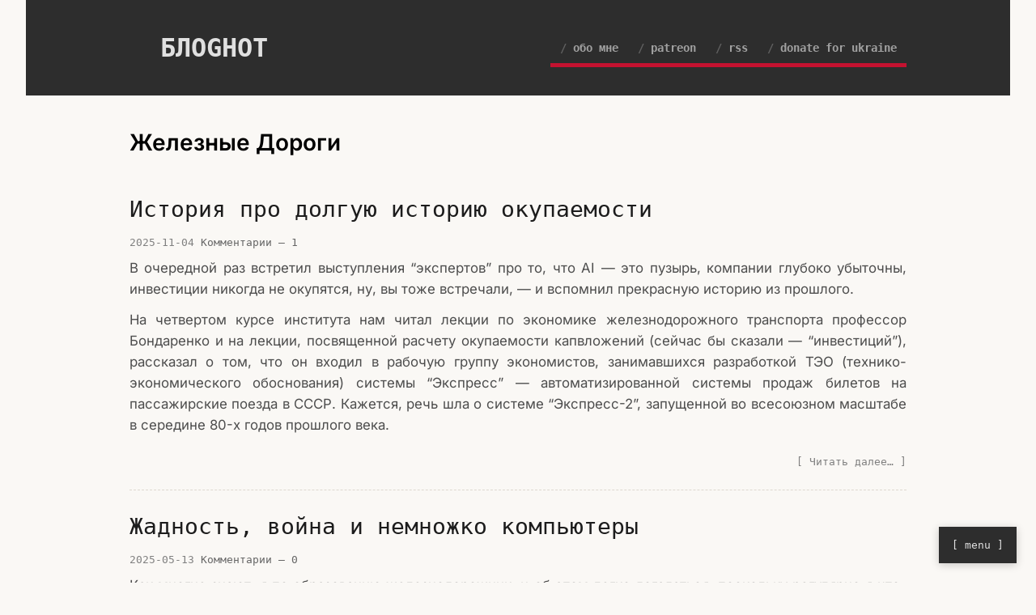

--- FILE ---
content_type: text/html; charset=utf-8
request_url: https://blognot.co/tags/%D0%B6%D0%B5%D0%BB%D0%B5%D0%B7%D0%BD%D1%8B%D0%B5-%D0%B4%D0%BE%D1%80%D0%BE%D0%B3%D0%B8/
body_size: 29461
content:
<!doctype html><html class=no-js lang=ru><head><meta charset=UTF-8><meta name=viewport content="width=device-width,initial-scale=1"><meta http-equiv=X-UA-Compatible content="IE=edge"><title>Железные Дороги - БлоGнот</title><script type="41f9bc2662563cfc802518a5-text/javascript">(function(e,t){e[t]=e[t].replace("no-js","js")})(document.documentElement,"className")</script><meta name=description content><meta property="og:url" content="https://blognot.co/tags/%D0%B6%D0%B5%D0%BB%D0%B5%D0%B7%D0%BD%D1%8B%D0%B5-%D0%B4%D0%BE%D1%80%D0%BE%D0%B3%D0%B8/"><meta property="og:site_name" content="БлоGнот"><meta property="og:title" content="Железные Дороги"><meta property="og:locale" content="ru"><meta property="og:type" content="website"><meta itemprop=name content="Железные Дороги"><meta itemprop=datePublished content="2025-11-04T16:59:19+00:00"><meta itemprop=dateModified content="2025-11-04T16:59:19+00:00"><meta name=twitter:card content="summary"><meta name=twitter:title content="Железные Дороги"><style type="text/css">@font-face {font-family:Inter;font-style:normal;font-weight:400;src:url(/cf-fonts/v/inter/5.0.16/greek/wght/normal.woff2);unicode-range:U+0370-03FF;font-display:swap;}@font-face {font-family:Inter;font-style:normal;font-weight:400;src:url(/cf-fonts/v/inter/5.0.16/latin-ext/wght/normal.woff2);unicode-range:U+0100-02AF,U+0304,U+0308,U+0329,U+1E00-1E9F,U+1EF2-1EFF,U+2020,U+20A0-20AB,U+20AD-20CF,U+2113,U+2C60-2C7F,U+A720-A7FF;font-display:swap;}@font-face {font-family:Inter;font-style:normal;font-weight:400;src:url(/cf-fonts/v/inter/5.0.16/cyrillic/wght/normal.woff2);unicode-range:U+0301,U+0400-045F,U+0490-0491,U+04B0-04B1,U+2116;font-display:swap;}@font-face {font-family:Inter;font-style:normal;font-weight:400;src:url(/cf-fonts/v/inter/5.0.16/greek-ext/wght/normal.woff2);unicode-range:U+1F00-1FFF;font-display:swap;}@font-face {font-family:Inter;font-style:normal;font-weight:400;src:url(/cf-fonts/v/inter/5.0.16/vietnamese/wght/normal.woff2);unicode-range:U+0102-0103,U+0110-0111,U+0128-0129,U+0168-0169,U+01A0-01A1,U+01AF-01B0,U+0300-0301,U+0303-0304,U+0308-0309,U+0323,U+0329,U+1EA0-1EF9,U+20AB;font-display:swap;}@font-face {font-family:Inter;font-style:normal;font-weight:400;src:url(/cf-fonts/v/inter/5.0.16/latin/wght/normal.woff2);unicode-range:U+0000-00FF,U+0131,U+0152-0153,U+02BB-02BC,U+02C6,U+02DA,U+02DC,U+0304,U+0308,U+0329,U+2000-206F,U+2074,U+20AC,U+2122,U+2191,U+2193,U+2212,U+2215,U+FEFF,U+FFFD;font-display:swap;}@font-face {font-family:Inter;font-style:normal;font-weight:400;src:url(/cf-fonts/v/inter/5.0.16/cyrillic-ext/wght/normal.woff2);unicode-range:U+0460-052F,U+1C80-1C88,U+20B4,U+2DE0-2DFF,U+A640-A69F,U+FE2E-FE2F;font-display:swap;}@font-face {font-family:Inter;font-style:normal;font-weight:500;src:url(/cf-fonts/v/inter/5.0.16/latin/wght/normal.woff2);unicode-range:U+0000-00FF,U+0131,U+0152-0153,U+02BB-02BC,U+02C6,U+02DA,U+02DC,U+0304,U+0308,U+0329,U+2000-206F,U+2074,U+20AC,U+2122,U+2191,U+2193,U+2212,U+2215,U+FEFF,U+FFFD;font-display:swap;}@font-face {font-family:Inter;font-style:normal;font-weight:500;src:url(/cf-fonts/v/inter/5.0.16/cyrillic/wght/normal.woff2);unicode-range:U+0301,U+0400-045F,U+0490-0491,U+04B0-04B1,U+2116;font-display:swap;}@font-face {font-family:Inter;font-style:normal;font-weight:500;src:url(/cf-fonts/v/inter/5.0.16/vietnamese/wght/normal.woff2);unicode-range:U+0102-0103,U+0110-0111,U+0128-0129,U+0168-0169,U+01A0-01A1,U+01AF-01B0,U+0300-0301,U+0303-0304,U+0308-0309,U+0323,U+0329,U+1EA0-1EF9,U+20AB;font-display:swap;}@font-face {font-family:Inter;font-style:normal;font-weight:500;src:url(/cf-fonts/v/inter/5.0.16/latin-ext/wght/normal.woff2);unicode-range:U+0100-02AF,U+0304,U+0308,U+0329,U+1E00-1E9F,U+1EF2-1EFF,U+2020,U+20A0-20AB,U+20AD-20CF,U+2113,U+2C60-2C7F,U+A720-A7FF;font-display:swap;}@font-face {font-family:Inter;font-style:normal;font-weight:500;src:url(/cf-fonts/v/inter/5.0.16/cyrillic-ext/wght/normal.woff2);unicode-range:U+0460-052F,U+1C80-1C88,U+20B4,U+2DE0-2DFF,U+A640-A69F,U+FE2E-FE2F;font-display:swap;}@font-face {font-family:Inter;font-style:normal;font-weight:500;src:url(/cf-fonts/v/inter/5.0.16/greek/wght/normal.woff2);unicode-range:U+0370-03FF;font-display:swap;}@font-face {font-family:Inter;font-style:normal;font-weight:500;src:url(/cf-fonts/v/inter/5.0.16/greek-ext/wght/normal.woff2);unicode-range:U+1F00-1FFF;font-display:swap;}@font-face {font-family:Inter;font-style:normal;font-weight:600;src:url(/cf-fonts/v/inter/5.0.16/latin/wght/normal.woff2);unicode-range:U+0000-00FF,U+0131,U+0152-0153,U+02BB-02BC,U+02C6,U+02DA,U+02DC,U+0304,U+0308,U+0329,U+2000-206F,U+2074,U+20AC,U+2122,U+2191,U+2193,U+2212,U+2215,U+FEFF,U+FFFD;font-display:swap;}@font-face {font-family:Inter;font-style:normal;font-weight:600;src:url(/cf-fonts/v/inter/5.0.16/greek/wght/normal.woff2);unicode-range:U+0370-03FF;font-display:swap;}@font-face {font-family:Inter;font-style:normal;font-weight:600;src:url(/cf-fonts/v/inter/5.0.16/cyrillic/wght/normal.woff2);unicode-range:U+0301,U+0400-045F,U+0490-0491,U+04B0-04B1,U+2116;font-display:swap;}@font-face {font-family:Inter;font-style:normal;font-weight:600;src:url(/cf-fonts/v/inter/5.0.16/greek-ext/wght/normal.woff2);unicode-range:U+1F00-1FFF;font-display:swap;}@font-face {font-family:Inter;font-style:normal;font-weight:600;src:url(/cf-fonts/v/inter/5.0.16/cyrillic-ext/wght/normal.woff2);unicode-range:U+0460-052F,U+1C80-1C88,U+20B4,U+2DE0-2DFF,U+A640-A69F,U+FE2E-FE2F;font-display:swap;}@font-face {font-family:Inter;font-style:normal;font-weight:600;src:url(/cf-fonts/v/inter/5.0.16/latin-ext/wght/normal.woff2);unicode-range:U+0100-02AF,U+0304,U+0308,U+0329,U+1E00-1E9F,U+1EF2-1EFF,U+2020,U+20A0-20AB,U+20AD-20CF,U+2113,U+2C60-2C7F,U+A720-A7FF;font-display:swap;}@font-face {font-family:Inter;font-style:normal;font-weight:600;src:url(/cf-fonts/v/inter/5.0.16/vietnamese/wght/normal.woff2);unicode-range:U+0102-0103,U+0110-0111,U+0128-0129,U+0168-0169,U+01A0-01A1,U+01AF-01B0,U+0300-0301,U+0303-0304,U+0308-0309,U+0323,U+0329,U+1EA0-1EF9,U+20AB;font-display:swap;}</style><link rel=dns-prefetch href=//www.google-analytics.com><link rel=preconnect href=https://www.google-analytics.com crossorigin><link rel=preload href=https://remark.blognot.co/web/last-comments.css as=style><link rel=stylesheet href=/css/bundle.min.59e97ca9cfe981341b3f922694f39dd06e337761b96c9adba79be8ecdcdced03.css integrity="sha256-Wel8qc/pgTQbP5ImlPOd0G4zd2G5bJrbp5vo7Nzc7QM="><link rel=alternate type=application/rss+xml href=/tags/%D0%B6%D0%B5%D0%BB%D0%B5%D0%B7%D0%BD%D1%8B%D0%B5-%D0%B4%D0%BE%D1%80%D0%BE%D0%B3%D0%B8/index.xml title=БлоGнот><link rel="shortcut icon" href=/favicon.ico></head><body class=body><div class="container container--outer"><header class=header><div class="container header__container"><div class=logo><a class=logo__link href=/ title=БлоGнот rel=home><div class="logo__item logo__text"><div class=logo__title>БлоGнот</div></div></a></div><nav class=menu><button class=menu__btn aria-haspopup=true aria-expanded=false tabindex=0>
<span class=menu__btn-title tabindex=-1>Меню</span></button><ul class=menu__list><li class=menu__item><a class=menu__link href=/about/><span class=menu__text>Обо мне</span></a></li><li class=menu__item><a class=menu__link href=https://www.patreon.com/blognot><span class=menu__text>Patreon</span></a></li><li class=menu__item><a class=menu__link href=/index.xml><i class='fa-solid fa-rss'></i>
<span class=menu__text>RSS</span></a></li><li class=menu__item><a class=menu__link href=/donate/><span class=menu__text>Donate for Ukraine</span></a></li></ul></nav></div></header><div class="wrapper flex"><div class=primary><main class="main list" role=main><header class=main__header><h1 class=main__title>Железные Дороги</h1></header><article class="list__item post"><header class=list__header><h2 class="list__title post__title"><a href=/istoriya-pro-dolguyu-istoriyu-okupaemosti/ rel=bookmark>История про долгую историю окупаемости</a></h2><div class="list__meta meta"><div class="meta__item-datetime meta__item"><svg class="meta__icon icon icon-time" width="16" height="14" viewBox="0 0 30 28"><path d="M15 0C7 0 1 6 1 14s6 14 14 14 14-6 14-14S23 0 15 0zm0 25C9 25 4 20 4 14S9 3 15 3s11 5 11 11-5 11-11 11zm1-18h-2v8.4l6.8 4.4L22 18l-6-3.8V7z"/></svg><time class=meta__text datetime=2025-11-04T16:59:19Z>2025-11-04</time></div><div class="meta__text meta__item"><a href=/istoriya-pro-dolguyu-istoriyu-okupaemosti/#remark42>Комментарии — <span class=remark42__counter data-url=https://blognot.co/istoriya-pro-dolguyu-istoriyu-okupaemosti/></span></a></div></div></header><div class="content list__excerpt post__content clearfix"><p>В очередной раз встретил выступления &ldquo;экспертов&rdquo; про то, что AI — это пузырь, компании глубоко убыточны, инвестиции никогда не окупятся, ну, вы тоже встречали, — и вспомнил прекрасную историю из прошлого.</p><p>На четвертом курсе института нам читал лекции по экономике железнодорожного транспорта профессор Бондаренко и на лекции, посвященной расчету окупаемости капвложений (сейчас бы сказали — &ldquo;инвестиций&rdquo;), рассказал о том, что он входил в рабочую группу экономистов, занимавшихся разработкой ТЭО (технико-экономического обоснования) системы &ldquo;Экспресс&rdquo; — автоматизированной системы продаж билетов на пассажирские поезда в СССР. Кажется, речь шла о системе &ldquo;Экспресс-2&rdquo;, запущенной во всесоюзном масштабе в середине 80-х годов прошлого века.</p></div><div class="list__footer clearfix"><a class="list__footer-readmore btn" href=/istoriya-pro-dolguyu-istoriyu-okupaemosti/>Читать далее…</a></div></article><article class="list__item post"><header class=list__header><h2 class="list__title post__title"><a href=/zhadnost-vojna-i-nemnozhko-kompyutery/ rel=bookmark>Жадность, война и немножко компьютеры</a></h2><div class="list__meta meta"><div class="meta__item-datetime meta__item"><svg class="meta__icon icon icon-time" width="16" height="14" viewBox="0 0 30 28"><path d="M15 0C7 0 1 6 1 14s6 14 14 14 14-6 14-14S23 0 15 0zm0 25C9 25 4 20 4 14S9 3 15 3s11 5 11 11-5 11-11 11zm1-18h-2v8.4l6.8 4.4L22 18l-6-3.8V7z"/></svg><time class=meta__text datetime=2025-05-13T01:15:04+03:00>2025-05-13</time></div><div class="meta__text meta__item"><a href=/zhadnost-vojna-i-nemnozhko-kompyutery/#remark42>Комментарии — <span class=remark42__counter data-url=https://blognot.co/zhadnost-vojna-i-nemnozhko-kompyutery/></span></a></div></div></header><div class="content list__excerpt post__content clearfix"><p>Как многие знают, я по образованию железнодорожник, и об этом легко догадаться, поскольку регулярно я что-то такое про железную дорогу пишу.</p><p>Сейчас хочется поговорить в очередной раз про российские железные дороги, тем более что у них продолжает падать погрузка, и как это все связано с одной интересной компьютерной системой, которая им в этом помогает.</p><p>Статистика выходит неумолимой.</p><figure><a href=/zhadnost-vojna-i-nemnozhko-kompyutery/2025-05-12%2000.32.41_hu_cbac5c09fa2f9624.jpg class=lightbox><img src=/zhadnost-vojna-i-nemnozhko-kompyutery/2025-05-12%2000.32.41_hu_192c2500b94302bc.jpg srcset="/zhadnost-vojna-i-nemnozhko-kompyutery/2025-05-12%2000.32.41_hu_d733aa8c758c0d01.webp 480w,
/zhadnost-vojna-i-nemnozhko-kompyutery/2025-05-12%2000.32.41_hu_712f60a6a8b29b7d.webp 768w,
/zhadnost-vojna-i-nemnozhko-kompyutery/2025-05-12%2000.32.41_hu_e7c83c0a74d764b0.webp 1024w,
/zhadnost-vojna-i-nemnozhko-kompyutery/2025-05-12%2000.32.41_hu_1ca6492d82d4506c.webp 1200w" sizes="(max-width: 480px) 100vw, (max-width: 768px) 85vw, (max-width: 1024px) 75vw, 800px" width=800 height=522 loading=lazy></a><figcaption class=center>Показатели погрузки на сети РЖД</figcaption></figure><p>На протяжении 19 месяцев подряд погрузка на сети российских железных дорог падает, и апрель 2025 года тоже не стал исключением. Я уже писал как-то, что причин тому несколько.</p></div><div class="list__footer clearfix"><a class="list__footer-readmore btn" href=/zhadnost-vojna-i-nemnozhko-kompyutery/>Читать далее…</a></div></article><article class="list__item post"><header class=list__header><h2 class="list__title post__title"><a href=/o-slozhnostyakh-rossijskikh-zheleznykh-dorog/ rel=bookmark>О сложностях российских железных дорог</a></h2><div class="list__meta meta"><div class="meta__item-datetime meta__item"><svg class="meta__icon icon icon-time" width="16" height="14" viewBox="0 0 30 28"><path d="M15 0C7 0 1 6 1 14s6 14 14 14 14-6 14-14S23 0 15 0zm0 25C9 25 4 20 4 14S9 3 15 3s11 5 11 11-5 11-11 11zm1-18h-2v8.4l6.8 4.4L22 18l-6-3.8V7z"/></svg><time class=meta__text datetime=2024-08-06T13:44:06+03:00>2024-08-06</time></div><div class="meta__text meta__item"><a href=/o-slozhnostyakh-rossijskikh-zheleznykh-dorog/#remark42>Комментарии — <span class=remark42__counter data-url=https://blognot.co/o-slozhnostyakh-rossijskikh-zheleznykh-dorog/></span></a></div></div></header><div class="content list__excerpt post__content clearfix"><p>Покопался с утра в российской железнодорожной статистике и вот, вкратце, наблюдения и выводы.</p><p>Российским железным дорогам, скажем так, сложно.</p><figure><a href=/o-slozhnostyakh-rossijskikh-zheleznykh-dorog/file7cjhbdz3avchkkwg3xx_hu_8f9f323f3ba63f3b.jpeg class=lightbox><img src=/o-slozhnostyakh-rossijskikh-zheleznykh-dorog/file7cjhbdz3avchkkwg3xx_hu_964786e630765c83.jpeg srcset="/o-slozhnostyakh-rossijskikh-zheleznykh-dorog/file7cjhbdz3avchkkwg3xx_hu_29cb14a9e2b4eb4d.webp 480w,
/o-slozhnostyakh-rossijskikh-zheleznykh-dorog/file7cjhbdz3avchkkwg3xx_hu_ee13eb3979161bcb.webp 768w,
/o-slozhnostyakh-rossijskikh-zheleznykh-dorog/file7cjhbdz3avchkkwg3xx_hu_80e629232d2adea0.webp 1024w,
/o-slozhnostyakh-rossijskikh-zheleznykh-dorog/file7cjhbdz3avchkkwg3xx_hu_183ca3a31d76d80d.webp 1200w" sizes="(max-width: 480px) 100vw, (max-width: 768px) 85vw, (max-width: 1024px) 75vw, 800px" width=800 height=533 loading=lazy alt=Description></a></figure></div><div class="list__footer clearfix"><a class="list__footer-readmore btn" href=/o-slozhnostyakh-rossijskikh-zheleznykh-dorog/>Читать далее…</a></div></article><article class="list__item post"><header class=list__header><h2 class="list__title post__title"><a href=/v-galats-po-shirokoj-kolee/ rel=bookmark>В Галац по широкой колее</a></h2><div class="list__meta meta"><div class="meta__item-datetime meta__item"><svg class="meta__icon icon icon-time" width="16" height="14" viewBox="0 0 30 28"><path d="M15 0C7 0 1 6 1 14s6 14 14 14 14-6 14-14S23 0 15 0zm0 25C9 25 4 20 4 14S9 3 15 3s11 5 11 11-5 11-11 11zm1-18h-2v8.4l6.8 4.4L22 18l-6-3.8V7z"/></svg><time class=meta__text datetime=2022-07-10T10:22:15+03:00>2022-07-10</time></div><div class="meta__text meta__item"><a href=/v-galats-po-shirokoj-kolee/#remark42>Комментарии — <span class=remark42__counter data-url=https://blognot.co/v-galats-po-shirokoj-kolee/></span></a></div></div></header><div class="content list__excerpt post__content clearfix"><p>Румынские железные дороги (CFR) <a href=https://www.epravda.com.ua/news/2022/07/7/688974/>досрочно закончили</a> ремонт участка широкой колеи Джурджулешты — Галац и теперь до порта Галац на Дунае опять можно доехать нашей колеёй.</p><p>Это несколько расширяет возможности для вывоза нашего экспорта, но не заменит нам портов, потому что…</p></div><div class="list__footer clearfix"><a class="list__footer-readmore btn" href=/v-galats-po-shirokoj-kolee/>Читать далее…</a></div></article><article class="list__item post"><header class=list__header><h2 class="list__title post__title"><a href=/ukrainskaya-tyaga-v-moldove/ rel=bookmark>Украинская тяга в Молдове</a></h2><div class="list__meta meta"><div class="meta__item-datetime meta__item"><svg class="meta__icon icon icon-time" width="16" height="14" viewBox="0 0 30 28"><path d="M15 0C7 0 1 6 1 14s6 14 14 14 14-6 14-14S23 0 15 0zm0 25C9 25 4 20 4 14S9 3 15 3s11 5 11 11-5 11-11 11zm1-18h-2v8.4l6.8 4.4L22 18l-6-3.8V7z"/></svg><time class=meta__text datetime=2022-06-30T16:06:31+03:00>2022-06-30</time></div><div class="meta__text meta__item"><a href=/ukrainskaya-tyaga-v-moldove/#remark42>Комментарии — <span class=remark42__counter data-url=https://blognot.co/ukrainskaya-tyaga-v-moldove/></span></a></div></div></header><div class="content list__excerpt post__content clearfix"><p>Укрзализныця и CFM (железные дороги Молдовы) <a href=https://cfts.org.ua/news/2022/06/27/ukranski_lokomotivi_zmozhut_vezti_pozdi_cherez_teritoriyu_moldovi_70785>провели тестовый поезд</a> с украинской тягой от Могилева-Подольского по территории Молдовы до Рени. Это давно напрашивалось и странно, что заняло столько времени договориться о тесте. Обещают довести обмен до 8 пар поездов, но…</p><figure><a href=/ukrainskaya-tyaga-v-moldove/moldova-te3_hu_29beec96b30a8389.jpg class=lightbox><img src=/ukrainskaya-tyaga-v-moldove/moldova-te3_hu_c3bd44fb58fcf3a7.jpg srcset="/ukrainskaya-tyaga-v-moldove/moldova-te3_hu_32c516e314613d2f.webp 480w,
/ukrainskaya-tyaga-v-moldove/moldova-te3_hu_855fb135b0d37a92.webp 768w,
/ukrainskaya-tyaga-v-moldove/moldova-te3_hu_931b765a926c653.webp 1024w,
/ukrainskaya-tyaga-v-moldove/moldova-te3_hu_845437bdbee0078d.webp 1200w" sizes="(max-width: 480px) 100vw, (max-width: 768px) 85vw, (max-width: 1024px) 75vw, 800px" width=800 height=534 loading=lazy></a></figure></div><div class="list__footer clearfix"><a class="list__footer-readmore btn" href=/ukrainskaya-tyaga-v-moldove/>Читать далее…</a></div></article><article class="list__item post"><header class=list__header><h2 class="list__title post__title"><a href=/11741/ rel=bookmark>Что будет с транспортом в независимом Крыму?</a></h2><div class="list__meta meta"><div class="meta__item-datetime meta__item"><svg class="meta__icon icon icon-time" width="16" height="14" viewBox="0 0 30 28"><path d="M15 0C7 0 1 6 1 14s6 14 14 14 14-6 14-14S23 0 15 0zm0 25C9 25 4 20 4 14S9 3 15 3s11 5 11 11-5 11-11 11zm1-18h-2v8.4l6.8 4.4L22 18l-6-3.8V7z"/></svg><time class=meta__text datetime=2014-03-12T23:19:43Z>2014-03-12</time>
<time class=meta__text datetime=2014-03-12T23:19:43Z>(Последнее изменение: 2014-03-12)</time></div><div class="meta__text meta__item"><a href=/11741/#remark42>Комментарии — <span class=remark42__counter data-url=https://blognot.co/11741/></span></a></div></div></header><div class="content list__excerpt post__content clearfix"><p>Примечание из 2025 года — удивительно, насколько точным оказался мой прогноз тогда. Мне еще приходилось — уже после начала полномасштабного вторжения в 2022 году, — комментировать вопросы железной дороги. Например, <a href=/62290/>о железных дорогах Украины при заблокированных портах</a> или <a href=/62300/>о вопросе перехода на европейскую колею</a>.</p><p>В 2024 году стало интересно наблюдать за <a href=/itogi-goda-dlya-rzhd/>ухудшением состояния всех российских железных дорог</a> и <a href=/zhadnost-vojna-i-nemnozhko-kompyutery/>нарастающих проблем</a>.</p><hr><p>Возможно, кто-то не знает, но до работы в интернете в разном виде — оптимизатором, маркетологом, менеджером и так далее, — я некоторое время делал карьеру железнодорожником. Собственно, единственное мое высшее образование — это инженер по управлению перевозками на железной дороге, а наибольшее количество записей в трудовой книжке посвящены работе руководителем разных станций и подразделений чуть повыше. Моя работа на транспорте пришлась на 1996-2002 годы — то есть начинал я учиться этому делу еще в Советском Союзе, а работал в смутные 90-е. Кстати, с опытом других стран я тоже знакомился довольно интенсивно.</p><p>Короче, я давеча решил немного поупражнять память на тему «Отделение Крыма и что останется от транспорта» и попробую изложить результат этого процесса. Сразу скажу, что не претендую на полное понимание сложности процессов — есть масса людей, которые помнят соответствующие события середины 90-х гораздо лучше моего. Но в первом приближении, как мне кажется, достаточно.</p><p>Итак, предположим, что завтра Крым независим от Украины. Кажется, довольно понятно, что в этом статусе он будет непризнанной территорией всеми странами, не считая РФ (Науру и Никарагуа тоже можно не считать). Что же ждет транспортную отрасль всесоюзной здравницы?</p></div><div class="list__footer clearfix"><a class="list__footer-readmore btn" href=/11741/>Читать далее…</a></div></article></main></div><button class=sidebar-toggle aria-label="Open menu">[ menu ]</button><div class=sidebar-overlay aria-hidden=true></div><aside class=sidebar-drawer role=complementary><button class=sidebar-close aria-label="Close menu">[ close ]</button><div class="widget-search widget"><form class=widget-search__form role=search method=get action=/search/><label><input class=widget-search__field type=search placeholder=ПОИСК… name=q aria-label=ПОИСК…>
</label><input class=widget-search__submit type=submit value=Search></form></div><div class=widget><h4 class=widget__title>Подписаться на подкаст</h4><div class=css-3n7dts><div class=styles__wrapper___T3rja><a href=https://podcasts.apple.com/us/podcast/it-мысли/id1507549079 target=_blank rel="noopener noreferrer" class=css-1z0xd9g><div class=styles__iconWrapper___IxCiz><img src="[data-uri]" alt="Apple Podcasts Logo" height=28 width=28><p class=styles__text___OATKA>Apple Podcasts</p></div></a></div><div class=styles__wrapper___T3rja><a href=https://open.spotify.com/show/1EyXsRobIQJ7slELHoWfqW target=_blank rel="noopener noreferrer" class=css-1z0xd9g><div class=styles__iconWrapper___IxCiz><img src="[data-uri]" alt="Spotify Logo" height=28 width=28><p class=styles__text___OATKA>Spotify</p></div></a></div><div class=styles__wrapper___T3rja><a href=https://castbox.fm/ch/2762505 target=_blank rel="noopener noreferrer" class=css-1z0xd9g><div class=styles__iconWrapper___IxCiz><img src="[data-uri]" alt="Castbox Logo" height=28 width=28><p class=styles__text___OATKA>Castbox</p></div></a></div><div class=styles__wrapper___T3rja><a href=https://pca.st/ejgk6cyj target=_blank rel="noopener noreferrer" class=css-1z0xd9g><div class=styles__iconWrapper___IxCiz><img src=[data-uri] alt="Pocket Casts Logo" height=28 width=28><p class=styles__text___OATKA>Pocket Casts</p></div></a></div><div role=button tabindex=0 class=css-8bfpek><div class=css-8bfpek><div class=styles__iconWrapper___IxCiz><a href=https://api.substack.com/feed/podcast/672837.rss><svg width="28" height="28" viewBox="0 0 28 28" class=""><g fill="none" fill-rule="evenodd"><rect fill="#FE8A4C" width="28" height="28" rx="6"/><path d="M6.822 18.5361504c.74088889.0 1.36666667.2645781 1.87755556.7932873.51866666.5139607.77777777 1.1398755.77777777 1.877074.0.7371984-.25911111 1.3666886-.77777777 1.888247-.51088889.5139608-1.13666667.7707177-1.87755556.7707177-.73355556.0-1.35555556-.2567569-1.86666667-.7707177-.51088889-.5215584-.76644444-1.1508251-.76644444-1.888247.0-.737422.25555555-1.3633368.76644444-1.877074.51133334-.5289327 1.13311111-.7932873 1.86666667-.7932873zm-2.54422222-6.9831622c.17022222-.1937408.38488889-.3054714.644-.3351918v-.011173h1.08888889c2.97044444.0 5.51133333 1.0576418 7.62244443 3.1731489 2.1111111 2.1003117 3.1775556 4.6441939 3.2 7.6309762v1.0614406h-.0113333c-.0222222.2382097-.1184445.4431236-.2891111.6145183-.1702223.1713947-.3775556.2719523-.622.3018961v.011173h-1.8555556c-.2595555-.0073742-.4853333-.0969821-.678-.2681534-.1926667-.1861432-.3037778-.4058055-.3333333-.6592105h-.0113334v-1.0614407h.0113334c-.0222222-1.9291404-.7148889-3.5791778-2.0777778-4.9494419-1.38533333-1.3633367-3.03733333-2.0446699-4.95577778-2.0446699h-.04355555v.0111731H4.92177778v-.0111731c-.23688889-.0299438-.44444445-.126479-.622-.2904995-.17066667-.1713947-.26311111-.379884-.27777778-.6256913H4v-1.8661244c.01466667-.2607792.10711111-.4880393.27777778-.6815567zM4 6.89382242v-1.877074c.01466667-.26077921.10711111-.48803924.27777778-.68155663.17022222-.19374086.38488889-.30547145.644-.33519179h1.08888889C10.9515556 4 15.1813333 5.75774572 18.6995556 9.27368409 22.2182222 12.7967732 23.9848889 17.0425358 24 22.0109719v1.0614407h-.0113333c-.0295556.2382096-.1257778.4431235-.2891111.6145183-.1702223.1713947-.3775556.2719522-.622.301896V24h-1.8553334c-.2595555-.0073742-.4853333-.0969822-.678-.2681534-.1926666-.1861432-.3037778-.4058056-.3333333-.6592105h-.0113333v-1.0614407h.0113333c-.0146667-3.918392-1.4108889-7.2627121-4.1886667-10.0336309-2.7704444-2.78589066-6.10755553-4.17872426-10.01133331-4.17872426h-.04422222v.01117306H4.92177778v-.01117306c-.23688889-.02256958-.44444445-.11910482-.622-.29049955-.17066667-.1716182-.26311111-.37630865-.27777778-.61451827H4z" fill="#FFF" fill-rule="nonzero"/></g></svg></a></div></div></div></div></div><div class="widget-recent widget"><h4 class=widget__title>Недавние публикации</h4><div class=widget__content><ul class=widget__list><li class=widget__item><a class=widget__link href=/interesnye-zadachi-perevod-slozhnogo-dokumenta/>Интересные задачи: перевод сложного документа</a></li><li class=widget__item><a class=widget__link href=/umer-skott-adams/>Умер Скотт Адамс</a></li><li class=widget__item><a class=widget__link href=/nikakoj-teorii/>Никакой теории</a></li><li class=widget__item><a class=widget__link href=/mtv-kak-my-ego-znali-vsyo/>MTV, как мы его знали — всё!</a></li><li class=widget__item><a class=widget__link href=/velikaya-depressiya-v-public-domain/>Великая депрессия в public domain</a></li><li class=widget__item><a class=widget__link href=/s-novym-2026-m-godom/>С Новым 2026-м годом!</a></li><li class=widget__item><a class=widget__link href=/itogi-goda-v-vajb-kodinge/>Итоги года в вайб-кодинге</a></li></ul></div></div><div class="widget-archives widget"><h4 class=widget__title>Архивы</h4><div class=widget__content><details open><summary>2026 (5)</summary><ul class=widget__list style=margin-left:1em><li class=widget__item><a class=widget__link href=/archives/#2026-01>Январь 2026</a> (5)</li></ul></details><details><summary>2025 (45)</summary><ul class=widget__list style=margin-left:1em><li class=widget__item><a class=widget__link href=/archives/#2025-12>Декабрь 2025</a> (13)</li><li class=widget__item><a class=widget__link href=/archives/#2025-11>Ноябрь 2025</a> (5)</li><li class=widget__item><a class=widget__link href=/archives/#2025-10>Октябрь 2025</a> (1)</li><li class=widget__item><a class=widget__link href=/archives/#2025-09>Сентябрь 2025</a> (1)</li><li class=widget__item><a class=widget__link href=/archives/#2025-08>Август 2025</a> (4)</li><li class=widget__item><a class=widget__link href=/archives/#2025-07>Июль 2025</a> (2)</li><li class=widget__item><a class=widget__link href=/archives/#2025-05>Май 2025</a> (3)</li><li class=widget__item><a class=widget__link href=/archives/#2025-04>Апрель 2025</a> (2)</li><li class=widget__item><a class=widget__link href=/archives/#2025-03>Март 2025</a> (3)</li><li class=widget__item><a class=widget__link href=/archives/#2025-02>Февраль 2025</a> (3)</li><li class=widget__item><a class=widget__link href=/archives/#2025-01>Январь 2025</a> (8)</li></ul></details><details><summary>2024 (59)</summary><ul class=widget__list style=margin-left:1em><li class=widget__item><a class=widget__link href=/archives/#2024-12>Декабрь 2024</a> (4)</li><li class=widget__item><a class=widget__link href=/archives/#2024-11>Ноябрь 2024</a> (2)</li><li class=widget__item><a class=widget__link href=/archives/#2024-10>Октябрь 2024</a> (5)</li><li class=widget__item><a class=widget__link href=/archives/#2024-09>Сентябрь 2024</a> (11)</li><li class=widget__item><a class=widget__link href=/archives/#2024-08>Август 2024</a> (3)</li><li class=widget__item><a class=widget__link href=/archives/#2024-07>Июль 2024</a> (5)</li><li class=widget__item><a class=widget__link href=/archives/#2024-06>Июнь 2024</a> (4)</li><li class=widget__item><a class=widget__link href=/archives/#2024-05>Май 2024</a> (4)</li><li class=widget__item><a class=widget__link href=/archives/#2024-04>Апрель 2024</a> (4)</li><li class=widget__item><a class=widget__link href=/archives/#2024-03>Март 2024</a> (7)</li><li class=widget__item><a class=widget__link href=/archives/#2024-02>Февраль 2024</a> (2)</li><li class=widget__item><a class=widget__link href=/archives/#2024-01>Январь 2024</a> (8)</li></ul></details><details><summary>2023 (43)</summary><ul class=widget__list style=margin-left:1em><li class=widget__item><a class=widget__link href=/archives/#2023-12>Декабрь 2023</a> (8)</li><li class=widget__item><a class=widget__link href=/archives/#2023-11>Ноябрь 2023</a> (4)</li><li class=widget__item><a class=widget__link href=/archives/#2023-10>Октябрь 2023</a> (1)</li><li class=widget__item><a class=widget__link href=/archives/#2023-09>Сентябрь 2023</a> (4)</li><li class=widget__item><a class=widget__link href=/archives/#2023-08>Август 2023</a> (1)</li><li class=widget__item><a class=widget__link href=/archives/#2023-07>Июль 2023</a> (2)</li><li class=widget__item><a class=widget__link href=/archives/#2023-06>Июнь 2023</a> (2)</li><li class=widget__item><a class=widget__link href=/archives/#2023-05>Май 2023</a> (3)</li><li class=widget__item><a class=widget__link href=/archives/#2023-04>Апрель 2023</a> (3)</li><li class=widget__item><a class=widget__link href=/archives/#2023-03>Март 2023</a> (7)</li><li class=widget__item><a class=widget__link href=/archives/#2023-02>Февраль 2023</a> (2)</li><li class=widget__item><a class=widget__link href=/archives/#2023-01>Январь 2023</a> (6)</li></ul></details><details><summary>2022 (114)</summary><ul class=widget__list style=margin-left:1em><li class=widget__item><a class=widget__link href=/archives/#2022-12>Декабрь 2022</a> (12)</li><li class=widget__item><a class=widget__link href=/archives/#2022-11>Ноябрь 2022</a> (15)</li><li class=widget__item><a class=widget__link href=/archives/#2022-10>Октябрь 2022</a> (13)</li><li class=widget__item><a class=widget__link href=/archives/#2022-09>Сентябрь 2022</a> (14)</li><li class=widget__item><a class=widget__link href=/archives/#2022-08>Август 2022</a> (9)</li><li class=widget__item><a class=widget__link href=/archives/#2022-07>Июль 2022</a> (5)</li><li class=widget__item><a class=widget__link href=/archives/#2022-06>Июнь 2022</a> (12)</li><li class=widget__item><a class=widget__link href=/archives/#2022-05>Май 2022</a> (7)</li><li class=widget__item><a class=widget__link href=/archives/#2022-04>Апрель 2022</a> (10)</li><li class=widget__item><a class=widget__link href=/archives/#2022-03>Март 2022</a> (8)</li><li class=widget__item><a class=widget__link href=/archives/#2022-02>Февраль 2022</a> (4)</li><li class=widget__item><a class=widget__link href=/archives/#2022-01>Январь 2022</a> (5)</li></ul></details><details><summary>2021 (75)</summary><ul class=widget__list style=margin-left:1em><li class=widget__item><a class=widget__link href=/archives/#2021-12>Декабрь 2021</a> (2)</li><li class=widget__item><a class=widget__link href=/archives/#2021-11>Ноябрь 2021</a> (3)</li><li class=widget__item><a class=widget__link href=/archives/#2021-10>Октябрь 2021</a> (1)</li><li class=widget__item><a class=widget__link href=/archives/#2021-09>Сентябрь 2021</a> (4)</li><li class=widget__item><a class=widget__link href=/archives/#2021-08>Август 2021</a> (3)</li><li class=widget__item><a class=widget__link href=/archives/#2021-07>Июль 2021</a> (3)</li><li class=widget__item><a class=widget__link href=/archives/#2021-06>Июнь 2021</a> (2)</li><li class=widget__item><a class=widget__link href=/archives/#2021-05>Май 2021</a> (8)</li><li class=widget__item><a class=widget__link href=/archives/#2021-04>Апрель 2021</a> (30)</li><li class=widget__item><a class=widget__link href=/archives/#2021-03>Март 2021</a> (5)</li><li class=widget__item><a class=widget__link href=/archives/#2021-02>Февраль 2021</a> (8)</li><li class=widget__item><a class=widget__link href=/archives/#2021-01>Январь 2021</a> (6)</li></ul></details><details><summary>2020 (90)</summary><ul class=widget__list style=margin-left:1em><li class=widget__item><a class=widget__link href=/archives/#2020-12>Декабрь 2020</a> (3)</li><li class=widget__item><a class=widget__link href=/archives/#2020-10>Октябрь 2020</a> (2)</li><li class=widget__item><a class=widget__link href=/archives/#2020-09>Сентябрь 2020</a> (1)</li><li class=widget__item><a class=widget__link href=/archives/#2020-08>Август 2020</a> (2)</li><li class=widget__item><a class=widget__link href=/archives/#2020-07>Июль 2020</a> (3)</li><li class=widget__item><a class=widget__link href=/archives/#2020-06>Июнь 2020</a> (10)</li><li class=widget__item><a class=widget__link href=/archives/#2020-05>Май 2020</a> (29)</li><li class=widget__item><a class=widget__link href=/archives/#2020-04>Апрель 2020</a> (18)</li><li class=widget__item><a class=widget__link href=/archives/#2020-03>Март 2020</a> (5)</li><li class=widget__item><a class=widget__link href=/archives/#2020-02>Февраль 2020</a> (6)</li><li class=widget__item><a class=widget__link href=/archives/#2020-01>Январь 2020</a> (11)</li></ul></details><details><summary>2019 (145)</summary><ul class=widget__list style=margin-left:1em><li class=widget__item><a class=widget__link href=/archives/#2019-12>Декабрь 2019</a> (30)</li><li class=widget__item><a class=widget__link href=/archives/#2019-11>Ноябрь 2019</a> (7)</li><li class=widget__item><a class=widget__link href=/archives/#2019-10>Октябрь 2019</a> (7)</li><li class=widget__item><a class=widget__link href=/archives/#2019-09>Сентябрь 2019</a> (12)</li><li class=widget__item><a class=widget__link href=/archives/#2019-08>Август 2019</a> (7)</li><li class=widget__item><a class=widget__link href=/archives/#2019-07>Июль 2019</a> (7)</li><li class=widget__item><a class=widget__link href=/archives/#2019-06>Июнь 2019</a> (10)</li><li class=widget__item><a class=widget__link href=/archives/#2019-05>Май 2019</a> (9)</li><li class=widget__item><a class=widget__link href=/archives/#2019-04>Апрель 2019</a> (4)</li><li class=widget__item><a class=widget__link href=/archives/#2019-03>Март 2019</a> (6)</li><li class=widget__item><a class=widget__link href=/archives/#2019-02>Февраль 2019</a> (25)</li><li class=widget__item><a class=widget__link href=/archives/#2019-01>Январь 2019</a> (21)</li></ul></details><details><summary>2018 (109)</summary><ul class=widget__list style=margin-left:1em><li class=widget__item><a class=widget__link href=/archives/#2018-12>Декабрь 2018</a> (28)</li><li class=widget__item><a class=widget__link href=/archives/#2018-11>Ноябрь 2018</a> (10)</li><li class=widget__item><a class=widget__link href=/archives/#2018-10>Октябрь 2018</a> (5)</li><li class=widget__item><a class=widget__link href=/archives/#2018-09>Сентябрь 2018</a> (4)</li><li class=widget__item><a class=widget__link href=/archives/#2018-08>Август 2018</a> (6)</li><li class=widget__item><a class=widget__link href=/archives/#2018-07>Июль 2018</a> (5)</li><li class=widget__item><a class=widget__link href=/archives/#2018-06>Июнь 2018</a> (7)</li><li class=widget__item><a class=widget__link href=/archives/#2018-05>Май 2018</a> (9)</li><li class=widget__item><a class=widget__link href=/archives/#2018-04>Апрель 2018</a> (5)</li><li class=widget__item><a class=widget__link href=/archives/#2018-03>Март 2018</a> (9)</li><li class=widget__item><a class=widget__link href=/archives/#2018-02>Февраль 2018</a> (8)</li><li class=widget__item><a class=widget__link href=/archives/#2018-01>Январь 2018</a> (13)</li></ul></details><details><summary>2017 (134)</summary><ul class=widget__list style=margin-left:1em><li class=widget__item><a class=widget__link href=/archives/#2017-12>Декабрь 2017</a> (6)</li><li class=widget__item><a class=widget__link href=/archives/#2017-11>Ноябрь 2017</a> (13)</li><li class=widget__item><a class=widget__link href=/archives/#2017-10>Октябрь 2017</a> (5)</li><li class=widget__item><a class=widget__link href=/archives/#2017-09>Сентябрь 2017</a> (10)</li><li class=widget__item><a class=widget__link href=/archives/#2017-08>Август 2017</a> (10)</li><li class=widget__item><a class=widget__link href=/archives/#2017-07>Июль 2017</a> (26)</li><li class=widget__item><a class=widget__link href=/archives/#2017-06>Июнь 2017</a> (20)</li><li class=widget__item><a class=widget__link href=/archives/#2017-05>Май 2017</a> (22)</li><li class=widget__item><a class=widget__link href=/archives/#2017-04>Апрель 2017</a> (4)</li><li class=widget__item><a class=widget__link href=/archives/#2017-03>Март 2017</a> (4)</li><li class=widget__item><a class=widget__link href=/archives/#2017-02>Февраль 2017</a> (4)</li><li class=widget__item><a class=widget__link href=/archives/#2017-01>Январь 2017</a> (10)</li></ul></details><details><summary>2016 (119)</summary><ul class=widget__list style=margin-left:1em><li class=widget__item><a class=widget__link href=/archives/#2016-12>Декабрь 2016</a> (5)</li><li class=widget__item><a class=widget__link href=/archives/#2016-11>Ноябрь 2016</a> (4)</li><li class=widget__item><a class=widget__link href=/archives/#2016-10>Октябрь 2016</a> (7)</li><li class=widget__item><a class=widget__link href=/archives/#2016-09>Сентябрь 2016</a> (5)</li><li class=widget__item><a class=widget__link href=/archives/#2016-08>Август 2016</a> (8)</li><li class=widget__item><a class=widget__link href=/archives/#2016-07>Июль 2016</a> (13)</li><li class=widget__item><a class=widget__link href=/archives/#2016-06>Июнь 2016</a> (13)</li><li class=widget__item><a class=widget__link href=/archives/#2016-05>Май 2016</a> (25)</li><li class=widget__item><a class=widget__link href=/archives/#2016-04>Апрель 2016</a> (7)</li><li class=widget__item><a class=widget__link href=/archives/#2016-03>Март 2016</a> (13)</li><li class=widget__item><a class=widget__link href=/archives/#2016-02>Февраль 2016</a> (12)</li><li class=widget__item><a class=widget__link href=/archives/#2016-01>Январь 2016</a> (7)</li></ul></details><details><summary>2015 (101)</summary><ul class=widget__list style=margin-left:1em><li class=widget__item><a class=widget__link href=/archives/#2015-12>Декабрь 2015</a> (11)</li><li class=widget__item><a class=widget__link href=/archives/#2015-11>Ноябрь 2015</a> (12)</li><li class=widget__item><a class=widget__link href=/archives/#2015-10>Октябрь 2015</a> (4)</li><li class=widget__item><a class=widget__link href=/archives/#2015-09>Сентябрь 2015</a> (12)</li><li class=widget__item><a class=widget__link href=/archives/#2015-08>Август 2015</a> (6)</li><li class=widget__item><a class=widget__link href=/archives/#2015-07>Июль 2015</a> (4)</li><li class=widget__item><a class=widget__link href=/archives/#2015-06>Июнь 2015</a> (12)</li><li class=widget__item><a class=widget__link href=/archives/#2015-05>Май 2015</a> (8)</li><li class=widget__item><a class=widget__link href=/archives/#2015-04>Апрель 2015</a> (9)</li><li class=widget__item><a class=widget__link href=/archives/#2015-03>Март 2015</a> (5)</li><li class=widget__item><a class=widget__link href=/archives/#2015-02>Февраль 2015</a> (9)</li><li class=widget__item><a class=widget__link href=/archives/#2015-01>Январь 2015</a> (9)</li></ul></details><details><summary>2014 (207)</summary><ul class=widget__list style=margin-left:1em><li class=widget__item><a class=widget__link href=/archives/#2014-12>Декабрь 2014</a> (9)</li><li class=widget__item><a class=widget__link href=/archives/#2014-11>Ноябрь 2014</a> (13)</li><li class=widget__item><a class=widget__link href=/archives/#2014-10>Октябрь 2014</a> (9)</li><li class=widget__item><a class=widget__link href=/archives/#2014-09>Сентябрь 2014</a> (13)</li><li class=widget__item><a class=widget__link href=/archives/#2014-08>Август 2014</a> (15)</li><li class=widget__item><a class=widget__link href=/archives/#2014-07>Июль 2014</a> (16)</li><li class=widget__item><a class=widget__link href=/archives/#2014-06>Июнь 2014</a> (25)</li><li class=widget__item><a class=widget__link href=/archives/#2014-05>Май 2014</a> (16)</li><li class=widget__item><a class=widget__link href=/archives/#2014-04>Апрель 2014</a> (14)</li><li class=widget__item><a class=widget__link href=/archives/#2014-03>Март 2014</a> (18)</li><li class=widget__item><a class=widget__link href=/archives/#2014-02>Февраль 2014</a> (20)</li><li class=widget__item><a class=widget__link href=/archives/#2014-01>Январь 2014</a> (39)</li></ul></details><details><summary>2013 (156)</summary><ul class=widget__list style=margin-left:1em><li class=widget__item><a class=widget__link href=/archives/#2013-12>Декабрь 2013</a> (20)</li><li class=widget__item><a class=widget__link href=/archives/#2013-11>Ноябрь 2013</a> (16)</li><li class=widget__item><a class=widget__link href=/archives/#2013-10>Октябрь 2013</a> (15)</li><li class=widget__item><a class=widget__link href=/archives/#2013-09>Сентябрь 2013</a> (31)</li><li class=widget__item><a class=widget__link href=/archives/#2013-08>Август 2013</a> (14)</li><li class=widget__item><a class=widget__link href=/archives/#2013-07>Июль 2013</a> (15)</li><li class=widget__item><a class=widget__link href=/archives/#2013-06>Июнь 2013</a> (13)</li><li class=widget__item><a class=widget__link href=/archives/#2013-05>Май 2013</a> (4)</li><li class=widget__item><a class=widget__link href=/archives/#2013-04>Апрель 2013</a> (4)</li><li class=widget__item><a class=widget__link href=/archives/#2013-03>Март 2013</a> (11)</li><li class=widget__item><a class=widget__link href=/archives/#2013-02>Февраль 2013</a> (3)</li><li class=widget__item><a class=widget__link href=/archives/#2013-01>Январь 2013</a> (10)</li></ul></details><details><summary>2012 (183)</summary><ul class=widget__list style=margin-left:1em><li class=widget__item><a class=widget__link href=/archives/#2012-12>Декабрь 2012</a> (13)</li><li class=widget__item><a class=widget__link href=/archives/#2012-11>Ноябрь 2012</a> (17)</li><li class=widget__item><a class=widget__link href=/archives/#2012-10>Октябрь 2012</a> (9)</li><li class=widget__item><a class=widget__link href=/archives/#2012-09>Сентябрь 2012</a> (13)</li><li class=widget__item><a class=widget__link href=/archives/#2012-08>Август 2012</a> (22)</li><li class=widget__item><a class=widget__link href=/archives/#2012-07>Июль 2012</a> (20)</li><li class=widget__item><a class=widget__link href=/archives/#2012-06>Июнь 2012</a> (13)</li><li class=widget__item><a class=widget__link href=/archives/#2012-05>Май 2012</a> (17)</li><li class=widget__item><a class=widget__link href=/archives/#2012-04>Апрель 2012</a> (8)</li><li class=widget__item><a class=widget__link href=/archives/#2012-03>Март 2012</a> (17)</li><li class=widget__item><a class=widget__link href=/archives/#2012-02>Февраль 2012</a> (13)</li><li class=widget__item><a class=widget__link href=/archives/#2012-01>Январь 2012</a> (21)</li></ul></details><details><summary>2011 (281)</summary><ul class=widget__list style=margin-left:1em><li class=widget__item><a class=widget__link href=/archives/#2011-12>Декабрь 2011</a> (18)</li><li class=widget__item><a class=widget__link href=/archives/#2011-11>Ноябрь 2011</a> (12)</li><li class=widget__item><a class=widget__link href=/archives/#2011-10>Октябрь 2011</a> (14)</li><li class=widget__item><a class=widget__link href=/archives/#2011-09>Сентябрь 2011</a> (16)</li><li class=widget__item><a class=widget__link href=/archives/#2011-08>Август 2011</a> (28)</li><li class=widget__item><a class=widget__link href=/archives/#2011-07>Июль 2011</a> (30)</li><li class=widget__item><a class=widget__link href=/archives/#2011-06>Июнь 2011</a> (34)</li><li class=widget__item><a class=widget__link href=/archives/#2011-05>Май 2011</a> (19)</li><li class=widget__item><a class=widget__link href=/archives/#2011-04>Апрель 2011</a> (20)</li><li class=widget__item><a class=widget__link href=/archives/#2011-03>Март 2011</a> (27)</li><li class=widget__item><a class=widget__link href=/archives/#2011-02>Февраль 2011</a> (21)</li><li class=widget__item><a class=widget__link href=/archives/#2011-01>Январь 2011</a> (42)</li></ul></details><details><summary>2010 (626)</summary><ul class=widget__list style=margin-left:1em><li class=widget__item><a class=widget__link href=/archives/#2010-12>Декабрь 2010</a> (25)</li><li class=widget__item><a class=widget__link href=/archives/#2010-11>Ноябрь 2010</a> (24)</li><li class=widget__item><a class=widget__link href=/archives/#2010-10>Октябрь 2010</a> (33)</li><li class=widget__item><a class=widget__link href=/archives/#2010-09>Сентябрь 2010</a> (37)</li><li class=widget__item><a class=widget__link href=/archives/#2010-08>Август 2010</a> (61)</li><li class=widget__item><a class=widget__link href=/archives/#2010-07>Июль 2010</a> (46)</li><li class=widget__item><a class=widget__link href=/archives/#2010-06>Июнь 2010</a> (74)</li><li class=widget__item><a class=widget__link href=/archives/#2010-05>Май 2010</a> (68)</li><li class=widget__item><a class=widget__link href=/archives/#2010-04>Апрель 2010</a> (95)</li><li class=widget__item><a class=widget__link href=/archives/#2010-03>Март 2010</a> (60)</li><li class=widget__item><a class=widget__link href=/archives/#2010-02>Февраль 2010</a> (49)</li><li class=widget__item><a class=widget__link href=/archives/#2010-01>Январь 2010</a> (54)</li></ul></details><details><summary>2009 (387)</summary><ul class=widget__list style=margin-left:1em><li class=widget__item><a class=widget__link href=/archives/#2009-12>Декабрь 2009</a> (39)</li><li class=widget__item><a class=widget__link href=/archives/#2009-11>Ноябрь 2009</a> (42)</li><li class=widget__item><a class=widget__link href=/archives/#2009-10>Октябрь 2009</a> (38)</li><li class=widget__item><a class=widget__link href=/archives/#2009-09>Сентябрь 2009</a> (32)</li><li class=widget__item><a class=widget__link href=/archives/#2009-08>Август 2009</a> (33)</li><li class=widget__item><a class=widget__link href=/archives/#2009-07>Июль 2009</a> (27)</li><li class=widget__item><a class=widget__link href=/archives/#2009-06>Июнь 2009</a> (25)</li><li class=widget__item><a class=widget__link href=/archives/#2009-05>Май 2009</a> (36)</li><li class=widget__item><a class=widget__link href=/archives/#2009-04>Апрель 2009</a> (32)</li><li class=widget__item><a class=widget__link href=/archives/#2009-03>Март 2009</a> (28)</li><li class=widget__item><a class=widget__link href=/archives/#2009-02>Февраль 2009</a> (30)</li><li class=widget__item><a class=widget__link href=/archives/#2009-01>Январь 2009</a> (25)</li></ul></details><details><summary>2008 (476)</summary><ul class=widget__list style=margin-left:1em><li class=widget__item><a class=widget__link href=/archives/#2008-12>Декабрь 2008</a> (32)</li><li class=widget__item><a class=widget__link href=/archives/#2008-11>Ноябрь 2008</a> (46)</li><li class=widget__item><a class=widget__link href=/archives/#2008-10>Октябрь 2008</a> (37)</li><li class=widget__item><a class=widget__link href=/archives/#2008-09>Сентябрь 2008</a> (48)</li><li class=widget__item><a class=widget__link href=/archives/#2008-08>Август 2008</a> (42)</li><li class=widget__item><a class=widget__link href=/archives/#2008-07>Июль 2008</a> (57)</li><li class=widget__item><a class=widget__link href=/archives/#2008-06>Июнь 2008</a> (43)</li><li class=widget__item><a class=widget__link href=/archives/#2008-05>Май 2008</a> (37)</li><li class=widget__item><a class=widget__link href=/archives/#2008-04>Апрель 2008</a> (24)</li><li class=widget__item><a class=widget__link href=/archives/#2008-03>Март 2008</a> (40)</li><li class=widget__item><a class=widget__link href=/archives/#2008-02>Февраль 2008</a> (35)</li><li class=widget__item><a class=widget__link href=/archives/#2008-01>Январь 2008</a> (35)</li></ul></details><details><summary>2007 (588)</summary><ul class=widget__list style=margin-left:1em><li class=widget__item><a class=widget__link href=/archives/#2007-12>Декабрь 2007</a> (39)</li><li class=widget__item><a class=widget__link href=/archives/#2007-11>Ноябрь 2007</a> (37)</li><li class=widget__item><a class=widget__link href=/archives/#2007-10>Октябрь 2007</a> (65)</li><li class=widget__item><a class=widget__link href=/archives/#2007-09>Сентябрь 2007</a> (50)</li><li class=widget__item><a class=widget__link href=/archives/#2007-08>Август 2007</a> (105)</li><li class=widget__item><a class=widget__link href=/archives/#2007-07>Июль 2007</a> (63)</li><li class=widget__item><a class=widget__link href=/archives/#2007-06>Июнь 2007</a> (20)</li><li class=widget__item><a class=widget__link href=/archives/#2007-05>Май 2007</a> (40)</li><li class=widget__item><a class=widget__link href=/archives/#2007-04>Апрель 2007</a> (29)</li><li class=widget__item><a class=widget__link href=/archives/#2007-03>Март 2007</a> (44)</li><li class=widget__item><a class=widget__link href=/archives/#2007-02>Февраль 2007</a> (48)</li><li class=widget__item><a class=widget__link href=/archives/#2007-01>Январь 2007</a> (48)</li></ul></details><details><summary>2006 (619)</summary><ul class=widget__list style=margin-left:1em><li class=widget__item><a class=widget__link href=/archives/#2006-12>Декабрь 2006</a> (60)</li><li class=widget__item><a class=widget__link href=/archives/#2006-11>Ноябрь 2006</a> (45)</li><li class=widget__item><a class=widget__link href=/archives/#2006-10>Октябрь 2006</a> (54)</li><li class=widget__item><a class=widget__link href=/archives/#2006-09>Сентябрь 2006</a> (47)</li><li class=widget__item><a class=widget__link href=/archives/#2006-08>Август 2006</a> (76)</li><li class=widget__item><a class=widget__link href=/archives/#2006-07>Июль 2006</a> (24)</li><li class=widget__item><a class=widget__link href=/archives/#2006-06>Июнь 2006</a> (35)</li><li class=widget__item><a class=widget__link href=/archives/#2006-05>Май 2006</a> (43)</li><li class=widget__item><a class=widget__link href=/archives/#2006-04>Апрель 2006</a> (74)</li><li class=widget__item><a class=widget__link href=/archives/#2006-03>Март 2006</a> (51)</li><li class=widget__item><a class=widget__link href=/archives/#2006-02>Февраль 2006</a> (36)</li><li class=widget__item><a class=widget__link href=/archives/#2006-01>Январь 2006</a> (74)</li></ul></details><details><summary>2005 (728)</summary><ul class=widget__list style=margin-left:1em><li class=widget__item><a class=widget__link href=/archives/#2005-12>Декабрь 2005</a> (60)</li><li class=widget__item><a class=widget__link href=/archives/#2005-11>Ноябрь 2005</a> (43)</li><li class=widget__item><a class=widget__link href=/archives/#2005-10>Октябрь 2005</a> (52)</li><li class=widget__item><a class=widget__link href=/archives/#2005-09>Сентябрь 2005</a> (67)</li><li class=widget__item><a class=widget__link href=/archives/#2005-08>Август 2005</a> (78)</li><li class=widget__item><a class=widget__link href=/archives/#2005-07>Июль 2005</a> (52)</li><li class=widget__item><a class=widget__link href=/archives/#2005-06>Июнь 2005</a> (71)</li><li class=widget__item><a class=widget__link href=/archives/#2005-05>Май 2005</a> (59)</li><li class=widget__item><a class=widget__link href=/archives/#2005-04>Апрель 2005</a> (46)</li><li class=widget__item><a class=widget__link href=/archives/#2005-03>Март 2005</a> (64)</li><li class=widget__item><a class=widget__link href=/archives/#2005-02>Февраль 2005</a> (66)</li><li class=widget__item><a class=widget__link href=/archives/#2005-01>Январь 2005</a> (70)</li></ul></details><details><summary>2004 (1085)</summary><ul class=widget__list style=margin-left:1em><li class=widget__item><a class=widget__link href=/archives/#2004-12>Декабрь 2004</a> (52)</li><li class=widget__item><a class=widget__link href=/archives/#2004-11>Ноябрь 2004</a> (83)</li><li class=widget__item><a class=widget__link href=/archives/#2004-10>Октябрь 2004</a> (54)</li><li class=widget__item><a class=widget__link href=/archives/#2004-09>Сентябрь 2004</a> (63)</li><li class=widget__item><a class=widget__link href=/archives/#2004-08>Август 2004</a> (68)</li><li class=widget__item><a class=widget__link href=/archives/#2004-07>Июль 2004</a> (70)</li><li class=widget__item><a class=widget__link href=/archives/#2004-06>Июнь 2004</a> (89)</li><li class=widget__item><a class=widget__link href=/archives/#2004-05>Май 2004</a> (109)</li><li class=widget__item><a class=widget__link href=/archives/#2004-04>Апрель 2004</a> (85)</li><li class=widget__item><a class=widget__link href=/archives/#2004-03>Март 2004</a> (106)</li><li class=widget__item><a class=widget__link href=/archives/#2004-02>Февраль 2004</a> (134)</li><li class=widget__item><a class=widget__link href=/archives/#2004-01>Январь 2004</a> (172)</li></ul></details><details><summary>2003 (2093)</summary><ul class=widget__list style=margin-left:1em><li class=widget__item><a class=widget__link href=/archives/#2003-12>Декабрь 2003</a> (161)</li><li class=widget__item><a class=widget__link href=/archives/#2003-11>Ноябрь 2003</a> (120)</li><li class=widget__item><a class=widget__link href=/archives/#2003-10>Октябрь 2003</a> (164)</li><li class=widget__item><a class=widget__link href=/archives/#2003-09>Сентябрь 2003</a> (174)</li><li class=widget__item><a class=widget__link href=/archives/#2003-08>Август 2003</a> (175)</li><li class=widget__item><a class=widget__link href=/archives/#2003-07>Июль 2003</a> (257)</li><li class=widget__item><a class=widget__link href=/archives/#2003-06>Июнь 2003</a> (224)</li><li class=widget__item><a class=widget__link href=/archives/#2003-05>Май 2003</a> (109)</li><li class=widget__item><a class=widget__link href=/archives/#2003-04>Апрель 2003</a> (242)</li><li class=widget__item><a class=widget__link href=/archives/#2003-03>Март 2003</a> (233)</li><li class=widget__item><a class=widget__link href=/archives/#2003-02>Февраль 2003</a> (121)</li><li class=widget__item><a class=widget__link href=/archives/#2003-01>Январь 2003</a> (113)</li></ul></details><details><summary>2002 (58)</summary><ul class=widget__list style=margin-left:1em><li class=widget__item><a class=widget__link href=/archives/#2002-12>Декабрь 2002</a> (58)</li></ul></details></div></div><div class="widget-recent widget"><h4 class=widget__title>Свежие комментарии</h4><div class=widget__content><div class=remark42__last-comments data-max=10></div></ul></div></div><div class="widget-taglist widget"><h4 class=widget__title>Теги</h4><div class=widget__content><a class="widget-taglist__link widget__link btn" href=/tags/ai/ title=AI>AI (24)</a>
<a class="widget-taglist__link widget__link btn" href=/tags/airpods/ title=Airpods>Airpods (1)</a>
<a class="widget-taglist__link widget__link btn" href=/tags/amazon/ title=Amazon>Amazon (1)</a>
<a class="widget-taglist__link widget__link btn" href=/tags/android/ title=Android>Android (1)</a>
<a class="widget-taglist__link widget__link btn" href=/tags/apple/ title=Apple>Apple (17)</a>
<a class="widget-taglist__link widget__link btn" href=/tags/apple-watch/ title="Apple Watch">Apple Watch (1)</a>
<a class="widget-taglist__link widget__link btn" href=/tags/appstore/ title=Appstore>Appstore (1)</a>
<a class="widget-taglist__link widget__link btn" href=/tags/bitcoin/ title=Bitcoin>Bitcoin (1)</a>
<a class="widget-taglist__link widget__link btn" href=/tags/blackberry/ title=Blackberry>Blackberry (1)</a>
<a class="widget-taglist__link widget__link btn" href=/tags/block/ title=Block>Block (1)</a>
<a class="widget-taglist__link widget__link btn" href=/tags/brave/ title=Brave>Brave (1)</a>
<a class="widget-taglist__link widget__link btn" href=/tags/claude/ title=Claude>Claude (1)</a>
<a class="widget-taglist__link widget__link btn" href=/tags/cloudflare/ title=Cloudflare>Cloudflare (1)</a>
<a class="widget-taglist__link widget__link btn" href=/tags/clubhouse/ title=Clubhouse>Clubhouse (2)</a>
<a class="widget-taglist__link widget__link btn" href=/tags/coinbase/ title=Coinbase>Coinbase (1)</a>
<a class="widget-taglist__link widget__link btn" href=/tags/coursera/ title=Coursera>Coursera (1)</a>
<a class="widget-taglist__link widget__link btn" href=/tags/deepl/ title=DeepL>DeepL (1)</a>
<a class="widget-taglist__link widget__link btn" href=/tags/dhh/ title=DHH>DHH (1)</a>
<a class="widget-taglist__link widget__link btn" href=/tags/ecommerce/ title=Ecommerce>Ecommerce (4)</a>
<a class="widget-taglist__link widget__link btn" href=/tags/elon-musk/ title="Elon Musk">Elon Musk (1)</a>
<a class="widget-taglist__link widget__link btn" href=/tags/epic/ title=Epic>Epic (7)</a>
<a class="widget-taglist__link widget__link btn" href=/tags/epic-games/ title="Epic Games">Epic Games (1)</a>
<a class="widget-taglist__link widget__link btn" href=/tags/exit-interview/ title="Exit Interview">Exit Interview (1)</a>
<a class="widget-taglist__link widget__link btn" href=/tags/facebook/ title=Facebook>Facebook (7)</a>
<a class="widget-taglist__link widget__link btn" href=/tags/fine-tuning/ title=Fine-Tuning>Fine-Tuning (1)</a>
<a class="widget-taglist__link widget__link btn" href=/tags/genz/ title=GenZ>GenZ (1)</a>
<a class="widget-taglist__link widget__link btn" href=/tags/github-copilot/ title="Github Copilot">Github Copilot (1)</a>
<a class="widget-taglist__link widget__link btn" href=/tags/google/ title=Google>Google (10)</a>
<a class="widget-taglist__link widget__link btn" href=/tags/headless/ title=Headless>Headless (1)</a>
<a class="widget-taglist__link widget__link btn" href=/tags/hugo/ title=Hugo>Hugo (3)</a>
<a class="widget-taglist__link widget__link btn" href=/tags/hyde/ title=HyDE>HyDE (1)</a>
<a class="widget-taglist__link widget__link btn" href=/tags/instagram/ title=Instagram>Instagram (1)</a>
<a class="widget-taglist__link widget__link btn" href=/tags/internet-archive/ title="Internet Archive">Internet Archive (1)</a>
<a class="widget-taglist__link widget__link btn" href=/tags/ios/ title=IOS>IOS (1)</a>
<a class="widget-taglist__link widget__link btn" href=/tags/iphone/ title=IPhone>IPhone (2)</a>
<a class="widget-taglist__link widget__link btn" href=/tags/ipo/ title=IPO>IPO (1)</a>
<a class="widget-taglist__link widget__link btn" href=/tags/lift/ title=Lift>Lift (1)</a>
<a class="widget-taglist__link widget__link btn" href=/tags/linkedin/ title=Linkedin>Linkedin (1)</a>
<a class="widget-taglist__link widget__link btn" href=/tags/linux/ title=Linux>Linux (1)</a>
<a class="widget-taglist__link widget__link btn" href=/tags/llm/ title=LLM>LLM (3)</a>
<a class="widget-taglist__link widget__link btn" href=/tags/logitech/ title=Logitech>Logitech (1)</a>
<a class="widget-taglist__link widget__link btn" href=/tags/lord-of-the-rings/ title="Lord of the Rings">Lord of the Rings (1)</a>
<a class="widget-taglist__link widget__link btn" href=/tags/mac-os/ title="Mac Os">Mac Os (1)</a>
<a class="widget-taglist__link widget__link btn" href=/tags/macbook-pro/ title="Macbook Pro">Macbook Pro (1)</a>
<a class="widget-taglist__link widget__link btn" href=/tags/machine-learning/ title="Machine Learning">Machine Learning (1)</a>
<a class="widget-taglist__link widget__link btn" href=/tags/mail.ru/ title=Mail.ru>Mail.ru (1)</a>
<a class="widget-taglist__link widget__link btn" href=/tags/management/ title=Management>Management (1)</a>
<a class="widget-taglist__link widget__link btn" href=/tags/mcp/ title=MCP>MCP (1)</a>
<a class="widget-taglist__link widget__link btn" href=/tags/meta/ title=Meta>Meta (1)</a>
<a class="widget-taglist__link widget__link btn" href=/tags/microsoft/ title=Microsoft>Microsoft (1)</a>
<a class="widget-taglist__link widget__link btn" href=/tags/mtv/ title=MTV>MTV (1)</a>
<a class="widget-taglist__link widget__link btn" href=/tags/online/ title=Online>Online (1)</a>
<a class="widget-taglist__link widget__link btn" href=/tags/open-source/ title="Open Source">Open Source (2)</a>
<a class="widget-taglist__link widget__link btn" href=/tags/openai/ title=OpenAI>OpenAI (1)</a>
<a class="widget-taglist__link widget__link btn" href=/tags/public-domain/ title="Public Domain">Public Domain (1)</a>
<a class="widget-taglist__link widget__link btn" href=/tags/rag/ title=RAG>RAG (1)</a>
<a class="widget-taglist__link widget__link btn" href=/tags/react/ title=React>React (1)</a>
<a class="widget-taglist__link widget__link btn" href=/tags/rip/ title=RIP>RIP (1)</a>
<a class="widget-taglist__link widget__link btn" href=/tags/seo/ title=SEO>SEO (1)</a>
<a class="widget-taglist__link widget__link btn" href=/tags/skype/ title=Skype>Skype (2)</a>
<a class="widget-taglist__link widget__link btn" href=/tags/smart-home/ title="Smart Home">Smart Home (1)</a>
<a class="widget-taglist__link widget__link btn" href=/tags/solar-assistant/ title="Solar Assistant">Solar Assistant (1)</a>
<a class="widget-taglist__link widget__link btn" href=/tags/spacex/ title=SpaceX>SpaceX (1)</a>
<a class="widget-taglist__link widget__link btn" href=/tags/spark/ title=Spark>Spark (1)</a>
<a class="widget-taglist__link widget__link btn" href=/tags/starlink/ title=Starlink>Starlink (1)</a>
<a class="widget-taglist__link widget__link btn" href=/tags/starship/ title=Starship>Starship (1)</a>
<a class="widget-taglist__link widget__link btn" href=/tags/tag/ title=Tag>Tag (1)</a>
<a class="widget-taglist__link widget__link btn" href=/tags/talk-radio/ title="Talk Radio">Talk Radio (1)</a>
<a class="widget-taglist__link widget__link btn" href=/tags/tech/ title=Tech>Tech (1)</a>
<a class="widget-taglist__link widget__link btn" href=/tags/telegram/ title=Telegram>Telegram (4)</a>
<a class="widget-taglist__link widget__link btn" href=/tags/the-beatles/ title="The Beatles">The Beatles (1)</a>
<a class="widget-taglist__link widget__link btn" href=/tags/tilda/ title=Tilda>Tilda (2)</a>
<a class="widget-taglist__link widget__link btn" href=/tags/tnw/ title=TNW>TNW (1)</a>
<a class="widget-taglist__link widget__link btn" href=/tags/twit/ title=TWiT>TWiT (1)</a>
<a class="widget-taglist__link widget__link btn" href=/tags/twitter/ title=Twitter>Twitter (20)</a>
<a class="widget-taglist__link widget__link btn" href=/tags/urban/ title=Urban>Urban (1)</a>
<a class="widget-taglist__link widget__link btn" href=/tags/vibe-coding/ title="Vibe Coding">Vibe Coding (1)</a>
<a class="widget-taglist__link widget__link btn" href=/tags/vortex/ title=Vortex>Vortex (1)</a>
<a class="widget-taglist__link widget__link btn" href=/tags/websummit/ title=Websummit>Websummit (1)</a>
<a class="widget-taglist__link widget__link btn" href=/tags/wordpress/ title=Wordpress>Wordpress (4)</a>
<a class="widget-taglist__link widget__link btn" href=/tags/youtube/ title=YouTube>YouTube (1)</a>
<a class="widget-taglist__link widget__link btn" href=/tags/%D0%B0%D0%B2%D0%B8%D0%B0%D1%86%D0%B8%D1%8F/ title=Авиация>Авиация (1)</a>
<a class="widget-taglist__link widget__link btn" href=/tags/%D0%B0%D0%BB%D0%B3%D0%BE%D1%80%D0%B8%D1%82%D0%BC%D1%8B/ title=Алгоритмы>Алгоритмы (1)</a>
<a class="widget-taglist__link widget__link btn" href=/tags/%D0%B0%D0%BC%D0%B5%D1%80%D0%B8%D0%BA%D0%B0/ title=Америка>Америка (1)</a>
<a class="widget-taglist__link widget__link btn" href=/tags/%D0%B0%D0%BC%D1%81%D1%82%D0%B5%D1%80%D0%B4%D0%B0%D0%BC/ title=Амстердам>Амстердам (1)</a>
<a class="widget-taglist__link widget__link btn" href=/tags/%D0%B0%D0%BD%D0%B0%D0%BB%D0%B8%D1%82%D0%B8%D0%BA%D0%B0/ title=Аналитика>Аналитика (1)</a>
<a class="widget-taglist__link widget__link btn" href=/tags/%D0%B0%D0%BF%D0%B3%D1%80%D0%B5%D0%B9%D0%B4/ title=Апгрейд>Апгрейд (1)</a>
<a class="widget-taglist__link widget__link btn" href=/tags/%D0%B0%D1%8D%D1%80%D0%BE%D0%BF%D0%BE%D1%80%D1%82%D1%8B/ title=Аэропорты>Аэропорты (1)</a>
<a class="widget-taglist__link widget__link btn" href=/tags/%D0%B1%D0%B0%D0%BD%D0%BA%D0%B8/ title=Банки>Банки (2)</a>
<a class="widget-taglist__link widget__link btn" href=/tags/%D0%B1%D0%B0%D0%BD%D0%BD%D0%B8%D0%B7%D0%BC/ title=Баннизм>Баннизм (1)</a>
<a class="widget-taglist__link widget__link btn" href=/tags/%D0%B1%D0%BB%D0%BE%D0%B3/ title=Блог>Блог (7)</a>
<a class="widget-taglist__link widget__link btn" href=/tags/%D0%B1%D0%BB%D0%BE%D0%B3%D0%B3%D0%B5%D1%80%D1%8B/ title=Блоггеры>Блоггеры (1)</a>
<a class="widget-taglist__link widget__link btn" href=/tags/%D0%B1%D1%80%D0%B0%D1%83%D0%B7%D0%B5%D1%80/ title=Браузер>Браузер (1)</a>
<a class="widget-taglist__link widget__link btn" href=/tags/%D0%B1%D1%80%D0%B0%D1%83%D0%B7%D0%B5%D1%80%D1%8B/ title=Браузеры>Браузеры (1)</a>
<a class="widget-taglist__link widget__link btn" href=/tags/%D0%B1%D1%83%D0%BB%D0%B3%D0%B0%D0%BA%D0%BE%D0%B2/ title=Булгаков>Булгаков (1)</a>
<a class="widget-taglist__link widget__link btn" href=/tags/%D0%B2%D0%B5%D0%BB%D0%B8%D0%BA%D0%BE%D0%B1%D1%80%D0%B8%D1%82%D0%B0%D0%BD%D0%B8%D1%8F/ title=Великобритания>Великобритания (1)</a>
<a class="widget-taglist__link widget__link btn" href=/tags/%D0%B2%D0%B5%D0%BB%D0%BE%D1%81%D0%B8%D0%BF%D0%B5%D0%B4%D1%8B/ title=Велосипеды>Велосипеды (1)</a>
<a class="widget-taglist__link widget__link btn" href=/tags/%D0%B2%D0%B5%D1%87%D0%BD%D0%BE%D0%B5/ title=Вечное>Вечное (1)</a>
<a class="widget-taglist__link widget__link btn" href=/tags/%D0%B2%D0%B8%D0%B4%D0%B5%D0%BE/ title=Видео>Видео (1)</a>
<a class="widget-taglist__link widget__link btn" href=/tags/%D0%B2%D0%B8%D0%BD%D0%BE/ title=Вино>Вино (3)</a>
<a class="widget-taglist__link widget__link btn" href=/tags/%D0%B2%D0%BE%D0%B9%D0%BD%D0%B0/ title=Война>Война (50)</a>
<a class="widget-taglist__link widget__link btn" href=/tags/%D0%B2%D0%BE%D0%BB%D0%BE%D0%BD%D1%82%D0%B5%D1%80%D1%81%D1%82%D0%B2%D0%BE/ title=Волонтерство>Волонтерство (1)</a>
<a class="widget-taglist__link widget__link btn" href=/tags/%D0%B2%D1%81%D1%83/ title=ВСУ>ВСУ (1)</a>
<a class="widget-taglist__link widget__link btn" href=/tags/%D0%B2%D1%8B%D1%85%D0%BE%D0%B4%D0%BD%D0%BE%D0%B5-%D0%B8%D0%BD%D1%82%D0%B5%D1%80%D0%B2%D1%8C%D1%8E/ title="Выходное Интервью">Выходное Интервью (1)</a>
<a class="widget-taglist__link widget__link btn" href=/tags/%D0%B3%D0%B0%D0%B4%D0%B6%D0%B5%D1%82%D1%8B/ title=Гаджеты>Гаджеты (3)</a>
<a class="widget-taglist__link widget__link btn" href=/tags/%D0%B3%D0%B8%D1%82%D0%B0%D1%80%D0%B0/ title=Гитара>Гитара (1)</a>
<a class="widget-taglist__link widget__link btn" href=/tags/%D0%B3%D0%BE%D1%80%D0%BE%D0%B4%D0%B0/ title=Города>Города (1)</a>
<a class="widget-taglist__link widget__link btn" href=/tags/%D0%B4%D0%B6%D0%B5%D0%BA-%D0%B4%D0%BE%D1%80%D1%81%D0%B8/ title="Джек Дорси">Джек Дорси (1)</a>
<a class="widget-taglist__link widget__link btn" href=/tags/%D0%B4%D0%B6%D0%B8%D0%BD%D1%81%D1%8B/ title=Джинсы>Джинсы (1)</a>
<a class="widget-taglist__link widget__link btn" href=/tags/%D0%B4%D0%B8%D0%B7%D0%B0%D0%B9%D0%BD/ title=Дизайн>Дизайн (1)</a>
<a class="widget-taglist__link widget__link btn" href=/tags/%D0%B4%D0%B8%D0%BB%D0%B1%D0%B5%D1%80%D1%82/ title=Дилберт>Дилберт (2)</a>
<a class="widget-taglist__link widget__link btn" href=/tags/%D0%B4%D0%B8%D1%8F/ title=Дия>Дия (5)</a>
<a class="widget-taglist__link widget__link btn" href=/tags/%D0%B4%D0%BE%D0%B6%D0%B4%D1%8C/ title=Дождь>Дождь (1)</a>
<a class="widget-taglist__link widget__link btn" href=/tags/%D0%B4%D0%BE%D1%81%D1%82%D0%B0%D0%B2%D0%BA%D0%B0-%D0%B5%D0%B4%D1%8B/ title="Доставка Еды">Доставка Еды (1)</a>
<a class="widget-taglist__link widget__link btn" href=/tags/%D0%B5%D0%B2%D1%80%D0%BE%D0%BF%D0%B0/ title=Европа>Европа (1)</a>
<a class="widget-taglist__link widget__link btn" href=/tags/%D0%B6%D0%B5%D0%BB%D0%B5%D0%B7%D0%BD%D0%B0%D1%8F-%D0%B4%D0%BE%D1%80%D0%BE%D0%B3%D0%B0/ title="Железная Дорога">Железная Дорога (5)</a>
<a class="widget-taglist__link widget__link btn" href=/tags/%D0%B6%D0%B5%D0%BB%D0%B5%D0%B7%D0%BD%D1%8B%D0%B5-%D0%B4%D0%BE%D1%80%D0%BE%D0%B3%D0%B8/ title="Железные Дороги">Железные Дороги (6)</a>
<a class="widget-taglist__link widget__link btn" href=/tags/%D0%B7%D0%B0%D0%B2%D1%82%D1%80%D0%B0%D0%BA/ title=Завтрак>Завтрак (1)</a>
<a class="widget-taglist__link widget__link btn" href=/tags/%D0%B7%D0%B4%D0%BE%D1%80%D0%BE%D0%B2%D1%8C%D0%B5/ title=Здоровье>Здоровье (2)</a>
<a class="widget-taglist__link widget__link btn" href=/tags/%D0%B7%D1%81%D1%83/ title=ЗСУ>ЗСУ (1)</a>
<a class="widget-taglist__link widget__link btn" href=/tags/%D0%B8%D0%B3%D1%80%D1%8B/ title=Игры>Игры (1)</a>
<a class="widget-taglist__link widget__link btn" href=/tags/%D0%B8%D0%BB%D0%BE%D0%BD-%D0%BC%D0%B0%D1%81%D0%BA/ title="Илон Маск">Илон Маск (14)</a>
<a class="widget-taglist__link widget__link btn" href=/tags/%D0%B8%D0%BD%D1%82%D0%B5%D1%80%D0%BD%D0%B5%D1%82/ title=Интернет>Интернет (4)</a>
<a class="widget-taglist__link widget__link btn" href=/tags/%D0%B8%D0%BD%D1%82%D0%B5%D1%80%D0%BD%D0%B5%D1%82-%D0%BC%D0%B0%D1%80%D0%BA%D0%B5%D1%82%D0%B8%D0%BD%D0%B3/ title=Интернет-Маркетинг>Интернет-Маркетинг (1)</a>
<a class="widget-taglist__link widget__link btn" href=/tags/%D0%B8%D1%81%D1%81%D0%BB%D0%B5%D0%B4%D0%BE%D0%B2%D0%B0%D0%BD%D0%B8%D0%B5/ title=Исследование>Исследование (1)</a>
<a class="widget-taglist__link widget__link btn" href=/tags/%D0%B8%D1%81%D1%82%D0%BE%D1%80%D0%B8%D1%8F/ title=История>История (4)</a>
<a class="widget-taglist__link widget__link btn" href=/tags/%D0%BA%D0%B0%D0%BB%D0%B8%D1%84%D0%BE%D1%80%D0%BD%D0%B8%D1%8F/ title=Калифорния>Калифорния (1)</a>
<a class="widget-taglist__link widget__link btn" href=/tags/%D0%BA%D0%B0%D1%80%D1%82%D1%8B/ title=Карты>Карты (2)</a>
<a class="widget-taglist__link widget__link btn" href=/tags/%D0%BA%D0%B8%D0%BD%D0%BE/ title=Кино>Кино (9)</a>
<a class="widget-taglist__link widget__link btn" href=/tags/%D0%BA%D0%BB%D0%B0%D0%B2%D0%B8%D0%B0%D1%82%D1%83%D1%80%D1%8B/ title=Клавиатуры>Клавиатуры (4)</a>
<a class="widget-taglist__link widget__link btn" href=/tags/%D0%BA%D0%BD%D0%B8%D0%B3%D0%B8/ title=Книги>Книги (4)</a>
<a class="widget-taglist__link widget__link btn" href=/tags/%D0%BA%D0%BE%D0%B2%D0%BE%D1%80%D0%BA%D0%B8%D0%BD%D0%B3/ title=Коворкинг>Коворкинг (1)</a>
<a class="widget-taglist__link widget__link btn" href=/tags/%D0%BA%D0%BE%D0%BC%D0%B5%D0%B4%D0%B8%D1%8F/ title=Комедия>Комедия (1)</a>
<a class="widget-taglist__link widget__link btn" href=/tags/%D0%BA%D0%BE%D0%BC%D0%B8%D0%BA%D1%81%D1%8B/ title=Комиксы>Комиксы (1)</a>
<a class="widget-taglist__link widget__link btn" href=/tags/%D0%BA%D0%BE%D0%BC%D0%BC%D0%B5%D1%80%D1%86%D0%B8%D1%8F/ title=Коммерция>Коммерция (1)</a>
<a class="widget-taglist__link widget__link btn" href=/tags/%D0%BA%D0%BE%D0%BD%D1%81%D0%BF%D0%B8%D1%80%D0%BE%D0%BB%D0%BE%D0%B3%D0%B8%D1%8F/ title=Конспирология>Конспирология (1)</a>
<a class="widget-taglist__link widget__link btn" href=/tags/%D0%BA%D0%BE%D0%BD%D1%84%D0%B5%D1%80%D0%B5%D0%BD%D1%86%D0%B8%D0%B8/ title=Конференции>Конференции (2)</a>
<a class="widget-taglist__link widget__link btn" href=/tags/%D0%BA%D0%BE%D0%BF%D0%B8%D1%80%D0%B0%D0%B9%D1%82/ title=Копирайт>Копирайт (1)</a>
<a class="widget-taglist__link widget__link btn" href=/tags/%D0%BA%D0%BE%D1%80%D0%BE%D0%BB%D0%B5%D0%B2%D0%B0/ title=Королева>Королева (1)</a>
<a class="widget-taglist__link widget__link btn" href=/tags/%D0%BA%D0%BE%D1%81%D0%BC%D0%BE%D0%BD%D0%B0%D0%B2%D1%82%D0%B8%D0%BA%D0%B0/ title=Космонавтика>Космонавтика (1)</a>
<a class="widget-taglist__link widget__link btn" href=/tags/%D0%BA%D0%BE%D1%81%D0%BC%D0%BE%D1%81/ title=Космос>Космос (1)</a>
<a class="widget-taglist__link widget__link btn" href=/tags/%D0%BA%D1%80%D0%B8%D0%BF%D1%82%D0%B0/ title=Крипта>Крипта (3)</a>
<a class="widget-taglist__link widget__link btn" href=/tags/%D0%BA%D1%80%D0%B8%D0%BF%D1%82%D0%BE/ title=Крипто>Крипто (1)</a>
<a class="widget-taglist__link widget__link btn" href=/tags/%D0%BA%D1%83%D0%BB%D0%B8%D0%BD%D0%B0%D1%80%D0%B8%D1%8F/ title=Кулинария>Кулинария (4)</a>
<a class="widget-taglist__link widget__link btn" href=/tags/%D0%BA%D1%83%D0%BB%D1%8C%D1%82%D1%83%D1%80%D0%B0/ title=Культура>Культура (1)</a>
<a class="widget-taglist__link widget__link btn" href=/tags/%D0%BA%D1%83%D1%80%D1%81-%D0%BC%D0%BE%D0%BB%D0%BE%D0%B4%D0%BE%D0%B3%D0%BE-ceo/ title="Курс Молодого CEO">Курс Молодого CEO (1)</a>
<a class="widget-taglist__link widget__link btn" href=/tags/%D0%BB%D0%B8%D1%82%D0%B5%D1%80%D0%B0%D1%82%D1%83%D1%80%D0%B0/ title=Литература>Литература (2)</a>
<a class="widget-taglist__link widget__link btn" href=/tags/%D0%BC%D0%B0%D0%B9%D0%B4%D0%B0%D0%BD/ title=Майдан>Майдан (1)</a>
<a class="widget-taglist__link widget__link btn" href=/tags/%D0%BC%D0%B0%D1%80%D0%B0%D0%B7%D0%BC/ title=Маразм>Маразм (1)</a>
<a class="widget-taglist__link widget__link btn" href=/tags/%D0%BC%D0%B0%D1%80%D0%B0%D1%84%D0%BE%D0%BD/ title=Марафон>Марафон (1)</a>
<a class="widget-taglist__link widget__link btn" href=/tags/%D0%BC%D0%B0%D1%80%D0%BA-%D0%B7%D0%B0%D0%BA%D0%B5%D1%80%D0%B1%D0%B5%D1%80%D0%B3/ title="Марк Закерберг">Марк Закерберг (1)</a>
<a class="widget-taglist__link widget__link btn" href=/tags/%D0%BC%D0%B0%D1%80%D0%BA%D0%B5%D1%82%D0%B8%D0%BD%D0%B3/ title=Маркетинг>Маркетинг (1)</a>
<a class="widget-taglist__link widget__link btn" href=/tags/%D0%BC%D0%B0%D1%81%D1%82%D0%B5%D1%80-%D0%B8-%D0%BC%D0%B0%D1%80%D0%B3%D0%B0%D1%80%D0%B8%D1%82%D0%B0/ title="Мастер И Маргарита">Мастер И Маргарита (1)</a>
<a class="widget-taglist__link widget__link btn" href=/tags/%D0%BC%D0%B0%D1%88%D0%B8%D0%BD%D0%BD%D0%BE%D0%B5-%D0%BE%D0%B1%D1%83%D1%87%D0%B5%D0%BD%D0%B8%D0%B5/ title="Машинное Обучение">Машинное Обучение (1)</a>
<a class="widget-taglist__link widget__link btn" href=/tags/%D0%BC%D0%B5%D0%B4%D0%B8%D1%86%D0%B8%D0%BD%D0%B0/ title=Медицина>Медицина (2)</a>
<a class="widget-taglist__link widget__link btn" href=/tags/%D0%BC%D0%B5%D0%BD%D0%B5%D0%B4%D0%B6%D0%B5%D0%BC%D0%B5%D0%BD%D1%82/ title=Менеджемент>Менеджемент (1)</a>
<a class="widget-taglist__link widget__link btn" href=/tags/%D0%BC%D0%B5%D0%BD%D0%B5%D0%B4%D0%B6%D0%BC%D0%B5%D0%BD%D1%82/ title=Менеджмент>Менеджмент (15)</a>
<a class="widget-taglist__link widget__link btn" href=/tags/%D0%BC%D0%B8%D0%BA%D1%80%D0%BE%D1%84%D0%BE%D0%BD%D1%8B/ title=Микрофоны>Микрофоны (1)</a>
<a class="widget-taglist__link widget__link btn" href=/tags/%D0%BC%D0%BE%D0%BD%D0%B0%D1%80%D1%85%D0%B8%D1%8F/ title=Монархия>Монархия (1)</a>
<a class="widget-taglist__link widget__link btn" href=/tags/%D0%BC%D1%83%D0%B7%D1%8B%D0%BA%D0%B0/ title=Музыка>Музыка (17)</a>
<a class="widget-taglist__link widget__link btn" href=/tags/%D0%BC%D1%8B%D1%88%D1%8C/ title=Мышь>Мышь (1)</a>
<a class="widget-taglist__link widget__link btn" href=/tags/%D0%BD%D0%B0%D1%83%D0%BA%D0%B0/ title=Наука>Наука (1)</a>
<a class="widget-taglist__link widget__link btn" href=/tags/%D0%BD%D0%B0%D1%86%D0%B8%D1%8F/ title=Нация>Нация (1)</a>
<a class="widget-taglist__link widget__link btn" href=/tags/%D0%BD%D0%BE%D0%B2%D0%BE%D1%81%D1%82%D0%B8/ title=Новости>Новости (1)</a>
<a class="widget-taglist__link widget__link btn" href=/tags/%D0%BD%D0%BE%D0%B2%D1%8B%D0%B9-%D0%B3%D0%BE%D0%B4/ title="Новый Год">Новый Год (4)</a>
<a class="widget-taglist__link widget__link btn" href=/tags/%D0%BD%D0%BE%D1%83%D1%82%D0%B1%D1%83%D0%BA/ title=Ноутбук>Ноутбук (1)</a>
<a class="widget-taglist__link widget__link btn" href=/tags/%D0%BE%D0%B4%D0%B5%D1%81%D1%81%D0%B0/ title=Одесса>Одесса (6)</a>
<a class="widget-taglist__link widget__link btn" href=/tags/%D0%BF%D0%B0%D0%BC%D1%8F%D1%82%D1%8C/ title=Память>Память (1)</a>
<a class="widget-taglist__link widget__link btn" href=/tags/%D0%BF%D0%B0%D0%BD%D0%B4%D0%B5%D0%BC%D0%B8%D1%8F/ title=Пандемия>Пандемия (2)</a>
<a class="widget-taglist__link widget__link btn" href=/tags/%D0%BF%D0%B0%D1%81%D1%85%D0%B0/ title=Пасха>Пасха (1)</a>
<a class="widget-taglist__link widget__link btn" href=/tags/%D0%BF%D0%B5%D1%80%D0%B5%D0%B2%D0%BE%D0%B4%D1%8B/ title=Переводы>Переводы (2)</a>
<a class="widget-taglist__link widget__link btn" href=/tags/%D0%BF%D0%B5%D1%80%D0%B5%D0%B3%D0%BE%D0%B2%D0%BE%D1%80%D1%8B/ title=Переговоры>Переговоры (1)</a>
<a class="widget-taglist__link widget__link btn" href=/tags/%D0%BF%D0%BE%D0%B4%D0%BA%D0%B0%D1%81%D1%82/ title=Подкаст>Подкаст (10)</a>
<a class="widget-taglist__link widget__link btn" href=/tags/%D0%BF%D0%BE%D0%B4%D0%BA%D0%B0%D1%81%D1%82%D1%8B/ title=Подкасты>Подкасты (7)</a>
<a class="widget-taglist__link widget__link btn" href=/tags/%D0%BF%D0%BE%D0%B8%D1%81%D0%BA/ title=Поиск>Поиск (1)</a>
<a class="widget-taglist__link widget__link btn" href=/tags/%D0%BF%D0%BE%D0%BB%D0%B8%D1%82%D0%B8%D0%BA%D0%B0/ title=Политика>Политика (4)</a>
<a class="widget-taglist__link widget__link btn" href=/tags/%D0%BF%D0%BE%D0%BB%D0%B8%D1%82%D0%BE%D0%BB%D0%BE%D0%B3%D0%B8%D1%8F/ title=Политология>Политология (1)</a>
<a class="widget-taglist__link widget__link btn" href=/tags/%D0%BF%D0%BE%D1%85%D1%83%D0%B4%D0%B5%D0%BD%D0%B8%D0%B5/ title=Похудение>Похудение (2)</a>
<a class="widget-taglist__link widget__link btn" href=/tags/%D0%BF%D0%BE%D1%87%D1%82%D0%B0/ title=Почта>Почта (2)</a>
<a class="widget-taglist__link widget__link btn" href=/tags/%D0%BF%D0%BE%D1%88%D0%BB%D0%B8%D0%BD%D1%8B/ title=Пошлины>Пошлины (1)</a>
<a class="widget-taglist__link widget__link btn" href=/tags/%D0%BF%D1%80%D0%B0%D0%B2%D0%BE%D0%B7%D0%B0%D1%89%D0%B8%D1%82%D0%BD%D0%B8%D0%BA%D0%B8/ title=Правозащитники>Правозащитники (1)</a>
<a class="widget-taglist__link widget__link btn" href=/tags/%D0%BF%D1%80%D0%BE%D0%BF%D0%B0%D0%B3%D0%B0%D0%BD%D0%B4%D0%B0/ title=Пропаганда>Пропаганда (2)</a>
<a class="widget-taglist__link widget__link btn" href=/tags/%D0%BF%D1%83%D1%82%D0%B8%D0%BD/ title=Путин>Путин (3)</a>
<a class="widget-taglist__link widget__link btn" href=/tags/%D0%BF%D1%83%D1%88%D0%BA%D0%B8%D0%BD/ title=Пушкин>Пушкин (1)</a>
<a class="widget-taglist__link widget__link btn" href=/tags/%D1%80%D0%B0%D0%B1%D1%81%D1%82%D0%B2%D0%BE/ title=Рабство>Рабство (1)</a>
<a class="widget-taglist__link widget__link btn" href=/tags/%D1%80%D0%B0%D0%B4%D0%B8%D0%BE/ title=Радио>Радио (1)</a>
<a class="widget-taglist__link widget__link btn" href=/tags/%D1%80%D0%B0%D0%B7%D1%80%D0%B0%D0%B1%D0%BE%D1%82%D0%BA%D0%B0/ title=Разработка>Разработка (1)</a>
<a class="widget-taglist__link widget__link btn" href=/tags/%D1%80%D0%B0%D1%88%D0%B8%D0%B7%D0%BC/ title=Рашизм>Рашизм (1)</a>
<a class="widget-taglist__link widget__link btn" href=/tags/%D1%80%D0%B5%D0%B3%D1%83%D0%BB%D0%B8%D1%80%D0%BE%D0%B2%D0%B0%D0%BD%D0%B8%D0%B5/ title=Регулирование>Регулирование (1)</a>
<a class="widget-taglist__link widget__link btn" href=/tags/%D1%80%D0%B5%D0%B4%D0%B0%D0%BA%D1%82%D0%BE%D1%80/ title=Редактор>Редактор (1)</a>
<a class="widget-taglist__link widget__link btn" href=/tags/%D1%80%D0%B5%D0%BA%D0%BB%D0%B0%D0%BC%D0%B0/ title=Реклама>Реклама (1)</a>
<a class="widget-taglist__link widget__link btn" href=/tags/%D1%80%D0%B5%D0%BF%D1%83%D1%82%D0%B0%D1%86%D0%B8%D1%8F/ title=Репутация>Репутация (1)</a>
<a class="widget-taglist__link widget__link btn" href=/tags/%D1%80%D0%B5%D1%86%D0%B5%D0%BF%D1%82%D1%8B/ title=Рецепты>Рецепты (3)</a>
<a class="widget-taglist__link widget__link btn" href=/tags/%D1%80%D0%B6%D0%B4/ title=Ржд>Ржд (4)</a>
<a class="widget-taglist__link widget__link btn" href=/tags/%D1%80%D0%BE%D0%B6%D0%B4%D0%B5%D1%81%D1%82%D0%B2%D0%BE/ title=Рождество>Рождество (1)</a>
<a class="widget-taglist__link widget__link btn" href=/tags/%D1%80%D0%BE%D0%B7%D0%B5%D1%82%D0%BA%D0%B0/ title=Розетка>Розетка (1)</a>
<a class="widget-taglist__link widget__link btn" href=/tags/%D1%80%D0%BE%D1%81%D1%81%D0%B8%D1%8F/ title=Россия>Россия (14)</a>
<a class="widget-taglist__link widget__link btn" href=/tags/%D1%80%D1%83%D1%81%D1%81%D0%BA%D0%B8%D0%B5/ title=Русские>Русские (1)</a>
<a class="widget-taglist__link widget__link btn" href=/tags/%D1%80%D1%83%D1%81%D1%81%D0%BA%D0%B8%D0%B9-%D1%8F%D0%B7%D1%8B%D0%BA/ title="Русский Язык">Русский Язык (1)</a>
<a class="widget-taglist__link widget__link btn" href=/tags/%D1%80%D1%83%D1%82%D0%B8%D0%BD%D0%B0/ title=Рутина>Рутина (1)</a>
<a class="widget-taglist__link widget__link btn" href=/tags/%D1%81%D0%B0%D0%B9%D1%82%D1%8B/ title=Сайты>Сайты (1)</a>
<a class="widget-taglist__link widget__link btn" href=/tags/%D1%81%D0%B0%D0%BD%D0%BA%D1%86%D0%B8%D0%B8/ title=Санкции>Санкции (3)</a>
<a class="widget-taglist__link widget__link btn" href=/tags/%D1%81%D0%B5%D1%80%D0%B8%D0%B0%D0%BB%D1%8B/ title=Сериалы>Сериалы (3)</a>
<a class="widget-taglist__link widget__link btn" href=/tags/%D1%81%D0%BE%D0%B2%D0%BE%D0%BA/ title=Совок>Совок (1)</a>
<a class="widget-taglist__link widget__link btn" href=/tags/%D1%81%D0%BE%D0%BB%D0%BD%D0%B5%D1%87%D0%BD%D0%BE%D0%B5-%D0%B7%D0%B0%D1%82%D0%BC%D0%B5%D0%BD%D0%B8%D0%B5/ title="Солнечное Затмение">Солнечное Затмение (1)</a>
<a class="widget-taglist__link widget__link btn" href=/tags/%D1%81%D0%BE%D1%86%D0%B8%D0%B0%D0%BB%D1%8C%D0%BD%D1%8B%D0%B5-%D1%81%D0%B5%D1%82%D0%B8/ title="Социальные Сети">Социальные Сети (5)</a>
<a class="widget-taglist__link widget__link btn" href=/tags/%D1%81%D0%BE%D1%86%D0%B8%D0%BE%D0%BB%D0%BE%D0%B3%D0%B8%D1%8F/ title=Социология>Социология (1)</a>
<a class="widget-taglist__link widget__link btn" href=/tags/%D1%81%D0%BF%D0%B0%D0%BC/ title=Спам>Спам (1)</a>
<a class="widget-taglist__link widget__link btn" href=/tags/%D1%81%D1%81%D1%81%D1%80/ title=СССР>СССР (1)</a>
<a class="widget-taglist__link widget__link btn" href=/tags/%D1%81%D1%82%D0%B0%D1%80%D1%82%D0%B0%D0%BF%D1%8B/ title=Стартапы>Стартапы (11)</a>
<a class="widget-taglist__link widget__link btn" href=/tags/%D1%81%D1%82%D0%B8%D1%85%D0%B8/ title=Стихи>Стихи (1)</a>
<a class="widget-taglist__link widget__link btn" href=/tags/%D1%81%D1%83%D0%B4%D1%8B/ title=Суды>Суды (1)</a>
<a class="widget-taglist__link widget__link btn" href=/tags/%D1%81%D1%88%D0%B0/ title=США>США (1)</a>
<a class="widget-taglist__link widget__link btn" href=/tags/%D1%82%D0%B0%D0%B1%D0%B0%D0%BA/ title=Табак>Табак (1)</a>
<a class="widget-taglist__link widget__link btn" href=/tags/%D1%82%D0%B0%D1%80%D0%B0%D0%BD%D1%82%D0%B8%D0%BD%D0%BE/ title=Тарантино>Тарантино (1)</a>
<a class="widget-taglist__link widget__link btn" href=/tags/%D1%82%D0%B8%D0%BB%D1%8C%D0%B4%D0%B0/ title=Тильда>Тильда (1)</a>
<a class="widget-taglist__link widget__link btn" href=/tags/%D1%82%D0%BE%D0%BA%D1%81%D0%B8%D1%87%D0%BD%D0%BE%D1%81%D1%82%D1%8C/ title=Токсичность>Токсичность (1)</a>
<a class="widget-taglist__link widget__link btn" href=/tags/%D1%82%D1%80%D0%B0%D0%BC%D0%BF/ title=Трамп>Трамп (1)</a>
<a class="widget-taglist__link widget__link btn" href=/tags/%D1%82%D1%80%D0%B0%D0%BD%D1%81%D0%BF%D0%BE%D1%80%D1%82/ title=Транспорт>Транспорт (2)</a>
<a class="widget-taglist__link widget__link btn" href=/tags/%D1%82%D1%80%D1%83%D0%B1%D0%BA%D0%B0/ title=Трубка>Трубка (2)</a>
<a class="widget-taglist__link widget__link btn" href=/tags/%D1%82%D1%83%D1%80%D0%B8%D0%B7%D0%BC/ title=Туризм>Туризм (1)</a>
<a class="widget-taglist__link widget__link btn" href=/tags/%D1%83%D0%B4%D0%B0%D0%BB%D1%91%D0%BD%D0%BD%D0%B0%D1%8F-%D1%80%D0%B0%D0%B1%D0%BE%D1%82%D0%B0/ title="Удалённая Работа">Удалённая Работа (1)</a>
<a class="widget-taglist__link widget__link btn" href=/tags/%D1%83%D0%BA%D1%80%D0%B0%D0%B8%D0%BD%D0%B0/ title=Украина>Украина (31)</a>
<a class="widget-taglist__link widget__link btn" href=/tags/%D1%83%D0%BC%D0%BD%D1%8B%D0%B9-%D0%B4%D0%BE%D0%BC/ title="Умный Дом">Умный Дом (1)</a>
<a class="widget-taglist__link widget__link btn" href=/tags/%D1%83%D1%80%D0%B1%D0%B0%D0%BD%D0%B8%D0%B7%D0%BC/ title=Урбанизм>Урбанизм (1)</a>
<a class="widget-taglist__link widget__link btn" href=/tags/%D1%84%D0%B8%D1%82%D0%BD%D0%B5%D1%81/ title=Фитнес>Фитнес (1)</a>
<a class="widget-taglist__link widget__link btn" href=/tags/%D1%84%D0%BE%D1%82%D0%BE/ title=Фото>Фото (2)</a>
<a class="widget-taglist__link widget__link btn" href=/tags/%D1%85%D0%B0%D0%BB%D1%82%D1%83%D1%80%D0%B0/ title=Халтура>Халтура (2)</a>
<a class="widget-taglist__link widget__link btn" href=/tags/%D1%85%D0%BB%D0%B5%D0%B1/ title=Хлеб>Хлеб (1)</a>
<a class="widget-taglist__link widget__link btn" href=/tags/%D1%86%D0%B5%D0%BD%D0%B7%D1%83%D1%80%D0%B0/ title=Цензура>Цензура (1)</a>
<a class="widget-taglist__link widget__link btn" href=/tags/%D1%86%D0%B8%D1%84%D1%80%D0%BE%D0%B2%D0%B8%D0%B7%D0%B0%D1%86%D0%B8%D1%8F/ title=Цифровизация>Цифровизация (2)</a>
<a class="widget-taglist__link widget__link btn" href=/tags/%D1%89%D0%B5%D0%B4%D1%80%D0%B8%D0%BA/ title=Щедрик>Щедрик (1)</a>
<a class="widget-taglist__link widget__link btn" href=/tags/%D1%8D%D0%BA%D0%BE%D0%BD%D0%BE%D0%BC%D0%B8%D0%BA%D0%B0/ title=Экономика>Экономика (1)</a>
<a class="widget-taglist__link widget__link btn" href=/tags/%D1%8D%D0%BA%D1%81%D0%BF%D0%BE/ title=Экспо>Экспо (1)</a>
<a class="widget-taglist__link widget__link btn" href=/tags/%D1%8D%D0%BC%D0%B8%D0%B3%D1%80%D0%B0%D1%86%D0%B8%D1%8F/ title=Эмиграция>Эмиграция (1)</a>
<a class="widget-taglist__link widget__link btn" href=/tags/%D1%8D%D0%BF%D0%B8%D1%86%D0%B5%D0%BD%D1%82%D1%80/ title=Эпицентр>Эпицентр (1)</a>
<a class="widget-taglist__link widget__link btn" href=/tags/%D1%8E%D0%BC%D0%BE%D1%80/ title=Юмор>Юмор (2)</a>
<a class="widget-taglist__link widget__link btn" href=/tags/%D1%8F%D0%BD%D0%B4%D0%B5%D0%BA%D1%81/ title=Яндекс>Яндекс (6)</a>
<a class="widget-taglist__link widget__link btn" href=/tags/%D1%8F%D0%BF%D0%BE%D0%BD%D0%B8%D1%8F/ title=Япония>Япония (1)</a></div></div><div class="widget-social widget"><h4 class="widget-social__title widget__title">Социальные сети</h4><div class="widget-social__content widget__content"><div class="widget-social__item widget__item"><a class="widget-social__link widget__link btn" title=Facebook rel="noopener noreferrer" href=https://facebook.com/sergey.petrenko target=_blank><svg class="widget-social__link-icon icon icon-facebook" width="24" height="24" viewBox="0 0 352 352"><path d="m0 32v288c0 17.5 14.5 32 32 32h288c17.5.0 32-14.5 32-32V32c0-17.5-14.5-32-32-32H32C14.5.0.0 14.5.0 32zm320 0v288h-83V212h41.5l6-48H237v-31c0-14 3.5-23.5 23.5-23.5h26V66c-4.4-.6-19.8-1.5-37.5-1.5-36.9.0-62 22.2-62 63.5v36h-42v48h42v108H32V32z"/></svg>
<span>Facebook</span></a></div><div class="widget-social__item widget__item"><a class="widget-social__link widget__link btn" title=Twitter rel="noopener noreferrer" href=https://twitter.com/GrayOdesa target=_blank><svg class="widget-social__link-icon icon icon-twitter" width="24" height="24" viewBox="0 0 384 312"><path d="m384 36.9c-14.1 6.3-29.3 10.5-45.2 12.4 16.3-9.7 28.8-25.2 34.6-43.6-15.2 9-32.1 15.6-50 19.1-14.4-15.2-34.9-24.8-57.5-24.8-43.5.0-78.8 35.3-78.8 78.8.0 6.2.7 12.2 2 17.9-65.5-3.3-123.5-34.6-162.4-82.3C20 26 16.1 39.6 16.1 54c0 27.3 13.9 51.4 35 65.6-12.9-.4-25.1-4-35.7-9.9v1c0 38.2 27.2 70 63.2 77.2-6.6 1.8-13.6 2.8-20.8 2.8-5.1.0-10-.5-14.8-1.4 10 31.3 39.1 54.1 73.6 54.7-27 21.1-60.9 33.7-97.8 33.7-6.4.0-12.6-.4-18.8-1.1C34.9 299 76.3 312 120.8 312c144.9.0 224.1-120 224.1-224.1.0-3.4-.1-6.8-.2-10.2 15.4-11.1 28.7-25 39.3-40.8z"/></svg>
<span>Twitter</span></a></div><div class="widget-social__item widget__item"><a class="widget-social__link widget__link btn" title=Instagram rel="noopener noreferrer" href=https://www.instagram.com/grayodesa target=_blank><svg class="widget-social__link-icon icon icon-instagram" width="24" height="24" viewBox="0 0 256 256"><circle cx="193" cy="59" r="15"/><path fill-rule="evenodd" d="M101 0h54c41 0 58.4 3.9 74.5 17C256.2 37.5 256 74.8 256 97.7v60c0 26.7.0 60.4-26.5 81.4-16 13.4-33.5 16.9-74.5 16.9h-54c-41 0-57.5-3.5-74.5-16.9C1 218.9.5 186.3.1 160.5L0 155V97.7c0-23-.2-60.2 26.5-80.7C45 2 60 0 101 0zm4.9 23h44.3c45.8.0 58.3 3.5 70.3 17.5 11.8 13.2 12 30.1 12.5 62.9V156c.2 20.8.3 45.8-12.5 59.5-12 14-24.5 17.5-70.3 17.5h-44.3c-45.9.0-57.3-3.5-70.4-17.5-12.2-13-12.3-36.5-12.4-56.7v-55.6c.4-32.6.7-49.6 12.4-62.7C48 26.5 60 23 105.9 23zm19.6 144.5a42 42 0 100-84 42 42 0 000 84zm0 22.5a64.5 64.5.0 100-129 64.5 64.5.0 000 129z"/></svg>
<span>Instagram</span></a></div><div class="widget-social__item widget__item"><a class="widget-social__link widget__link btn" title=Telegram rel="noopener noreferrer" href=https://t.me/blognot target=_blank><svg class="widget-social__link-icon icon icon-telegram" width="24" height="24" viewBox="0 0 132 110"><path fill="#ddd" d="M50 103c-4 0-3-1-5-5L34 60l88-52"/><path fill="#aaa" d="M50 103c3 0 4-1 6-3l16-16-20-12"/><path fill="#fff" d="M52 72l48 36c6 3 10 2 11-5l20-93c2-8-3-11-8-9L7 45c-8 4-8 8-1 10l29 9 69-43c3-2 6-1 4 1"/></svg>
<span>Telegram</span></a></div><div class="widget-social__item widget__item"><a class="widget-social__link widget__link btn" title=Youtube rel="noopener noreferrer" href=https://www.youtube.com/@blognot target=_blank><svg width="24" height="24" viewBox="0 0 24 24"><path d="M10 9.333l5.333 2.662L10 14.667V9.333zM24 5v14c0 2.761-2.238 5-5 5H5c-2.761.0-5-2.239-5-5V5c0-2.761 2.239-5 5-5h14c2.762.0 5 2.239 5 5zm-4 7c-.02-4.123-.323-5.7-2.923-5.877-2.403-.164-7.754-.163-10.153.0C4.326 6.3 4.02 7.87 4 12c.02 4.123.323 5.7 2.923 5.877 2.399.163 7.75.164 10.153.0C19.674 17.7 19.98 16.13 20 12z"/></svg>
<span>Youtube</span></a></div></div></div></aside><aside class="sidebar hidden"><div class="widget-search widget"><form class=widget-search__form role=search method=get action=/search/><label><input class=widget-search__field type=search placeholder=ПОИСК… name=q aria-label=ПОИСК…>
</label><input class=widget-search__submit type=submit value=Search></form></div><div class=widget><h4 class=widget__title>Подписаться на подкаст</h4><div class=css-3n7dts><div class=styles__wrapper___T3rja><a href=https://podcasts.apple.com/us/podcast/it-мысли/id1507549079 target=_blank rel="noopener noreferrer" class=css-1z0xd9g><div class=styles__iconWrapper___IxCiz><img src="[data-uri]" alt="Apple Podcasts Logo" height=28 width=28><p class=styles__text___OATKA>Apple Podcasts</p></div></a></div><div class=styles__wrapper___T3rja><a href=https://open.spotify.com/show/1EyXsRobIQJ7slELHoWfqW target=_blank rel="noopener noreferrer" class=css-1z0xd9g><div class=styles__iconWrapper___IxCiz><img src="[data-uri]" alt="Spotify Logo" height=28 width=28><p class=styles__text___OATKA>Spotify</p></div></a></div><div class=styles__wrapper___T3rja><a href=https://castbox.fm/ch/2762505 target=_blank rel="noopener noreferrer" class=css-1z0xd9g><div class=styles__iconWrapper___IxCiz><img src="[data-uri]" alt="Castbox Logo" height=28 width=28><p class=styles__text___OATKA>Castbox</p></div></a></div><div class=styles__wrapper___T3rja><a href=https://pca.st/ejgk6cyj target=_blank rel="noopener noreferrer" class=css-1z0xd9g><div class=styles__iconWrapper___IxCiz><img src=[data-uri] alt="Pocket Casts Logo" height=28 width=28><p class=styles__text___OATKA>Pocket Casts</p></div></a></div><div role=button tabindex=0 class=css-8bfpek><div class=css-8bfpek><div class=styles__iconWrapper___IxCiz><a href=https://api.substack.com/feed/podcast/672837.rss><svg width="28" height="28" viewBox="0 0 28 28" class=""><g fill="none" fill-rule="evenodd"><rect fill="#FE8A4C" width="28" height="28" rx="6"/><path d="M6.822 18.5361504c.74088889.0 1.36666667.2645781 1.87755556.7932873.51866666.5139607.77777777 1.1398755.77777777 1.877074.0.7371984-.25911111 1.3666886-.77777777 1.888247-.51088889.5139608-1.13666667.7707177-1.87755556.7707177-.73355556.0-1.35555556-.2567569-1.86666667-.7707177-.51088889-.5215584-.76644444-1.1508251-.76644444-1.888247.0-.737422.25555555-1.3633368.76644444-1.877074.51133334-.5289327 1.13311111-.7932873 1.86666667-.7932873zm-2.54422222-6.9831622c.17022222-.1937408.38488889-.3054714.644-.3351918v-.011173h1.08888889c2.97044444.0 5.51133333 1.0576418 7.62244443 3.1731489 2.1111111 2.1003117 3.1775556 4.6441939 3.2 7.6309762v1.0614406h-.0113333c-.0222222.2382097-.1184445.4431236-.2891111.6145183-.1702223.1713947-.3775556.2719523-.622.3018961v.011173h-1.8555556c-.2595555-.0073742-.4853333-.0969821-.678-.2681534-.1926667-.1861432-.3037778-.4058055-.3333333-.6592105h-.0113334v-1.0614407h.0113334c-.0222222-1.9291404-.7148889-3.5791778-2.0777778-4.9494419-1.38533333-1.3633367-3.03733333-2.0446699-4.95577778-2.0446699h-.04355555v.0111731H4.92177778v-.0111731c-.23688889-.0299438-.44444445-.126479-.622-.2904995-.17066667-.1713947-.26311111-.379884-.27777778-.6256913H4v-1.8661244c.01466667-.2607792.10711111-.4880393.27777778-.6815567zM4 6.89382242v-1.877074c.01466667-.26077921.10711111-.48803924.27777778-.68155663.17022222-.19374086.38488889-.30547145.644-.33519179h1.08888889C10.9515556 4 15.1813333 5.75774572 18.6995556 9.27368409 22.2182222 12.7967732 23.9848889 17.0425358 24 22.0109719v1.0614407h-.0113333c-.0295556.2382096-.1257778.4431235-.2891111.6145183-.1702223.1713947-.3775556.2719522-.622.301896V24h-1.8553334c-.2595555-.0073742-.4853333-.0969822-.678-.2681534-.1926666-.1861432-.3037778-.4058056-.3333333-.6592105h-.0113333v-1.0614407h.0113333c-.0146667-3.918392-1.4108889-7.2627121-4.1886667-10.0336309-2.7704444-2.78589066-6.10755553-4.17872426-10.01133331-4.17872426h-.04422222v.01117306H4.92177778v-.01117306c-.23688889-.02256958-.44444445-.11910482-.622-.29049955-.17066667-.1716182-.26311111-.37630865-.27777778-.61451827H4z" fill="#FFF" fill-rule="nonzero"/></g></svg></a></div></div></div></div></div><div class="widget-recent widget"><h4 class=widget__title>Недавние публикации</h4><div class=widget__content><ul class=widget__list><li class=widget__item><a class=widget__link href=/interesnye-zadachi-perevod-slozhnogo-dokumenta/>Интересные задачи: перевод сложного документа</a></li><li class=widget__item><a class=widget__link href=/umer-skott-adams/>Умер Скотт Адамс</a></li><li class=widget__item><a class=widget__link href=/nikakoj-teorii/>Никакой теории</a></li><li class=widget__item><a class=widget__link href=/mtv-kak-my-ego-znali-vsyo/>MTV, как мы его знали — всё!</a></li><li class=widget__item><a class=widget__link href=/velikaya-depressiya-v-public-domain/>Великая депрессия в public domain</a></li><li class=widget__item><a class=widget__link href=/s-novym-2026-m-godom/>С Новым 2026-м годом!</a></li><li class=widget__item><a class=widget__link href=/itogi-goda-v-vajb-kodinge/>Итоги года в вайб-кодинге</a></li></ul></div></div><div class="widget-archives widget"><h4 class=widget__title>Архивы</h4><div class=widget__content><details open><summary>2026 (5)</summary><ul class=widget__list style=margin-left:1em><li class=widget__item><a class=widget__link href=/archives/#2026-01>Январь 2026</a> (5)</li></ul></details><details><summary>2025 (45)</summary><ul class=widget__list style=margin-left:1em><li class=widget__item><a class=widget__link href=/archives/#2025-12>Декабрь 2025</a> (13)</li><li class=widget__item><a class=widget__link href=/archives/#2025-11>Ноябрь 2025</a> (5)</li><li class=widget__item><a class=widget__link href=/archives/#2025-10>Октябрь 2025</a> (1)</li><li class=widget__item><a class=widget__link href=/archives/#2025-09>Сентябрь 2025</a> (1)</li><li class=widget__item><a class=widget__link href=/archives/#2025-08>Август 2025</a> (4)</li><li class=widget__item><a class=widget__link href=/archives/#2025-07>Июль 2025</a> (2)</li><li class=widget__item><a class=widget__link href=/archives/#2025-05>Май 2025</a> (3)</li><li class=widget__item><a class=widget__link href=/archives/#2025-04>Апрель 2025</a> (2)</li><li class=widget__item><a class=widget__link href=/archives/#2025-03>Март 2025</a> (3)</li><li class=widget__item><a class=widget__link href=/archives/#2025-02>Февраль 2025</a> (3)</li><li class=widget__item><a class=widget__link href=/archives/#2025-01>Январь 2025</a> (8)</li></ul></details><details><summary>2024 (59)</summary><ul class=widget__list style=margin-left:1em><li class=widget__item><a class=widget__link href=/archives/#2024-12>Декабрь 2024</a> (4)</li><li class=widget__item><a class=widget__link href=/archives/#2024-11>Ноябрь 2024</a> (2)</li><li class=widget__item><a class=widget__link href=/archives/#2024-10>Октябрь 2024</a> (5)</li><li class=widget__item><a class=widget__link href=/archives/#2024-09>Сентябрь 2024</a> (11)</li><li class=widget__item><a class=widget__link href=/archives/#2024-08>Август 2024</a> (3)</li><li class=widget__item><a class=widget__link href=/archives/#2024-07>Июль 2024</a> (5)</li><li class=widget__item><a class=widget__link href=/archives/#2024-06>Июнь 2024</a> (4)</li><li class=widget__item><a class=widget__link href=/archives/#2024-05>Май 2024</a> (4)</li><li class=widget__item><a class=widget__link href=/archives/#2024-04>Апрель 2024</a> (4)</li><li class=widget__item><a class=widget__link href=/archives/#2024-03>Март 2024</a> (7)</li><li class=widget__item><a class=widget__link href=/archives/#2024-02>Февраль 2024</a> (2)</li><li class=widget__item><a class=widget__link href=/archives/#2024-01>Январь 2024</a> (8)</li></ul></details><details><summary>2023 (43)</summary><ul class=widget__list style=margin-left:1em><li class=widget__item><a class=widget__link href=/archives/#2023-12>Декабрь 2023</a> (8)</li><li class=widget__item><a class=widget__link href=/archives/#2023-11>Ноябрь 2023</a> (4)</li><li class=widget__item><a class=widget__link href=/archives/#2023-10>Октябрь 2023</a> (1)</li><li class=widget__item><a class=widget__link href=/archives/#2023-09>Сентябрь 2023</a> (4)</li><li class=widget__item><a class=widget__link href=/archives/#2023-08>Август 2023</a> (1)</li><li class=widget__item><a class=widget__link href=/archives/#2023-07>Июль 2023</a> (2)</li><li class=widget__item><a class=widget__link href=/archives/#2023-06>Июнь 2023</a> (2)</li><li class=widget__item><a class=widget__link href=/archives/#2023-05>Май 2023</a> (3)</li><li class=widget__item><a class=widget__link href=/archives/#2023-04>Апрель 2023</a> (3)</li><li class=widget__item><a class=widget__link href=/archives/#2023-03>Март 2023</a> (7)</li><li class=widget__item><a class=widget__link href=/archives/#2023-02>Февраль 2023</a> (2)</li><li class=widget__item><a class=widget__link href=/archives/#2023-01>Январь 2023</a> (6)</li></ul></details><details><summary>2022 (114)</summary><ul class=widget__list style=margin-left:1em><li class=widget__item><a class=widget__link href=/archives/#2022-12>Декабрь 2022</a> (12)</li><li class=widget__item><a class=widget__link href=/archives/#2022-11>Ноябрь 2022</a> (15)</li><li class=widget__item><a class=widget__link href=/archives/#2022-10>Октябрь 2022</a> (13)</li><li class=widget__item><a class=widget__link href=/archives/#2022-09>Сентябрь 2022</a> (14)</li><li class=widget__item><a class=widget__link href=/archives/#2022-08>Август 2022</a> (9)</li><li class=widget__item><a class=widget__link href=/archives/#2022-07>Июль 2022</a> (5)</li><li class=widget__item><a class=widget__link href=/archives/#2022-06>Июнь 2022</a> (12)</li><li class=widget__item><a class=widget__link href=/archives/#2022-05>Май 2022</a> (7)</li><li class=widget__item><a class=widget__link href=/archives/#2022-04>Апрель 2022</a> (10)</li><li class=widget__item><a class=widget__link href=/archives/#2022-03>Март 2022</a> (8)</li><li class=widget__item><a class=widget__link href=/archives/#2022-02>Февраль 2022</a> (4)</li><li class=widget__item><a class=widget__link href=/archives/#2022-01>Январь 2022</a> (5)</li></ul></details><details><summary>2021 (75)</summary><ul class=widget__list style=margin-left:1em><li class=widget__item><a class=widget__link href=/archives/#2021-12>Декабрь 2021</a> (2)</li><li class=widget__item><a class=widget__link href=/archives/#2021-11>Ноябрь 2021</a> (3)</li><li class=widget__item><a class=widget__link href=/archives/#2021-10>Октябрь 2021</a> (1)</li><li class=widget__item><a class=widget__link href=/archives/#2021-09>Сентябрь 2021</a> (4)</li><li class=widget__item><a class=widget__link href=/archives/#2021-08>Август 2021</a> (3)</li><li class=widget__item><a class=widget__link href=/archives/#2021-07>Июль 2021</a> (3)</li><li class=widget__item><a class=widget__link href=/archives/#2021-06>Июнь 2021</a> (2)</li><li class=widget__item><a class=widget__link href=/archives/#2021-05>Май 2021</a> (8)</li><li class=widget__item><a class=widget__link href=/archives/#2021-04>Апрель 2021</a> (30)</li><li class=widget__item><a class=widget__link href=/archives/#2021-03>Март 2021</a> (5)</li><li class=widget__item><a class=widget__link href=/archives/#2021-02>Февраль 2021</a> (8)</li><li class=widget__item><a class=widget__link href=/archives/#2021-01>Январь 2021</a> (6)</li></ul></details><details><summary>2020 (90)</summary><ul class=widget__list style=margin-left:1em><li class=widget__item><a class=widget__link href=/archives/#2020-12>Декабрь 2020</a> (3)</li><li class=widget__item><a class=widget__link href=/archives/#2020-10>Октябрь 2020</a> (2)</li><li class=widget__item><a class=widget__link href=/archives/#2020-09>Сентябрь 2020</a> (1)</li><li class=widget__item><a class=widget__link href=/archives/#2020-08>Август 2020</a> (2)</li><li class=widget__item><a class=widget__link href=/archives/#2020-07>Июль 2020</a> (3)</li><li class=widget__item><a class=widget__link href=/archives/#2020-06>Июнь 2020</a> (10)</li><li class=widget__item><a class=widget__link href=/archives/#2020-05>Май 2020</a> (29)</li><li class=widget__item><a class=widget__link href=/archives/#2020-04>Апрель 2020</a> (18)</li><li class=widget__item><a class=widget__link href=/archives/#2020-03>Март 2020</a> (5)</li><li class=widget__item><a class=widget__link href=/archives/#2020-02>Февраль 2020</a> (6)</li><li class=widget__item><a class=widget__link href=/archives/#2020-01>Январь 2020</a> (11)</li></ul></details><details><summary>2019 (145)</summary><ul class=widget__list style=margin-left:1em><li class=widget__item><a class=widget__link href=/archives/#2019-12>Декабрь 2019</a> (30)</li><li class=widget__item><a class=widget__link href=/archives/#2019-11>Ноябрь 2019</a> (7)</li><li class=widget__item><a class=widget__link href=/archives/#2019-10>Октябрь 2019</a> (7)</li><li class=widget__item><a class=widget__link href=/archives/#2019-09>Сентябрь 2019</a> (12)</li><li class=widget__item><a class=widget__link href=/archives/#2019-08>Август 2019</a> (7)</li><li class=widget__item><a class=widget__link href=/archives/#2019-07>Июль 2019</a> (7)</li><li class=widget__item><a class=widget__link href=/archives/#2019-06>Июнь 2019</a> (10)</li><li class=widget__item><a class=widget__link href=/archives/#2019-05>Май 2019</a> (9)</li><li class=widget__item><a class=widget__link href=/archives/#2019-04>Апрель 2019</a> (4)</li><li class=widget__item><a class=widget__link href=/archives/#2019-03>Март 2019</a> (6)</li><li class=widget__item><a class=widget__link href=/archives/#2019-02>Февраль 2019</a> (25)</li><li class=widget__item><a class=widget__link href=/archives/#2019-01>Январь 2019</a> (21)</li></ul></details><details><summary>2018 (109)</summary><ul class=widget__list style=margin-left:1em><li class=widget__item><a class=widget__link href=/archives/#2018-12>Декабрь 2018</a> (28)</li><li class=widget__item><a class=widget__link href=/archives/#2018-11>Ноябрь 2018</a> (10)</li><li class=widget__item><a class=widget__link href=/archives/#2018-10>Октябрь 2018</a> (5)</li><li class=widget__item><a class=widget__link href=/archives/#2018-09>Сентябрь 2018</a> (4)</li><li class=widget__item><a class=widget__link href=/archives/#2018-08>Август 2018</a> (6)</li><li class=widget__item><a class=widget__link href=/archives/#2018-07>Июль 2018</a> (5)</li><li class=widget__item><a class=widget__link href=/archives/#2018-06>Июнь 2018</a> (7)</li><li class=widget__item><a class=widget__link href=/archives/#2018-05>Май 2018</a> (9)</li><li class=widget__item><a class=widget__link href=/archives/#2018-04>Апрель 2018</a> (5)</li><li class=widget__item><a class=widget__link href=/archives/#2018-03>Март 2018</a> (9)</li><li class=widget__item><a class=widget__link href=/archives/#2018-02>Февраль 2018</a> (8)</li><li class=widget__item><a class=widget__link href=/archives/#2018-01>Январь 2018</a> (13)</li></ul></details><details><summary>2017 (134)</summary><ul class=widget__list style=margin-left:1em><li class=widget__item><a class=widget__link href=/archives/#2017-12>Декабрь 2017</a> (6)</li><li class=widget__item><a class=widget__link href=/archives/#2017-11>Ноябрь 2017</a> (13)</li><li class=widget__item><a class=widget__link href=/archives/#2017-10>Октябрь 2017</a> (5)</li><li class=widget__item><a class=widget__link href=/archives/#2017-09>Сентябрь 2017</a> (10)</li><li class=widget__item><a class=widget__link href=/archives/#2017-08>Август 2017</a> (10)</li><li class=widget__item><a class=widget__link href=/archives/#2017-07>Июль 2017</a> (26)</li><li class=widget__item><a class=widget__link href=/archives/#2017-06>Июнь 2017</a> (20)</li><li class=widget__item><a class=widget__link href=/archives/#2017-05>Май 2017</a> (22)</li><li class=widget__item><a class=widget__link href=/archives/#2017-04>Апрель 2017</a> (4)</li><li class=widget__item><a class=widget__link href=/archives/#2017-03>Март 2017</a> (4)</li><li class=widget__item><a class=widget__link href=/archives/#2017-02>Февраль 2017</a> (4)</li><li class=widget__item><a class=widget__link href=/archives/#2017-01>Январь 2017</a> (10)</li></ul></details><details><summary>2016 (119)</summary><ul class=widget__list style=margin-left:1em><li class=widget__item><a class=widget__link href=/archives/#2016-12>Декабрь 2016</a> (5)</li><li class=widget__item><a class=widget__link href=/archives/#2016-11>Ноябрь 2016</a> (4)</li><li class=widget__item><a class=widget__link href=/archives/#2016-10>Октябрь 2016</a> (7)</li><li class=widget__item><a class=widget__link href=/archives/#2016-09>Сентябрь 2016</a> (5)</li><li class=widget__item><a class=widget__link href=/archives/#2016-08>Август 2016</a> (8)</li><li class=widget__item><a class=widget__link href=/archives/#2016-07>Июль 2016</a> (13)</li><li class=widget__item><a class=widget__link href=/archives/#2016-06>Июнь 2016</a> (13)</li><li class=widget__item><a class=widget__link href=/archives/#2016-05>Май 2016</a> (25)</li><li class=widget__item><a class=widget__link href=/archives/#2016-04>Апрель 2016</a> (7)</li><li class=widget__item><a class=widget__link href=/archives/#2016-03>Март 2016</a> (13)</li><li class=widget__item><a class=widget__link href=/archives/#2016-02>Февраль 2016</a> (12)</li><li class=widget__item><a class=widget__link href=/archives/#2016-01>Январь 2016</a> (7)</li></ul></details><details><summary>2015 (101)</summary><ul class=widget__list style=margin-left:1em><li class=widget__item><a class=widget__link href=/archives/#2015-12>Декабрь 2015</a> (11)</li><li class=widget__item><a class=widget__link href=/archives/#2015-11>Ноябрь 2015</a> (12)</li><li class=widget__item><a class=widget__link href=/archives/#2015-10>Октябрь 2015</a> (4)</li><li class=widget__item><a class=widget__link href=/archives/#2015-09>Сентябрь 2015</a> (12)</li><li class=widget__item><a class=widget__link href=/archives/#2015-08>Август 2015</a> (6)</li><li class=widget__item><a class=widget__link href=/archives/#2015-07>Июль 2015</a> (4)</li><li class=widget__item><a class=widget__link href=/archives/#2015-06>Июнь 2015</a> (12)</li><li class=widget__item><a class=widget__link href=/archives/#2015-05>Май 2015</a> (8)</li><li class=widget__item><a class=widget__link href=/archives/#2015-04>Апрель 2015</a> (9)</li><li class=widget__item><a class=widget__link href=/archives/#2015-03>Март 2015</a> (5)</li><li class=widget__item><a class=widget__link href=/archives/#2015-02>Февраль 2015</a> (9)</li><li class=widget__item><a class=widget__link href=/archives/#2015-01>Январь 2015</a> (9)</li></ul></details><details><summary>2014 (207)</summary><ul class=widget__list style=margin-left:1em><li class=widget__item><a class=widget__link href=/archives/#2014-12>Декабрь 2014</a> (9)</li><li class=widget__item><a class=widget__link href=/archives/#2014-11>Ноябрь 2014</a> (13)</li><li class=widget__item><a class=widget__link href=/archives/#2014-10>Октябрь 2014</a> (9)</li><li class=widget__item><a class=widget__link href=/archives/#2014-09>Сентябрь 2014</a> (13)</li><li class=widget__item><a class=widget__link href=/archives/#2014-08>Август 2014</a> (15)</li><li class=widget__item><a class=widget__link href=/archives/#2014-07>Июль 2014</a> (16)</li><li class=widget__item><a class=widget__link href=/archives/#2014-06>Июнь 2014</a> (25)</li><li class=widget__item><a class=widget__link href=/archives/#2014-05>Май 2014</a> (16)</li><li class=widget__item><a class=widget__link href=/archives/#2014-04>Апрель 2014</a> (14)</li><li class=widget__item><a class=widget__link href=/archives/#2014-03>Март 2014</a> (18)</li><li class=widget__item><a class=widget__link href=/archives/#2014-02>Февраль 2014</a> (20)</li><li class=widget__item><a class=widget__link href=/archives/#2014-01>Январь 2014</a> (39)</li></ul></details><details><summary>2013 (156)</summary><ul class=widget__list style=margin-left:1em><li class=widget__item><a class=widget__link href=/archives/#2013-12>Декабрь 2013</a> (20)</li><li class=widget__item><a class=widget__link href=/archives/#2013-11>Ноябрь 2013</a> (16)</li><li class=widget__item><a class=widget__link href=/archives/#2013-10>Октябрь 2013</a> (15)</li><li class=widget__item><a class=widget__link href=/archives/#2013-09>Сентябрь 2013</a> (31)</li><li class=widget__item><a class=widget__link href=/archives/#2013-08>Август 2013</a> (14)</li><li class=widget__item><a class=widget__link href=/archives/#2013-07>Июль 2013</a> (15)</li><li class=widget__item><a class=widget__link href=/archives/#2013-06>Июнь 2013</a> (13)</li><li class=widget__item><a class=widget__link href=/archives/#2013-05>Май 2013</a> (4)</li><li class=widget__item><a class=widget__link href=/archives/#2013-04>Апрель 2013</a> (4)</li><li class=widget__item><a class=widget__link href=/archives/#2013-03>Март 2013</a> (11)</li><li class=widget__item><a class=widget__link href=/archives/#2013-02>Февраль 2013</a> (3)</li><li class=widget__item><a class=widget__link href=/archives/#2013-01>Январь 2013</a> (10)</li></ul></details><details><summary>2012 (183)</summary><ul class=widget__list style=margin-left:1em><li class=widget__item><a class=widget__link href=/archives/#2012-12>Декабрь 2012</a> (13)</li><li class=widget__item><a class=widget__link href=/archives/#2012-11>Ноябрь 2012</a> (17)</li><li class=widget__item><a class=widget__link href=/archives/#2012-10>Октябрь 2012</a> (9)</li><li class=widget__item><a class=widget__link href=/archives/#2012-09>Сентябрь 2012</a> (13)</li><li class=widget__item><a class=widget__link href=/archives/#2012-08>Август 2012</a> (22)</li><li class=widget__item><a class=widget__link href=/archives/#2012-07>Июль 2012</a> (20)</li><li class=widget__item><a class=widget__link href=/archives/#2012-06>Июнь 2012</a> (13)</li><li class=widget__item><a class=widget__link href=/archives/#2012-05>Май 2012</a> (17)</li><li class=widget__item><a class=widget__link href=/archives/#2012-04>Апрель 2012</a> (8)</li><li class=widget__item><a class=widget__link href=/archives/#2012-03>Март 2012</a> (17)</li><li class=widget__item><a class=widget__link href=/archives/#2012-02>Февраль 2012</a> (13)</li><li class=widget__item><a class=widget__link href=/archives/#2012-01>Январь 2012</a> (21)</li></ul></details><details><summary>2011 (281)</summary><ul class=widget__list style=margin-left:1em><li class=widget__item><a class=widget__link href=/archives/#2011-12>Декабрь 2011</a> (18)</li><li class=widget__item><a class=widget__link href=/archives/#2011-11>Ноябрь 2011</a> (12)</li><li class=widget__item><a class=widget__link href=/archives/#2011-10>Октябрь 2011</a> (14)</li><li class=widget__item><a class=widget__link href=/archives/#2011-09>Сентябрь 2011</a> (16)</li><li class=widget__item><a class=widget__link href=/archives/#2011-08>Август 2011</a> (28)</li><li class=widget__item><a class=widget__link href=/archives/#2011-07>Июль 2011</a> (30)</li><li class=widget__item><a class=widget__link href=/archives/#2011-06>Июнь 2011</a> (34)</li><li class=widget__item><a class=widget__link href=/archives/#2011-05>Май 2011</a> (19)</li><li class=widget__item><a class=widget__link href=/archives/#2011-04>Апрель 2011</a> (20)</li><li class=widget__item><a class=widget__link href=/archives/#2011-03>Март 2011</a> (27)</li><li class=widget__item><a class=widget__link href=/archives/#2011-02>Февраль 2011</a> (21)</li><li class=widget__item><a class=widget__link href=/archives/#2011-01>Январь 2011</a> (42)</li></ul></details><details><summary>2010 (626)</summary><ul class=widget__list style=margin-left:1em><li class=widget__item><a class=widget__link href=/archives/#2010-12>Декабрь 2010</a> (25)</li><li class=widget__item><a class=widget__link href=/archives/#2010-11>Ноябрь 2010</a> (24)</li><li class=widget__item><a class=widget__link href=/archives/#2010-10>Октябрь 2010</a> (33)</li><li class=widget__item><a class=widget__link href=/archives/#2010-09>Сентябрь 2010</a> (37)</li><li class=widget__item><a class=widget__link href=/archives/#2010-08>Август 2010</a> (61)</li><li class=widget__item><a class=widget__link href=/archives/#2010-07>Июль 2010</a> (46)</li><li class=widget__item><a class=widget__link href=/archives/#2010-06>Июнь 2010</a> (74)</li><li class=widget__item><a class=widget__link href=/archives/#2010-05>Май 2010</a> (68)</li><li class=widget__item><a class=widget__link href=/archives/#2010-04>Апрель 2010</a> (95)</li><li class=widget__item><a class=widget__link href=/archives/#2010-03>Март 2010</a> (60)</li><li class=widget__item><a class=widget__link href=/archives/#2010-02>Февраль 2010</a> (49)</li><li class=widget__item><a class=widget__link href=/archives/#2010-01>Январь 2010</a> (54)</li></ul></details><details><summary>2009 (387)</summary><ul class=widget__list style=margin-left:1em><li class=widget__item><a class=widget__link href=/archives/#2009-12>Декабрь 2009</a> (39)</li><li class=widget__item><a class=widget__link href=/archives/#2009-11>Ноябрь 2009</a> (42)</li><li class=widget__item><a class=widget__link href=/archives/#2009-10>Октябрь 2009</a> (38)</li><li class=widget__item><a class=widget__link href=/archives/#2009-09>Сентябрь 2009</a> (32)</li><li class=widget__item><a class=widget__link href=/archives/#2009-08>Август 2009</a> (33)</li><li class=widget__item><a class=widget__link href=/archives/#2009-07>Июль 2009</a> (27)</li><li class=widget__item><a class=widget__link href=/archives/#2009-06>Июнь 2009</a> (25)</li><li class=widget__item><a class=widget__link href=/archives/#2009-05>Май 2009</a> (36)</li><li class=widget__item><a class=widget__link href=/archives/#2009-04>Апрель 2009</a> (32)</li><li class=widget__item><a class=widget__link href=/archives/#2009-03>Март 2009</a> (28)</li><li class=widget__item><a class=widget__link href=/archives/#2009-02>Февраль 2009</a> (30)</li><li class=widget__item><a class=widget__link href=/archives/#2009-01>Январь 2009</a> (25)</li></ul></details><details><summary>2008 (476)</summary><ul class=widget__list style=margin-left:1em><li class=widget__item><a class=widget__link href=/archives/#2008-12>Декабрь 2008</a> (32)</li><li class=widget__item><a class=widget__link href=/archives/#2008-11>Ноябрь 2008</a> (46)</li><li class=widget__item><a class=widget__link href=/archives/#2008-10>Октябрь 2008</a> (37)</li><li class=widget__item><a class=widget__link href=/archives/#2008-09>Сентябрь 2008</a> (48)</li><li class=widget__item><a class=widget__link href=/archives/#2008-08>Август 2008</a> (42)</li><li class=widget__item><a class=widget__link href=/archives/#2008-07>Июль 2008</a> (57)</li><li class=widget__item><a class=widget__link href=/archives/#2008-06>Июнь 2008</a> (43)</li><li class=widget__item><a class=widget__link href=/archives/#2008-05>Май 2008</a> (37)</li><li class=widget__item><a class=widget__link href=/archives/#2008-04>Апрель 2008</a> (24)</li><li class=widget__item><a class=widget__link href=/archives/#2008-03>Март 2008</a> (40)</li><li class=widget__item><a class=widget__link href=/archives/#2008-02>Февраль 2008</a> (35)</li><li class=widget__item><a class=widget__link href=/archives/#2008-01>Январь 2008</a> (35)</li></ul></details><details><summary>2007 (588)</summary><ul class=widget__list style=margin-left:1em><li class=widget__item><a class=widget__link href=/archives/#2007-12>Декабрь 2007</a> (39)</li><li class=widget__item><a class=widget__link href=/archives/#2007-11>Ноябрь 2007</a> (37)</li><li class=widget__item><a class=widget__link href=/archives/#2007-10>Октябрь 2007</a> (65)</li><li class=widget__item><a class=widget__link href=/archives/#2007-09>Сентябрь 2007</a> (50)</li><li class=widget__item><a class=widget__link href=/archives/#2007-08>Август 2007</a> (105)</li><li class=widget__item><a class=widget__link href=/archives/#2007-07>Июль 2007</a> (63)</li><li class=widget__item><a class=widget__link href=/archives/#2007-06>Июнь 2007</a> (20)</li><li class=widget__item><a class=widget__link href=/archives/#2007-05>Май 2007</a> (40)</li><li class=widget__item><a class=widget__link href=/archives/#2007-04>Апрель 2007</a> (29)</li><li class=widget__item><a class=widget__link href=/archives/#2007-03>Март 2007</a> (44)</li><li class=widget__item><a class=widget__link href=/archives/#2007-02>Февраль 2007</a> (48)</li><li class=widget__item><a class=widget__link href=/archives/#2007-01>Январь 2007</a> (48)</li></ul></details><details><summary>2006 (619)</summary><ul class=widget__list style=margin-left:1em><li class=widget__item><a class=widget__link href=/archives/#2006-12>Декабрь 2006</a> (60)</li><li class=widget__item><a class=widget__link href=/archives/#2006-11>Ноябрь 2006</a> (45)</li><li class=widget__item><a class=widget__link href=/archives/#2006-10>Октябрь 2006</a> (54)</li><li class=widget__item><a class=widget__link href=/archives/#2006-09>Сентябрь 2006</a> (47)</li><li class=widget__item><a class=widget__link href=/archives/#2006-08>Август 2006</a> (76)</li><li class=widget__item><a class=widget__link href=/archives/#2006-07>Июль 2006</a> (24)</li><li class=widget__item><a class=widget__link href=/archives/#2006-06>Июнь 2006</a> (35)</li><li class=widget__item><a class=widget__link href=/archives/#2006-05>Май 2006</a> (43)</li><li class=widget__item><a class=widget__link href=/archives/#2006-04>Апрель 2006</a> (74)</li><li class=widget__item><a class=widget__link href=/archives/#2006-03>Март 2006</a> (51)</li><li class=widget__item><a class=widget__link href=/archives/#2006-02>Февраль 2006</a> (36)</li><li class=widget__item><a class=widget__link href=/archives/#2006-01>Январь 2006</a> (74)</li></ul></details><details><summary>2005 (728)</summary><ul class=widget__list style=margin-left:1em><li class=widget__item><a class=widget__link href=/archives/#2005-12>Декабрь 2005</a> (60)</li><li class=widget__item><a class=widget__link href=/archives/#2005-11>Ноябрь 2005</a> (43)</li><li class=widget__item><a class=widget__link href=/archives/#2005-10>Октябрь 2005</a> (52)</li><li class=widget__item><a class=widget__link href=/archives/#2005-09>Сентябрь 2005</a> (67)</li><li class=widget__item><a class=widget__link href=/archives/#2005-08>Август 2005</a> (78)</li><li class=widget__item><a class=widget__link href=/archives/#2005-07>Июль 2005</a> (52)</li><li class=widget__item><a class=widget__link href=/archives/#2005-06>Июнь 2005</a> (71)</li><li class=widget__item><a class=widget__link href=/archives/#2005-05>Май 2005</a> (59)</li><li class=widget__item><a class=widget__link href=/archives/#2005-04>Апрель 2005</a> (46)</li><li class=widget__item><a class=widget__link href=/archives/#2005-03>Март 2005</a> (64)</li><li class=widget__item><a class=widget__link href=/archives/#2005-02>Февраль 2005</a> (66)</li><li class=widget__item><a class=widget__link href=/archives/#2005-01>Январь 2005</a> (70)</li></ul></details><details><summary>2004 (1085)</summary><ul class=widget__list style=margin-left:1em><li class=widget__item><a class=widget__link href=/archives/#2004-12>Декабрь 2004</a> (52)</li><li class=widget__item><a class=widget__link href=/archives/#2004-11>Ноябрь 2004</a> (83)</li><li class=widget__item><a class=widget__link href=/archives/#2004-10>Октябрь 2004</a> (54)</li><li class=widget__item><a class=widget__link href=/archives/#2004-09>Сентябрь 2004</a> (63)</li><li class=widget__item><a class=widget__link href=/archives/#2004-08>Август 2004</a> (68)</li><li class=widget__item><a class=widget__link href=/archives/#2004-07>Июль 2004</a> (70)</li><li class=widget__item><a class=widget__link href=/archives/#2004-06>Июнь 2004</a> (89)</li><li class=widget__item><a class=widget__link href=/archives/#2004-05>Май 2004</a> (109)</li><li class=widget__item><a class=widget__link href=/archives/#2004-04>Апрель 2004</a> (85)</li><li class=widget__item><a class=widget__link href=/archives/#2004-03>Март 2004</a> (106)</li><li class=widget__item><a class=widget__link href=/archives/#2004-02>Февраль 2004</a> (134)</li><li class=widget__item><a class=widget__link href=/archives/#2004-01>Январь 2004</a> (172)</li></ul></details><details><summary>2003 (2093)</summary><ul class=widget__list style=margin-left:1em><li class=widget__item><a class=widget__link href=/archives/#2003-12>Декабрь 2003</a> (161)</li><li class=widget__item><a class=widget__link href=/archives/#2003-11>Ноябрь 2003</a> (120)</li><li class=widget__item><a class=widget__link href=/archives/#2003-10>Октябрь 2003</a> (164)</li><li class=widget__item><a class=widget__link href=/archives/#2003-09>Сентябрь 2003</a> (174)</li><li class=widget__item><a class=widget__link href=/archives/#2003-08>Август 2003</a> (175)</li><li class=widget__item><a class=widget__link href=/archives/#2003-07>Июль 2003</a> (257)</li><li class=widget__item><a class=widget__link href=/archives/#2003-06>Июнь 2003</a> (224)</li><li class=widget__item><a class=widget__link href=/archives/#2003-05>Май 2003</a> (109)</li><li class=widget__item><a class=widget__link href=/archives/#2003-04>Апрель 2003</a> (242)</li><li class=widget__item><a class=widget__link href=/archives/#2003-03>Март 2003</a> (233)</li><li class=widget__item><a class=widget__link href=/archives/#2003-02>Февраль 2003</a> (121)</li><li class=widget__item><a class=widget__link href=/archives/#2003-01>Январь 2003</a> (113)</li></ul></details><details><summary>2002 (58)</summary><ul class=widget__list style=margin-left:1em><li class=widget__item><a class=widget__link href=/archives/#2002-12>Декабрь 2002</a> (58)</li></ul></details></div></div><div class="widget-recent widget"><h4 class=widget__title>Свежие комментарии</h4><div class=widget__content><div class=remark42__last-comments data-max=10></div></ul></div></div><div class="widget-taglist widget"><h4 class=widget__title>Теги</h4><div class=widget__content><a class="widget-taglist__link widget__link btn" href=/tags/ai/ title=AI>AI (24)</a>
<a class="widget-taglist__link widget__link btn" href=/tags/airpods/ title=Airpods>Airpods (1)</a>
<a class="widget-taglist__link widget__link btn" href=/tags/amazon/ title=Amazon>Amazon (1)</a>
<a class="widget-taglist__link widget__link btn" href=/tags/android/ title=Android>Android (1)</a>
<a class="widget-taglist__link widget__link btn" href=/tags/apple/ title=Apple>Apple (17)</a>
<a class="widget-taglist__link widget__link btn" href=/tags/apple-watch/ title="Apple Watch">Apple Watch (1)</a>
<a class="widget-taglist__link widget__link btn" href=/tags/appstore/ title=Appstore>Appstore (1)</a>
<a class="widget-taglist__link widget__link btn" href=/tags/bitcoin/ title=Bitcoin>Bitcoin (1)</a>
<a class="widget-taglist__link widget__link btn" href=/tags/blackberry/ title=Blackberry>Blackberry (1)</a>
<a class="widget-taglist__link widget__link btn" href=/tags/block/ title=Block>Block (1)</a>
<a class="widget-taglist__link widget__link btn" href=/tags/brave/ title=Brave>Brave (1)</a>
<a class="widget-taglist__link widget__link btn" href=/tags/claude/ title=Claude>Claude (1)</a>
<a class="widget-taglist__link widget__link btn" href=/tags/cloudflare/ title=Cloudflare>Cloudflare (1)</a>
<a class="widget-taglist__link widget__link btn" href=/tags/clubhouse/ title=Clubhouse>Clubhouse (2)</a>
<a class="widget-taglist__link widget__link btn" href=/tags/coinbase/ title=Coinbase>Coinbase (1)</a>
<a class="widget-taglist__link widget__link btn" href=/tags/coursera/ title=Coursera>Coursera (1)</a>
<a class="widget-taglist__link widget__link btn" href=/tags/deepl/ title=DeepL>DeepL (1)</a>
<a class="widget-taglist__link widget__link btn" href=/tags/dhh/ title=DHH>DHH (1)</a>
<a class="widget-taglist__link widget__link btn" href=/tags/ecommerce/ title=Ecommerce>Ecommerce (4)</a>
<a class="widget-taglist__link widget__link btn" href=/tags/elon-musk/ title="Elon Musk">Elon Musk (1)</a>
<a class="widget-taglist__link widget__link btn" href=/tags/epic/ title=Epic>Epic (7)</a>
<a class="widget-taglist__link widget__link btn" href=/tags/epic-games/ title="Epic Games">Epic Games (1)</a>
<a class="widget-taglist__link widget__link btn" href=/tags/exit-interview/ title="Exit Interview">Exit Interview (1)</a>
<a class="widget-taglist__link widget__link btn" href=/tags/facebook/ title=Facebook>Facebook (7)</a>
<a class="widget-taglist__link widget__link btn" href=/tags/fine-tuning/ title=Fine-Tuning>Fine-Tuning (1)</a>
<a class="widget-taglist__link widget__link btn" href=/tags/genz/ title=GenZ>GenZ (1)</a>
<a class="widget-taglist__link widget__link btn" href=/tags/github-copilot/ title="Github Copilot">Github Copilot (1)</a>
<a class="widget-taglist__link widget__link btn" href=/tags/google/ title=Google>Google (10)</a>
<a class="widget-taglist__link widget__link btn" href=/tags/headless/ title=Headless>Headless (1)</a>
<a class="widget-taglist__link widget__link btn" href=/tags/hugo/ title=Hugo>Hugo (3)</a>
<a class="widget-taglist__link widget__link btn" href=/tags/hyde/ title=HyDE>HyDE (1)</a>
<a class="widget-taglist__link widget__link btn" href=/tags/instagram/ title=Instagram>Instagram (1)</a>
<a class="widget-taglist__link widget__link btn" href=/tags/internet-archive/ title="Internet Archive">Internet Archive (1)</a>
<a class="widget-taglist__link widget__link btn" href=/tags/ios/ title=IOS>IOS (1)</a>
<a class="widget-taglist__link widget__link btn" href=/tags/iphone/ title=IPhone>IPhone (2)</a>
<a class="widget-taglist__link widget__link btn" href=/tags/ipo/ title=IPO>IPO (1)</a>
<a class="widget-taglist__link widget__link btn" href=/tags/lift/ title=Lift>Lift (1)</a>
<a class="widget-taglist__link widget__link btn" href=/tags/linkedin/ title=Linkedin>Linkedin (1)</a>
<a class="widget-taglist__link widget__link btn" href=/tags/linux/ title=Linux>Linux (1)</a>
<a class="widget-taglist__link widget__link btn" href=/tags/llm/ title=LLM>LLM (3)</a>
<a class="widget-taglist__link widget__link btn" href=/tags/logitech/ title=Logitech>Logitech (1)</a>
<a class="widget-taglist__link widget__link btn" href=/tags/lord-of-the-rings/ title="Lord of the Rings">Lord of the Rings (1)</a>
<a class="widget-taglist__link widget__link btn" href=/tags/mac-os/ title="Mac Os">Mac Os (1)</a>
<a class="widget-taglist__link widget__link btn" href=/tags/macbook-pro/ title="Macbook Pro">Macbook Pro (1)</a>
<a class="widget-taglist__link widget__link btn" href=/tags/machine-learning/ title="Machine Learning">Machine Learning (1)</a>
<a class="widget-taglist__link widget__link btn" href=/tags/mail.ru/ title=Mail.ru>Mail.ru (1)</a>
<a class="widget-taglist__link widget__link btn" href=/tags/management/ title=Management>Management (1)</a>
<a class="widget-taglist__link widget__link btn" href=/tags/mcp/ title=MCP>MCP (1)</a>
<a class="widget-taglist__link widget__link btn" href=/tags/meta/ title=Meta>Meta (1)</a>
<a class="widget-taglist__link widget__link btn" href=/tags/microsoft/ title=Microsoft>Microsoft (1)</a>
<a class="widget-taglist__link widget__link btn" href=/tags/mtv/ title=MTV>MTV (1)</a>
<a class="widget-taglist__link widget__link btn" href=/tags/online/ title=Online>Online (1)</a>
<a class="widget-taglist__link widget__link btn" href=/tags/open-source/ title="Open Source">Open Source (2)</a>
<a class="widget-taglist__link widget__link btn" href=/tags/openai/ title=OpenAI>OpenAI (1)</a>
<a class="widget-taglist__link widget__link btn" href=/tags/public-domain/ title="Public Domain">Public Domain (1)</a>
<a class="widget-taglist__link widget__link btn" href=/tags/rag/ title=RAG>RAG (1)</a>
<a class="widget-taglist__link widget__link btn" href=/tags/react/ title=React>React (1)</a>
<a class="widget-taglist__link widget__link btn" href=/tags/rip/ title=RIP>RIP (1)</a>
<a class="widget-taglist__link widget__link btn" href=/tags/seo/ title=SEO>SEO (1)</a>
<a class="widget-taglist__link widget__link btn" href=/tags/skype/ title=Skype>Skype (2)</a>
<a class="widget-taglist__link widget__link btn" href=/tags/smart-home/ title="Smart Home">Smart Home (1)</a>
<a class="widget-taglist__link widget__link btn" href=/tags/solar-assistant/ title="Solar Assistant">Solar Assistant (1)</a>
<a class="widget-taglist__link widget__link btn" href=/tags/spacex/ title=SpaceX>SpaceX (1)</a>
<a class="widget-taglist__link widget__link btn" href=/tags/spark/ title=Spark>Spark (1)</a>
<a class="widget-taglist__link widget__link btn" href=/tags/starlink/ title=Starlink>Starlink (1)</a>
<a class="widget-taglist__link widget__link btn" href=/tags/starship/ title=Starship>Starship (1)</a>
<a class="widget-taglist__link widget__link btn" href=/tags/tag/ title=Tag>Tag (1)</a>
<a class="widget-taglist__link widget__link btn" href=/tags/talk-radio/ title="Talk Radio">Talk Radio (1)</a>
<a class="widget-taglist__link widget__link btn" href=/tags/tech/ title=Tech>Tech (1)</a>
<a class="widget-taglist__link widget__link btn" href=/tags/telegram/ title=Telegram>Telegram (4)</a>
<a class="widget-taglist__link widget__link btn" href=/tags/the-beatles/ title="The Beatles">The Beatles (1)</a>
<a class="widget-taglist__link widget__link btn" href=/tags/tilda/ title=Tilda>Tilda (2)</a>
<a class="widget-taglist__link widget__link btn" href=/tags/tnw/ title=TNW>TNW (1)</a>
<a class="widget-taglist__link widget__link btn" href=/tags/twit/ title=TWiT>TWiT (1)</a>
<a class="widget-taglist__link widget__link btn" href=/tags/twitter/ title=Twitter>Twitter (20)</a>
<a class="widget-taglist__link widget__link btn" href=/tags/urban/ title=Urban>Urban (1)</a>
<a class="widget-taglist__link widget__link btn" href=/tags/vibe-coding/ title="Vibe Coding">Vibe Coding (1)</a>
<a class="widget-taglist__link widget__link btn" href=/tags/vortex/ title=Vortex>Vortex (1)</a>
<a class="widget-taglist__link widget__link btn" href=/tags/websummit/ title=Websummit>Websummit (1)</a>
<a class="widget-taglist__link widget__link btn" href=/tags/wordpress/ title=Wordpress>Wordpress (4)</a>
<a class="widget-taglist__link widget__link btn" href=/tags/youtube/ title=YouTube>YouTube (1)</a>
<a class="widget-taglist__link widget__link btn" href=/tags/%D0%B0%D0%B2%D0%B8%D0%B0%D1%86%D0%B8%D1%8F/ title=Авиация>Авиация (1)</a>
<a class="widget-taglist__link widget__link btn" href=/tags/%D0%B0%D0%BB%D0%B3%D0%BE%D1%80%D0%B8%D1%82%D0%BC%D1%8B/ title=Алгоритмы>Алгоритмы (1)</a>
<a class="widget-taglist__link widget__link btn" href=/tags/%D0%B0%D0%BC%D0%B5%D1%80%D0%B8%D0%BA%D0%B0/ title=Америка>Америка (1)</a>
<a class="widget-taglist__link widget__link btn" href=/tags/%D0%B0%D0%BC%D1%81%D1%82%D0%B5%D1%80%D0%B4%D0%B0%D0%BC/ title=Амстердам>Амстердам (1)</a>
<a class="widget-taglist__link widget__link btn" href=/tags/%D0%B0%D0%BD%D0%B0%D0%BB%D0%B8%D1%82%D0%B8%D0%BA%D0%B0/ title=Аналитика>Аналитика (1)</a>
<a class="widget-taglist__link widget__link btn" href=/tags/%D0%B0%D0%BF%D0%B3%D1%80%D0%B5%D0%B9%D0%B4/ title=Апгрейд>Апгрейд (1)</a>
<a class="widget-taglist__link widget__link btn" href=/tags/%D0%B0%D1%8D%D1%80%D0%BE%D0%BF%D0%BE%D1%80%D1%82%D1%8B/ title=Аэропорты>Аэропорты (1)</a>
<a class="widget-taglist__link widget__link btn" href=/tags/%D0%B1%D0%B0%D0%BD%D0%BA%D0%B8/ title=Банки>Банки (2)</a>
<a class="widget-taglist__link widget__link btn" href=/tags/%D0%B1%D0%B0%D0%BD%D0%BD%D0%B8%D0%B7%D0%BC/ title=Баннизм>Баннизм (1)</a>
<a class="widget-taglist__link widget__link btn" href=/tags/%D0%B1%D0%BB%D0%BE%D0%B3/ title=Блог>Блог (7)</a>
<a class="widget-taglist__link widget__link btn" href=/tags/%D0%B1%D0%BB%D0%BE%D0%B3%D0%B3%D0%B5%D1%80%D1%8B/ title=Блоггеры>Блоггеры (1)</a>
<a class="widget-taglist__link widget__link btn" href=/tags/%D0%B1%D1%80%D0%B0%D1%83%D0%B7%D0%B5%D1%80/ title=Браузер>Браузер (1)</a>
<a class="widget-taglist__link widget__link btn" href=/tags/%D0%B1%D1%80%D0%B0%D1%83%D0%B7%D0%B5%D1%80%D1%8B/ title=Браузеры>Браузеры (1)</a>
<a class="widget-taglist__link widget__link btn" href=/tags/%D0%B1%D1%83%D0%BB%D0%B3%D0%B0%D0%BA%D0%BE%D0%B2/ title=Булгаков>Булгаков (1)</a>
<a class="widget-taglist__link widget__link btn" href=/tags/%D0%B2%D0%B5%D0%BB%D0%B8%D0%BA%D0%BE%D0%B1%D1%80%D0%B8%D1%82%D0%B0%D0%BD%D0%B8%D1%8F/ title=Великобритания>Великобритания (1)</a>
<a class="widget-taglist__link widget__link btn" href=/tags/%D0%B2%D0%B5%D0%BB%D0%BE%D1%81%D0%B8%D0%BF%D0%B5%D0%B4%D1%8B/ title=Велосипеды>Велосипеды (1)</a>
<a class="widget-taglist__link widget__link btn" href=/tags/%D0%B2%D0%B5%D1%87%D0%BD%D0%BE%D0%B5/ title=Вечное>Вечное (1)</a>
<a class="widget-taglist__link widget__link btn" href=/tags/%D0%B2%D0%B8%D0%B4%D0%B5%D0%BE/ title=Видео>Видео (1)</a>
<a class="widget-taglist__link widget__link btn" href=/tags/%D0%B2%D0%B8%D0%BD%D0%BE/ title=Вино>Вино (3)</a>
<a class="widget-taglist__link widget__link btn" href=/tags/%D0%B2%D0%BE%D0%B9%D0%BD%D0%B0/ title=Война>Война (50)</a>
<a class="widget-taglist__link widget__link btn" href=/tags/%D0%B2%D0%BE%D0%BB%D0%BE%D0%BD%D1%82%D0%B5%D1%80%D1%81%D1%82%D0%B2%D0%BE/ title=Волонтерство>Волонтерство (1)</a>
<a class="widget-taglist__link widget__link btn" href=/tags/%D0%B2%D1%81%D1%83/ title=ВСУ>ВСУ (1)</a>
<a class="widget-taglist__link widget__link btn" href=/tags/%D0%B2%D1%8B%D1%85%D0%BE%D0%B4%D0%BD%D0%BE%D0%B5-%D0%B8%D0%BD%D1%82%D0%B5%D1%80%D0%B2%D1%8C%D1%8E/ title="Выходное Интервью">Выходное Интервью (1)</a>
<a class="widget-taglist__link widget__link btn" href=/tags/%D0%B3%D0%B0%D0%B4%D0%B6%D0%B5%D1%82%D1%8B/ title=Гаджеты>Гаджеты (3)</a>
<a class="widget-taglist__link widget__link btn" href=/tags/%D0%B3%D0%B8%D1%82%D0%B0%D1%80%D0%B0/ title=Гитара>Гитара (1)</a>
<a class="widget-taglist__link widget__link btn" href=/tags/%D0%B3%D0%BE%D1%80%D0%BE%D0%B4%D0%B0/ title=Города>Города (1)</a>
<a class="widget-taglist__link widget__link btn" href=/tags/%D0%B4%D0%B6%D0%B5%D0%BA-%D0%B4%D0%BE%D1%80%D1%81%D0%B8/ title="Джек Дорси">Джек Дорси (1)</a>
<a class="widget-taglist__link widget__link btn" href=/tags/%D0%B4%D0%B6%D0%B8%D0%BD%D1%81%D1%8B/ title=Джинсы>Джинсы (1)</a>
<a class="widget-taglist__link widget__link btn" href=/tags/%D0%B4%D0%B8%D0%B7%D0%B0%D0%B9%D0%BD/ title=Дизайн>Дизайн (1)</a>
<a class="widget-taglist__link widget__link btn" href=/tags/%D0%B4%D0%B8%D0%BB%D0%B1%D0%B5%D1%80%D1%82/ title=Дилберт>Дилберт (2)</a>
<a class="widget-taglist__link widget__link btn" href=/tags/%D0%B4%D0%B8%D1%8F/ title=Дия>Дия (5)</a>
<a class="widget-taglist__link widget__link btn" href=/tags/%D0%B4%D0%BE%D0%B6%D0%B4%D1%8C/ title=Дождь>Дождь (1)</a>
<a class="widget-taglist__link widget__link btn" href=/tags/%D0%B4%D0%BE%D1%81%D1%82%D0%B0%D0%B2%D0%BA%D0%B0-%D0%B5%D0%B4%D1%8B/ title="Доставка Еды">Доставка Еды (1)</a>
<a class="widget-taglist__link widget__link btn" href=/tags/%D0%B5%D0%B2%D1%80%D0%BE%D0%BF%D0%B0/ title=Европа>Европа (1)</a>
<a class="widget-taglist__link widget__link btn" href=/tags/%D0%B6%D0%B5%D0%BB%D0%B5%D0%B7%D0%BD%D0%B0%D1%8F-%D0%B4%D0%BE%D1%80%D0%BE%D0%B3%D0%B0/ title="Железная Дорога">Железная Дорога (5)</a>
<a class="widget-taglist__link widget__link btn" href=/tags/%D0%B6%D0%B5%D0%BB%D0%B5%D0%B7%D0%BD%D1%8B%D0%B5-%D0%B4%D0%BE%D1%80%D0%BE%D0%B3%D0%B8/ title="Железные Дороги">Железные Дороги (6)</a>
<a class="widget-taglist__link widget__link btn" href=/tags/%D0%B7%D0%B0%D0%B2%D1%82%D1%80%D0%B0%D0%BA/ title=Завтрак>Завтрак (1)</a>
<a class="widget-taglist__link widget__link btn" href=/tags/%D0%B7%D0%B4%D0%BE%D1%80%D0%BE%D0%B2%D1%8C%D0%B5/ title=Здоровье>Здоровье (2)</a>
<a class="widget-taglist__link widget__link btn" href=/tags/%D0%B7%D1%81%D1%83/ title=ЗСУ>ЗСУ (1)</a>
<a class="widget-taglist__link widget__link btn" href=/tags/%D0%B8%D0%B3%D1%80%D1%8B/ title=Игры>Игры (1)</a>
<a class="widget-taglist__link widget__link btn" href=/tags/%D0%B8%D0%BB%D0%BE%D0%BD-%D0%BC%D0%B0%D1%81%D0%BA/ title="Илон Маск">Илон Маск (14)</a>
<a class="widget-taglist__link widget__link btn" href=/tags/%D0%B8%D0%BD%D1%82%D0%B5%D1%80%D0%BD%D0%B5%D1%82/ title=Интернет>Интернет (4)</a>
<a class="widget-taglist__link widget__link btn" href=/tags/%D0%B8%D0%BD%D1%82%D0%B5%D1%80%D0%BD%D0%B5%D1%82-%D0%BC%D0%B0%D1%80%D0%BA%D0%B5%D1%82%D0%B8%D0%BD%D0%B3/ title=Интернет-Маркетинг>Интернет-Маркетинг (1)</a>
<a class="widget-taglist__link widget__link btn" href=/tags/%D0%B8%D1%81%D1%81%D0%BB%D0%B5%D0%B4%D0%BE%D0%B2%D0%B0%D0%BD%D0%B8%D0%B5/ title=Исследование>Исследование (1)</a>
<a class="widget-taglist__link widget__link btn" href=/tags/%D0%B8%D1%81%D1%82%D0%BE%D1%80%D0%B8%D1%8F/ title=История>История (4)</a>
<a class="widget-taglist__link widget__link btn" href=/tags/%D0%BA%D0%B0%D0%BB%D0%B8%D1%84%D0%BE%D1%80%D0%BD%D0%B8%D1%8F/ title=Калифорния>Калифорния (1)</a>
<a class="widget-taglist__link widget__link btn" href=/tags/%D0%BA%D0%B0%D1%80%D1%82%D1%8B/ title=Карты>Карты (2)</a>
<a class="widget-taglist__link widget__link btn" href=/tags/%D0%BA%D0%B8%D0%BD%D0%BE/ title=Кино>Кино (9)</a>
<a class="widget-taglist__link widget__link btn" href=/tags/%D0%BA%D0%BB%D0%B0%D0%B2%D0%B8%D0%B0%D1%82%D1%83%D1%80%D1%8B/ title=Клавиатуры>Клавиатуры (4)</a>
<a class="widget-taglist__link widget__link btn" href=/tags/%D0%BA%D0%BD%D0%B8%D0%B3%D0%B8/ title=Книги>Книги (4)</a>
<a class="widget-taglist__link widget__link btn" href=/tags/%D0%BA%D0%BE%D0%B2%D0%BE%D1%80%D0%BA%D0%B8%D0%BD%D0%B3/ title=Коворкинг>Коворкинг (1)</a>
<a class="widget-taglist__link widget__link btn" href=/tags/%D0%BA%D0%BE%D0%BC%D0%B5%D0%B4%D0%B8%D1%8F/ title=Комедия>Комедия (1)</a>
<a class="widget-taglist__link widget__link btn" href=/tags/%D0%BA%D0%BE%D0%BC%D0%B8%D0%BA%D1%81%D1%8B/ title=Комиксы>Комиксы (1)</a>
<a class="widget-taglist__link widget__link btn" href=/tags/%D0%BA%D0%BE%D0%BC%D0%BC%D0%B5%D1%80%D1%86%D0%B8%D1%8F/ title=Коммерция>Коммерция (1)</a>
<a class="widget-taglist__link widget__link btn" href=/tags/%D0%BA%D0%BE%D0%BD%D1%81%D0%BF%D0%B8%D1%80%D0%BE%D0%BB%D0%BE%D0%B3%D0%B8%D1%8F/ title=Конспирология>Конспирология (1)</a>
<a class="widget-taglist__link widget__link btn" href=/tags/%D0%BA%D0%BE%D0%BD%D1%84%D0%B5%D1%80%D0%B5%D0%BD%D1%86%D0%B8%D0%B8/ title=Конференции>Конференции (2)</a>
<a class="widget-taglist__link widget__link btn" href=/tags/%D0%BA%D0%BE%D0%BF%D0%B8%D1%80%D0%B0%D0%B9%D1%82/ title=Копирайт>Копирайт (1)</a>
<a class="widget-taglist__link widget__link btn" href=/tags/%D0%BA%D0%BE%D1%80%D0%BE%D0%BB%D0%B5%D0%B2%D0%B0/ title=Королева>Королева (1)</a>
<a class="widget-taglist__link widget__link btn" href=/tags/%D0%BA%D0%BE%D1%81%D0%BC%D0%BE%D0%BD%D0%B0%D0%B2%D1%82%D0%B8%D0%BA%D0%B0/ title=Космонавтика>Космонавтика (1)</a>
<a class="widget-taglist__link widget__link btn" href=/tags/%D0%BA%D0%BE%D1%81%D0%BC%D0%BE%D1%81/ title=Космос>Космос (1)</a>
<a class="widget-taglist__link widget__link btn" href=/tags/%D0%BA%D1%80%D0%B8%D0%BF%D1%82%D0%B0/ title=Крипта>Крипта (3)</a>
<a class="widget-taglist__link widget__link btn" href=/tags/%D0%BA%D1%80%D0%B8%D0%BF%D1%82%D0%BE/ title=Крипто>Крипто (1)</a>
<a class="widget-taglist__link widget__link btn" href=/tags/%D0%BA%D1%83%D0%BB%D0%B8%D0%BD%D0%B0%D1%80%D0%B8%D1%8F/ title=Кулинария>Кулинария (4)</a>
<a class="widget-taglist__link widget__link btn" href=/tags/%D0%BA%D1%83%D0%BB%D1%8C%D1%82%D1%83%D1%80%D0%B0/ title=Культура>Культура (1)</a>
<a class="widget-taglist__link widget__link btn" href=/tags/%D0%BA%D1%83%D1%80%D1%81-%D0%BC%D0%BE%D0%BB%D0%BE%D0%B4%D0%BE%D0%B3%D0%BE-ceo/ title="Курс Молодого CEO">Курс Молодого CEO (1)</a>
<a class="widget-taglist__link widget__link btn" href=/tags/%D0%BB%D0%B8%D1%82%D0%B5%D1%80%D0%B0%D1%82%D1%83%D1%80%D0%B0/ title=Литература>Литература (2)</a>
<a class="widget-taglist__link widget__link btn" href=/tags/%D0%BC%D0%B0%D0%B9%D0%B4%D0%B0%D0%BD/ title=Майдан>Майдан (1)</a>
<a class="widget-taglist__link widget__link btn" href=/tags/%D0%BC%D0%B0%D1%80%D0%B0%D0%B7%D0%BC/ title=Маразм>Маразм (1)</a>
<a class="widget-taglist__link widget__link btn" href=/tags/%D0%BC%D0%B0%D1%80%D0%B0%D1%84%D0%BE%D0%BD/ title=Марафон>Марафон (1)</a>
<a class="widget-taglist__link widget__link btn" href=/tags/%D0%BC%D0%B0%D1%80%D0%BA-%D0%B7%D0%B0%D0%BA%D0%B5%D1%80%D0%B1%D0%B5%D1%80%D0%B3/ title="Марк Закерберг">Марк Закерберг (1)</a>
<a class="widget-taglist__link widget__link btn" href=/tags/%D0%BC%D0%B0%D1%80%D0%BA%D0%B5%D1%82%D0%B8%D0%BD%D0%B3/ title=Маркетинг>Маркетинг (1)</a>
<a class="widget-taglist__link widget__link btn" href=/tags/%D0%BC%D0%B0%D1%81%D1%82%D0%B5%D1%80-%D0%B8-%D0%BC%D0%B0%D1%80%D0%B3%D0%B0%D1%80%D0%B8%D1%82%D0%B0/ title="Мастер И Маргарита">Мастер И Маргарита (1)</a>
<a class="widget-taglist__link widget__link btn" href=/tags/%D0%BC%D0%B0%D1%88%D0%B8%D0%BD%D0%BD%D0%BE%D0%B5-%D0%BE%D0%B1%D1%83%D1%87%D0%B5%D0%BD%D0%B8%D0%B5/ title="Машинное Обучение">Машинное Обучение (1)</a>
<a class="widget-taglist__link widget__link btn" href=/tags/%D0%BC%D0%B5%D0%B4%D0%B8%D1%86%D0%B8%D0%BD%D0%B0/ title=Медицина>Медицина (2)</a>
<a class="widget-taglist__link widget__link btn" href=/tags/%D0%BC%D0%B5%D0%BD%D0%B5%D0%B4%D0%B6%D0%B5%D0%BC%D0%B5%D0%BD%D1%82/ title=Менеджемент>Менеджемент (1)</a>
<a class="widget-taglist__link widget__link btn" href=/tags/%D0%BC%D0%B5%D0%BD%D0%B5%D0%B4%D0%B6%D0%BC%D0%B5%D0%BD%D1%82/ title=Менеджмент>Менеджмент (15)</a>
<a class="widget-taglist__link widget__link btn" href=/tags/%D0%BC%D0%B8%D0%BA%D1%80%D0%BE%D1%84%D0%BE%D0%BD%D1%8B/ title=Микрофоны>Микрофоны (1)</a>
<a class="widget-taglist__link widget__link btn" href=/tags/%D0%BC%D0%BE%D0%BD%D0%B0%D1%80%D1%85%D0%B8%D1%8F/ title=Монархия>Монархия (1)</a>
<a class="widget-taglist__link widget__link btn" href=/tags/%D0%BC%D1%83%D0%B7%D1%8B%D0%BA%D0%B0/ title=Музыка>Музыка (17)</a>
<a class="widget-taglist__link widget__link btn" href=/tags/%D0%BC%D1%8B%D1%88%D1%8C/ title=Мышь>Мышь (1)</a>
<a class="widget-taglist__link widget__link btn" href=/tags/%D0%BD%D0%B0%D1%83%D0%BA%D0%B0/ title=Наука>Наука (1)</a>
<a class="widget-taglist__link widget__link btn" href=/tags/%D0%BD%D0%B0%D1%86%D0%B8%D1%8F/ title=Нация>Нация (1)</a>
<a class="widget-taglist__link widget__link btn" href=/tags/%D0%BD%D0%BE%D0%B2%D0%BE%D1%81%D1%82%D0%B8/ title=Новости>Новости (1)</a>
<a class="widget-taglist__link widget__link btn" href=/tags/%D0%BD%D0%BE%D0%B2%D1%8B%D0%B9-%D0%B3%D0%BE%D0%B4/ title="Новый Год">Новый Год (4)</a>
<a class="widget-taglist__link widget__link btn" href=/tags/%D0%BD%D0%BE%D1%83%D1%82%D0%B1%D1%83%D0%BA/ title=Ноутбук>Ноутбук (1)</a>
<a class="widget-taglist__link widget__link btn" href=/tags/%D0%BE%D0%B4%D0%B5%D1%81%D1%81%D0%B0/ title=Одесса>Одесса (6)</a>
<a class="widget-taglist__link widget__link btn" href=/tags/%D0%BF%D0%B0%D0%BC%D1%8F%D1%82%D1%8C/ title=Память>Память (1)</a>
<a class="widget-taglist__link widget__link btn" href=/tags/%D0%BF%D0%B0%D0%BD%D0%B4%D0%B5%D0%BC%D0%B8%D1%8F/ title=Пандемия>Пандемия (2)</a>
<a class="widget-taglist__link widget__link btn" href=/tags/%D0%BF%D0%B0%D1%81%D1%85%D0%B0/ title=Пасха>Пасха (1)</a>
<a class="widget-taglist__link widget__link btn" href=/tags/%D0%BF%D0%B5%D1%80%D0%B5%D0%B2%D0%BE%D0%B4%D1%8B/ title=Переводы>Переводы (2)</a>
<a class="widget-taglist__link widget__link btn" href=/tags/%D0%BF%D0%B5%D1%80%D0%B5%D0%B3%D0%BE%D0%B2%D0%BE%D1%80%D1%8B/ title=Переговоры>Переговоры (1)</a>
<a class="widget-taglist__link widget__link btn" href=/tags/%D0%BF%D0%BE%D0%B4%D0%BA%D0%B0%D1%81%D1%82/ title=Подкаст>Подкаст (10)</a>
<a class="widget-taglist__link widget__link btn" href=/tags/%D0%BF%D0%BE%D0%B4%D0%BA%D0%B0%D1%81%D1%82%D1%8B/ title=Подкасты>Подкасты (7)</a>
<a class="widget-taglist__link widget__link btn" href=/tags/%D0%BF%D0%BE%D0%B8%D1%81%D0%BA/ title=Поиск>Поиск (1)</a>
<a class="widget-taglist__link widget__link btn" href=/tags/%D0%BF%D0%BE%D0%BB%D0%B8%D1%82%D0%B8%D0%BA%D0%B0/ title=Политика>Политика (4)</a>
<a class="widget-taglist__link widget__link btn" href=/tags/%D0%BF%D0%BE%D0%BB%D0%B8%D1%82%D0%BE%D0%BB%D0%BE%D0%B3%D0%B8%D1%8F/ title=Политология>Политология (1)</a>
<a class="widget-taglist__link widget__link btn" href=/tags/%D0%BF%D0%BE%D1%85%D1%83%D0%B4%D0%B5%D0%BD%D0%B8%D0%B5/ title=Похудение>Похудение (2)</a>
<a class="widget-taglist__link widget__link btn" href=/tags/%D0%BF%D0%BE%D1%87%D1%82%D0%B0/ title=Почта>Почта (2)</a>
<a class="widget-taglist__link widget__link btn" href=/tags/%D0%BF%D0%BE%D1%88%D0%BB%D0%B8%D0%BD%D1%8B/ title=Пошлины>Пошлины (1)</a>
<a class="widget-taglist__link widget__link btn" href=/tags/%D0%BF%D1%80%D0%B0%D0%B2%D0%BE%D0%B7%D0%B0%D1%89%D0%B8%D1%82%D0%BD%D0%B8%D0%BA%D0%B8/ title=Правозащитники>Правозащитники (1)</a>
<a class="widget-taglist__link widget__link btn" href=/tags/%D0%BF%D1%80%D0%BE%D0%BF%D0%B0%D0%B3%D0%B0%D0%BD%D0%B4%D0%B0/ title=Пропаганда>Пропаганда (2)</a>
<a class="widget-taglist__link widget__link btn" href=/tags/%D0%BF%D1%83%D1%82%D0%B8%D0%BD/ title=Путин>Путин (3)</a>
<a class="widget-taglist__link widget__link btn" href=/tags/%D0%BF%D1%83%D1%88%D0%BA%D0%B8%D0%BD/ title=Пушкин>Пушкин (1)</a>
<a class="widget-taglist__link widget__link btn" href=/tags/%D1%80%D0%B0%D0%B1%D1%81%D1%82%D0%B2%D0%BE/ title=Рабство>Рабство (1)</a>
<a class="widget-taglist__link widget__link btn" href=/tags/%D1%80%D0%B0%D0%B4%D0%B8%D0%BE/ title=Радио>Радио (1)</a>
<a class="widget-taglist__link widget__link btn" href=/tags/%D1%80%D0%B0%D0%B7%D1%80%D0%B0%D0%B1%D0%BE%D1%82%D0%BA%D0%B0/ title=Разработка>Разработка (1)</a>
<a class="widget-taglist__link widget__link btn" href=/tags/%D1%80%D0%B0%D1%88%D0%B8%D0%B7%D0%BC/ title=Рашизм>Рашизм (1)</a>
<a class="widget-taglist__link widget__link btn" href=/tags/%D1%80%D0%B5%D0%B3%D1%83%D0%BB%D0%B8%D1%80%D0%BE%D0%B2%D0%B0%D0%BD%D0%B8%D0%B5/ title=Регулирование>Регулирование (1)</a>
<a class="widget-taglist__link widget__link btn" href=/tags/%D1%80%D0%B5%D0%B4%D0%B0%D0%BA%D1%82%D0%BE%D1%80/ title=Редактор>Редактор (1)</a>
<a class="widget-taglist__link widget__link btn" href=/tags/%D1%80%D0%B5%D0%BA%D0%BB%D0%B0%D0%BC%D0%B0/ title=Реклама>Реклама (1)</a>
<a class="widget-taglist__link widget__link btn" href=/tags/%D1%80%D0%B5%D0%BF%D1%83%D1%82%D0%B0%D1%86%D0%B8%D1%8F/ title=Репутация>Репутация (1)</a>
<a class="widget-taglist__link widget__link btn" href=/tags/%D1%80%D0%B5%D1%86%D0%B5%D0%BF%D1%82%D1%8B/ title=Рецепты>Рецепты (3)</a>
<a class="widget-taglist__link widget__link btn" href=/tags/%D1%80%D0%B6%D0%B4/ title=Ржд>Ржд (4)</a>
<a class="widget-taglist__link widget__link btn" href=/tags/%D1%80%D0%BE%D0%B6%D0%B4%D0%B5%D1%81%D1%82%D0%B2%D0%BE/ title=Рождество>Рождество (1)</a>
<a class="widget-taglist__link widget__link btn" href=/tags/%D1%80%D0%BE%D0%B7%D0%B5%D1%82%D0%BA%D0%B0/ title=Розетка>Розетка (1)</a>
<a class="widget-taglist__link widget__link btn" href=/tags/%D1%80%D0%BE%D1%81%D1%81%D0%B8%D1%8F/ title=Россия>Россия (14)</a>
<a class="widget-taglist__link widget__link btn" href=/tags/%D1%80%D1%83%D1%81%D1%81%D0%BA%D0%B8%D0%B5/ title=Русские>Русские (1)</a>
<a class="widget-taglist__link widget__link btn" href=/tags/%D1%80%D1%83%D1%81%D1%81%D0%BA%D0%B8%D0%B9-%D1%8F%D0%B7%D1%8B%D0%BA/ title="Русский Язык">Русский Язык (1)</a>
<a class="widget-taglist__link widget__link btn" href=/tags/%D1%80%D1%83%D1%82%D0%B8%D0%BD%D0%B0/ title=Рутина>Рутина (1)</a>
<a class="widget-taglist__link widget__link btn" href=/tags/%D1%81%D0%B0%D0%B9%D1%82%D1%8B/ title=Сайты>Сайты (1)</a>
<a class="widget-taglist__link widget__link btn" href=/tags/%D1%81%D0%B0%D0%BD%D0%BA%D1%86%D0%B8%D0%B8/ title=Санкции>Санкции (3)</a>
<a class="widget-taglist__link widget__link btn" href=/tags/%D1%81%D0%B5%D1%80%D0%B8%D0%B0%D0%BB%D1%8B/ title=Сериалы>Сериалы (3)</a>
<a class="widget-taglist__link widget__link btn" href=/tags/%D1%81%D0%BE%D0%B2%D0%BE%D0%BA/ title=Совок>Совок (1)</a>
<a class="widget-taglist__link widget__link btn" href=/tags/%D1%81%D0%BE%D0%BB%D0%BD%D0%B5%D1%87%D0%BD%D0%BE%D0%B5-%D0%B7%D0%B0%D1%82%D0%BC%D0%B5%D0%BD%D0%B8%D0%B5/ title="Солнечное Затмение">Солнечное Затмение (1)</a>
<a class="widget-taglist__link widget__link btn" href=/tags/%D1%81%D0%BE%D1%86%D0%B8%D0%B0%D0%BB%D1%8C%D0%BD%D1%8B%D0%B5-%D1%81%D0%B5%D1%82%D0%B8/ title="Социальные Сети">Социальные Сети (5)</a>
<a class="widget-taglist__link widget__link btn" href=/tags/%D1%81%D0%BE%D1%86%D0%B8%D0%BE%D0%BB%D0%BE%D0%B3%D0%B8%D1%8F/ title=Социология>Социология (1)</a>
<a class="widget-taglist__link widget__link btn" href=/tags/%D1%81%D0%BF%D0%B0%D0%BC/ title=Спам>Спам (1)</a>
<a class="widget-taglist__link widget__link btn" href=/tags/%D1%81%D1%81%D1%81%D1%80/ title=СССР>СССР (1)</a>
<a class="widget-taglist__link widget__link btn" href=/tags/%D1%81%D1%82%D0%B0%D1%80%D1%82%D0%B0%D0%BF%D1%8B/ title=Стартапы>Стартапы (11)</a>
<a class="widget-taglist__link widget__link btn" href=/tags/%D1%81%D1%82%D0%B8%D1%85%D0%B8/ title=Стихи>Стихи (1)</a>
<a class="widget-taglist__link widget__link btn" href=/tags/%D1%81%D1%83%D0%B4%D1%8B/ title=Суды>Суды (1)</a>
<a class="widget-taglist__link widget__link btn" href=/tags/%D1%81%D1%88%D0%B0/ title=США>США (1)</a>
<a class="widget-taglist__link widget__link btn" href=/tags/%D1%82%D0%B0%D0%B1%D0%B0%D0%BA/ title=Табак>Табак (1)</a>
<a class="widget-taglist__link widget__link btn" href=/tags/%D1%82%D0%B0%D1%80%D0%B0%D0%BD%D1%82%D0%B8%D0%BD%D0%BE/ title=Тарантино>Тарантино (1)</a>
<a class="widget-taglist__link widget__link btn" href=/tags/%D1%82%D0%B8%D0%BB%D1%8C%D0%B4%D0%B0/ title=Тильда>Тильда (1)</a>
<a class="widget-taglist__link widget__link btn" href=/tags/%D1%82%D0%BE%D0%BA%D1%81%D0%B8%D1%87%D0%BD%D0%BE%D1%81%D1%82%D1%8C/ title=Токсичность>Токсичность (1)</a>
<a class="widget-taglist__link widget__link btn" href=/tags/%D1%82%D1%80%D0%B0%D0%BC%D0%BF/ title=Трамп>Трамп (1)</a>
<a class="widget-taglist__link widget__link btn" href=/tags/%D1%82%D1%80%D0%B0%D0%BD%D1%81%D0%BF%D0%BE%D1%80%D1%82/ title=Транспорт>Транспорт (2)</a>
<a class="widget-taglist__link widget__link btn" href=/tags/%D1%82%D1%80%D1%83%D0%B1%D0%BA%D0%B0/ title=Трубка>Трубка (2)</a>
<a class="widget-taglist__link widget__link btn" href=/tags/%D1%82%D1%83%D1%80%D0%B8%D0%B7%D0%BC/ title=Туризм>Туризм (1)</a>
<a class="widget-taglist__link widget__link btn" href=/tags/%D1%83%D0%B4%D0%B0%D0%BB%D1%91%D0%BD%D0%BD%D0%B0%D1%8F-%D1%80%D0%B0%D0%B1%D0%BE%D1%82%D0%B0/ title="Удалённая Работа">Удалённая Работа (1)</a>
<a class="widget-taglist__link widget__link btn" href=/tags/%D1%83%D0%BA%D1%80%D0%B0%D0%B8%D0%BD%D0%B0/ title=Украина>Украина (31)</a>
<a class="widget-taglist__link widget__link btn" href=/tags/%D1%83%D0%BC%D0%BD%D1%8B%D0%B9-%D0%B4%D0%BE%D0%BC/ title="Умный Дом">Умный Дом (1)</a>
<a class="widget-taglist__link widget__link btn" href=/tags/%D1%83%D1%80%D0%B1%D0%B0%D0%BD%D0%B8%D0%B7%D0%BC/ title=Урбанизм>Урбанизм (1)</a>
<a class="widget-taglist__link widget__link btn" href=/tags/%D1%84%D0%B8%D1%82%D0%BD%D0%B5%D1%81/ title=Фитнес>Фитнес (1)</a>
<a class="widget-taglist__link widget__link btn" href=/tags/%D1%84%D0%BE%D1%82%D0%BE/ title=Фото>Фото (2)</a>
<a class="widget-taglist__link widget__link btn" href=/tags/%D1%85%D0%B0%D0%BB%D1%82%D1%83%D1%80%D0%B0/ title=Халтура>Халтура (2)</a>
<a class="widget-taglist__link widget__link btn" href=/tags/%D1%85%D0%BB%D0%B5%D0%B1/ title=Хлеб>Хлеб (1)</a>
<a class="widget-taglist__link widget__link btn" href=/tags/%D1%86%D0%B5%D0%BD%D0%B7%D1%83%D1%80%D0%B0/ title=Цензура>Цензура (1)</a>
<a class="widget-taglist__link widget__link btn" href=/tags/%D1%86%D0%B8%D1%84%D1%80%D0%BE%D0%B2%D0%B8%D0%B7%D0%B0%D1%86%D0%B8%D1%8F/ title=Цифровизация>Цифровизация (2)</a>
<a class="widget-taglist__link widget__link btn" href=/tags/%D1%89%D0%B5%D0%B4%D1%80%D0%B8%D0%BA/ title=Щедрик>Щедрик (1)</a>
<a class="widget-taglist__link widget__link btn" href=/tags/%D1%8D%D0%BA%D0%BE%D0%BD%D0%BE%D0%BC%D0%B8%D0%BA%D0%B0/ title=Экономика>Экономика (1)</a>
<a class="widget-taglist__link widget__link btn" href=/tags/%D1%8D%D0%BA%D1%81%D0%BF%D0%BE/ title=Экспо>Экспо (1)</a>
<a class="widget-taglist__link widget__link btn" href=/tags/%D1%8D%D0%BC%D0%B8%D0%B3%D1%80%D0%B0%D1%86%D0%B8%D1%8F/ title=Эмиграция>Эмиграция (1)</a>
<a class="widget-taglist__link widget__link btn" href=/tags/%D1%8D%D0%BF%D0%B8%D1%86%D0%B5%D0%BD%D1%82%D1%80/ title=Эпицентр>Эпицентр (1)</a>
<a class="widget-taglist__link widget__link btn" href=/tags/%D1%8E%D0%BC%D0%BE%D1%80/ title=Юмор>Юмор (2)</a>
<a class="widget-taglist__link widget__link btn" href=/tags/%D1%8F%D0%BD%D0%B4%D0%B5%D0%BA%D1%81/ title=Яндекс>Яндекс (6)</a>
<a class="widget-taglist__link widget__link btn" href=/tags/%D1%8F%D0%BF%D0%BE%D0%BD%D0%B8%D1%8F/ title=Япония>Япония (1)</a></div></div><div class="widget-social widget"><h4 class="widget-social__title widget__title">Социальные сети</h4><div class="widget-social__content widget__content"><div class="widget-social__item widget__item"><a class="widget-social__link widget__link btn" title=Facebook rel="noopener noreferrer" href=https://facebook.com/sergey.petrenko target=_blank><svg class="widget-social__link-icon icon icon-facebook" width="24" height="24" viewBox="0 0 352 352"><path d="m0 32v288c0 17.5 14.5 32 32 32h288c17.5.0 32-14.5 32-32V32c0-17.5-14.5-32-32-32H32C14.5.0.0 14.5.0 32zm320 0v288h-83V212h41.5l6-48H237v-31c0-14 3.5-23.5 23.5-23.5h26V66c-4.4-.6-19.8-1.5-37.5-1.5-36.9.0-62 22.2-62 63.5v36h-42v48h42v108H32V32z"/></svg>
<span>Facebook</span></a></div><div class="widget-social__item widget__item"><a class="widget-social__link widget__link btn" title=Twitter rel="noopener noreferrer" href=https://twitter.com/GrayOdesa target=_blank><svg class="widget-social__link-icon icon icon-twitter" width="24" height="24" viewBox="0 0 384 312"><path d="m384 36.9c-14.1 6.3-29.3 10.5-45.2 12.4 16.3-9.7 28.8-25.2 34.6-43.6-15.2 9-32.1 15.6-50 19.1-14.4-15.2-34.9-24.8-57.5-24.8-43.5.0-78.8 35.3-78.8 78.8.0 6.2.7 12.2 2 17.9-65.5-3.3-123.5-34.6-162.4-82.3C20 26 16.1 39.6 16.1 54c0 27.3 13.9 51.4 35 65.6-12.9-.4-25.1-4-35.7-9.9v1c0 38.2 27.2 70 63.2 77.2-6.6 1.8-13.6 2.8-20.8 2.8-5.1.0-10-.5-14.8-1.4 10 31.3 39.1 54.1 73.6 54.7-27 21.1-60.9 33.7-97.8 33.7-6.4.0-12.6-.4-18.8-1.1C34.9 299 76.3 312 120.8 312c144.9.0 224.1-120 224.1-224.1.0-3.4-.1-6.8-.2-10.2 15.4-11.1 28.7-25 39.3-40.8z"/></svg>
<span>Twitter</span></a></div><div class="widget-social__item widget__item"><a class="widget-social__link widget__link btn" title=Instagram rel="noopener noreferrer" href=https://www.instagram.com/grayodesa target=_blank><svg class="widget-social__link-icon icon icon-instagram" width="24" height="24" viewBox="0 0 256 256"><circle cx="193" cy="59" r="15"/><path fill-rule="evenodd" d="M101 0h54c41 0 58.4 3.9 74.5 17C256.2 37.5 256 74.8 256 97.7v60c0 26.7.0 60.4-26.5 81.4-16 13.4-33.5 16.9-74.5 16.9h-54c-41 0-57.5-3.5-74.5-16.9C1 218.9.5 186.3.1 160.5L0 155V97.7c0-23-.2-60.2 26.5-80.7C45 2 60 0 101 0zm4.9 23h44.3c45.8.0 58.3 3.5 70.3 17.5 11.8 13.2 12 30.1 12.5 62.9V156c.2 20.8.3 45.8-12.5 59.5-12 14-24.5 17.5-70.3 17.5h-44.3c-45.9.0-57.3-3.5-70.4-17.5-12.2-13-12.3-36.5-12.4-56.7v-55.6c.4-32.6.7-49.6 12.4-62.7C48 26.5 60 23 105.9 23zm19.6 144.5a42 42 0 100-84 42 42 0 000 84zm0 22.5a64.5 64.5.0 100-129 64.5 64.5.0 000 129z"/></svg>
<span>Instagram</span></a></div><div class="widget-social__item widget__item"><a class="widget-social__link widget__link btn" title=Telegram rel="noopener noreferrer" href=https://t.me/blognot target=_blank><svg class="widget-social__link-icon icon icon-telegram" width="24" height="24" viewBox="0 0 132 110"><path fill="#ddd" d="M50 103c-4 0-3-1-5-5L34 60l88-52"/><path fill="#aaa" d="M50 103c3 0 4-1 6-3l16-16-20-12"/><path fill="#fff" d="M52 72l48 36c6 3 10 2 11-5l20-93c2-8-3-11-8-9L7 45c-8 4-8 8-1 10l29 9 69-43c3-2 6-1 4 1"/></svg>
<span>Telegram</span></a></div><div class="widget-social__item widget__item"><a class="widget-social__link widget__link btn" title=Youtube rel="noopener noreferrer" href=https://www.youtube.com/@blognot target=_blank><svg width="24" height="24" viewBox="0 0 24 24"><path d="M10 9.333l5.333 2.662L10 14.667V9.333zM24 5v14c0 2.761-2.238 5-5 5H5c-2.761.0-5-2.239-5-5V5c0-2.761 2.239-5 5-5h14c2.762.0 5 2.239 5 5zm-4 7c-.02-4.123-.323-5.7-2.923-5.877-2.403-.164-7.754-.163-10.153.0C4.326 6.3 4.02 7.87 4 12c.02 4.123.323 5.7 2.923 5.877 2.399.163 7.75.164 10.153.0C19.674 17.7 19.98 16.13 20 12z"/></svg>
<span>Youtube</span></a></div></div></div></aside></div><footer class=footer><div class="container footer__container flex"><div class=footer__copyright>&copy; 2026 БлоGнот.
<span class=footer__copyright-credits>Сгенерировано с использованием <a href=https://gohugo.io/ rel="nofollow noopener" target=_blank>Hugo</a>.</span></div></div></footer></div><script src=https://code.jquery.com/jquery-3.6.0.min.js defer type="41f9bc2662563cfc802518a5-text/javascript"></script><script src=/js/bundle.min.849071385c1f2a1078c092b35b2cf1e0787abf62784f3bd30f2b1c5fa3bea1c0.js integrity="sha256-hJBxOFwfKhB4wJKzWyzx4Hh6v2J4TzvTDyscX6O+ocA=" defer type="41f9bc2662563cfc802518a5-text/javascript"></script><script type="41f9bc2662563cfc802518a5-text/javascript">var remark_config={host:"https://remark.blognot.co",site_id:"remark",components:["embed","last-comments","counter"],url:"https://blognot.co/tags/%D0%B6%D0%B5%D0%BB%D0%B5%D0%B7%D0%BD%D1%8B%D0%B5-%D0%B4%D0%BE%D1%80%D0%BE%D0%B3%D0%B8/",locale:"ru",show_email_subscription:!1,no_footer:!1}</script><script type="41f9bc2662563cfc802518a5-text/javascript">!function(e,t){for(s=0;s<e.length;s++){var s,n=t.createElement("script"),o=".js",i=t.head||t.body;"noModule"in n?(n.type="module",o=".mjs"):n.async=!0,n.defer=!0,n.src=remark_config.host+"/web/"+e[s]+o,i.appendChild(n)}}(remark_config.components||["embed"],document)</script><!-- Cloudflare Pages Analytics --><script defer src='https://static.cloudflareinsights.com/beacon.min.js' data-cf-beacon='{"token": "7bb6d594dbc143d885ba24ebf22f2d37"}' type="41f9bc2662563cfc802518a5-text/javascript"></script><!-- Cloudflare Pages Analytics --><script src="/cdn-cgi/scripts/7d0fa10a/cloudflare-static/rocket-loader.min.js" data-cf-settings="41f9bc2662563cfc802518a5-|49" defer></script><script defer src="https://static.cloudflareinsights.com/beacon.min.js/vcd15cbe7772f49c399c6a5babf22c1241717689176015" integrity="sha512-ZpsOmlRQV6y907TI0dKBHq9Md29nnaEIPlkf84rnaERnq6zvWvPUqr2ft8M1aS28oN72PdrCzSjY4U6VaAw1EQ==" data-cf-beacon='{"version":"2024.11.0","token":"d84f7c3c59db48a899c0d9017ec27e57","r":1,"server_timing":{"name":{"cfCacheStatus":true,"cfEdge":true,"cfExtPri":true,"cfL4":true,"cfOrigin":true,"cfSpeedBrain":true},"location_startswith":null}}' crossorigin="anonymous"></script>
</body></html>

--- FILE ---
content_type: text/css; charset=utf-8
request_url: https://blognot.co/css/bundle.min.59e97ca9cfe981341b3f922694f39dd06e337761b96c9adba79be8ecdcdced03.css
body_size: 7796
content:
{{- $highlightColor := .Site.Params.style.vars.highlightColor | default (.Site.Params.highlightColor | default "#e22d30") -}}{{- $fontSans := `BlinkMacSystemFont,-apple-system,"Segoe UI",Roboto,Helvetica,Arial,sans-serif` -}}{{- $fontMono := `SFMono-Regular, Menlo, Monaco, Consolas, "Liberation Mono", "Courier New", monospace` -}}{{- $fontFamilyPrimary := .Site.Params.style.vars.fontFamilyPrimary | default $fontSans -}}{{- $fontFamilySecondary := .Site.Params.style.vars.fontFamilySecondary | default $fontMono -}}*,*::before,*::after{box-sizing:border-box}article,aside,dialog,figcaption,figure,footer,header,hgroup,main,nav,section{display:block}:focus::-webkit-input-placeholder{color:transparent}:focus::-moz-placeholder{color:transparent}:focus:-moz-placeholder{color:transparent}:focus:-ms-input-placeholder{color:transparent}html{font-size:100%;-ms-text-size-adjust:none;-webkit-text-size-adjust:none}body{margin:0;font-family:{{ $fontFamilyPrimary }};font-size:14px;font-size:1rem;line-height:1.3;word-wrap:break-word;background:#f7f7f7;-webkit-font-smoothing:antialiased}.container{position:relative;width:100%;max-width:1080px;margin:0 auto}.container--outer{margin:25px auto;box-shadow:0 0 10px rgba(50,50,50,.17)}.wrapper{padding:25px;background:#fff}.flex{display:-webkit-flex;display:flex}.primary{-webkit-flex:1 0 65.83%;flex:1 0 65.83%;-webkit-order:1;order:1;min-width:0}.sidebar{-webkit-flex:1 0 31.66%;flex:1 0 31.66%;-webkit-order:2;order:2;min-width:0;margin:0 0 0 2.5%}.sidebar--left{-webkit-order:0;order:0;margin:0 2.5% 0 0}.clearfix{display:block}.clearfix::after{display:block;height:0;padding:0;margin:0;clear:both;line-height:0;visibility:hidden;content:""}input,button,select,optgroup,textarea{margin:0;font-family:inherit;font-size:inherit;line-height:inherit}.btn{padding:5px 10px;font-weight:700;color:#fff;white-space:pre-line;background:#2a2a2a}.btn:hover{color:#fff;background:{{ $highlightColor }}}.menu__item,.btn{transition:background-color .25s ease-out}h1,h2,h3,h4,h5,h6{margin:0 0 20px;margin:0 0 1.25rem;font-weight:700;line-height:1.3;color:#000}h1{font-size:32px;font-size:2rem}h2{font-size:24px;font-size:1.5rem}h3{font-size:20px;font-size:1.25rem}h4{font-size:18px;font-size:1.125rem}h5{font-size:16px;font-size:1rem}h6{font-size:16px;font-size:1rem}a{color:#000;text-decoration:none}a:hover{color:{{ $highlightColor }}}hr{margin:0 0 20px;border:0;border-top:1px solid #dadada}p{margin:0 0 20px;margin:0 0 1.25rem;text-align:justify}b,strong{font:inherit;font-weight:700}i,em{font:inherit;font-style:italic}ol,ul{padding:0;margin:0}small{font-size:12px;font-size:.75rem}mark{background-color:#fd5}figure{margin:1.5em 0;text-align:center}figure img{max-width:100%;height:auto;display:block;margin:0 auto;transition:transform .3s ease}figure a:hover img{transform:scale(1.02)}figcaption{margin-top:.5em;font-size:.9em;color:#666}figure.left{float:left;margin-right:1.5em;max-width:50%}figure.right{float:right;margin-left:1.5em;max-width:50%}@media(max-width:768px){figure.left,figure.right{float:none;margin:1.5em auto;max-width:100%}}pre,code,kbd,samp{font-family:{{ $fontFamilySecondary }};font-size:inherit}pre,code{background-color:#f5f5f5;border:1px solid #ebebeb}code{padding:0 5px;color:#c33}pre{display:block;padding:0;padding:1.25rem;margin-bottom:20px;margin-bottom:1.25rem;overflow:auto;color:#000}pre code{padding:0;color:inherit;white-space:inherit;background:inherit;border:0}kbd{padding:2px 3px;color:#fff;background-color:#2a2a2a}blockquote{display:block;padding:5px 0 5px 5px;margin:0 0 0;margin:0 0 1.25rem;line-height:1.2;border-left:2px solid {{ $highlightColor }}}blockquote p:last-child{margin:0}blockquote footer{text-align:right}sup,sub{font-size:10px;font-size:.625rem;font-style:normal}sup{vertical-align:super}sub{vertical-align:sub}abbr[title]{text-decoration:none;cursor:help;border-bottom:1px dotted #000}q{font-style:italic}address{margin-bottom:20px;margin-bottom:1.25rem;font-family:consolas,Courier New,Courier,monospace;line-height:1.5}dl{margin:0 0 10px 20px}dt,dd{display:list-item}dt{font-weight:700;list-style-type:square}dd{margin-left:20px;list-style-type:circle}select{max-width:100%}.warning{padding:20px 10px;text-align:center;border:1px solid #ddd}.warning__icon{margin-bottom:20px;fill:#ddd}.header{background:#fff}.logo{padding:25px}.logo__link{display:inline-block}.logo__item{display:inline-block;vertical-align:middle}.logo__img{max-height:256px}.logo__text{text-transform:uppercase}.logo--mixed .logo__item{margin:.5rem auto}.logo--mixed .logo__img{max-width:128px;max-height:128px}.logo--mixed .logo__text{padding:0 1rem}.logo__title{font-size:32px;font-size:2rem;font-weight:700;line-height:1;color:#000}.logo__tagline{display:inline-block;padding-top:10px;margin-top:10px;font-size:14px;font-size:.875rem;font-weight:700;line-height:1;color:{{ $highlightColor }};border-top:1px solid #ebebeb}.divider{height:5px;margin:0;background:{{ $highlightColor }};border:0}.no-js .menu__btn{display:none}.menu__btn{display:block;width:100%;padding:0;font:inherit;color:#fff;background:#2a2a2a;border:0;outline:0}.menu__btn-title{position:relative;display:block;padding:10px 15px;padding:.625rem .9375rem;font-weight:700;text-align:right;text-transform:uppercase;cursor:pointer;-webkit-user-select:none;-moz-user-select:none;-ms-user-select:none;-o-user-select:none;user-select:none}:focus>.menu__btn-title{box-shadow:inset 0 0 1px 3px {{ $highlightColor }}}button:not(:-moz-focusring):focus>.menu__btn-title{box-shadow:none}.menu__btn:focus,.menu__btn-title:focus{outline:0}.js .menu__btn--active{color:{{ $highlightColor }}}.menu__list{list-style:none;background:#2a2a2a}.menu__item:hover{background:{{ $highlightColor }}}.menu__item:first-child{border:0}.menu__item--active{background:{{ $highlightColor }}}.menu__link{display:block;padding:10px 15px;padding:.625rem .9375rem;font-weight:700;color:#fff;text-transform:uppercase}.menu__link:hover{color:#fff}.js .menu__list{position:absolute;z-index:1;width:100%;visibility:hidden;-webkit-transform:scaleY(0);transform:scaleY(0);-webkit-transform-origin:top left;transform-origin:top left}.js .menu__list--active{visibility:visible;border-top:1px solid rgba(255,255,255,.1);border-bottom:1px solid rgba(255,255,255,.1);-webkit-transform:scaleY(1);transform:scaleY(1)}.menu__list--transition{transition:visibility .15s ease,transform .15s ease,-webkit-transform .15s ease}@media screen and (min-width:767px){.menu{border-bottom:5px solid {{ $highlightColor }}}.menu__btn{display:none}.menu__list,.js .menu__list{position:relative;display:-webkit-flex;display:flex;-webkit-flex-wrap:wrap;flex-wrap:wrap;visibility:visible;border:0;-webkit-transform:none;transform:none}.menu__item{border-left:1px solid rgba(255,255,255,.1)}}.post__header,.main__header{margin-bottom:20px;margin-bottom:1.25rem}.main__title{font-size:28px;font-size:1.75rem}.main__content{margin-bottom:20px;margin-bottom:1.25rem}.meta{font-size:13px;font-size:.8125rem;vertical-align:baseline}.meta,.meta a{color:#666}.meta a:hover{color:{{ $highlightColor }}}.meta__item{display:inline;margin-left:15px}.meta__item:first-child{margin-left:0}.meta__icon{margin-right:5px;vertical-align:middle;fill:#c4c4c4}.meta__text{vertical-align:middle}.post__title{margin:0}.post__meta{padding:5px 0;margin-top:10px;margin-top:.625rem;border-top:1px dotted #ebebeb;border-bottom:1px dotted #ebebeb}.post__lead{margin-top:4px;margin-top:.25rem;margin-bottom:0;font-size:16px;font-size:1rem;font-style:italic}.post__thumbnail{max-width:1030px;margin:0 0 20px;margin-bottom:0 0 1.25rem}.post__thumbnail img{width:100%}.content a,.warning a,.authorbox__description a{font-weight:700;color:{{ $highlightColor }}}.content a:hover,.warning a:hover,.authorbox__description a:hover{color:{{ $highlightColor }};text-decoration:underline}.content .alignnone{display:block;margin:20px 0;margin:1.25rem 0}.content .aligncenter{display:block;margin:20px auto;margin:1.25rem auto}.content .alignleft{display:inline;float:left;margin:5px 20px 20px 0;margin:.3125rem 1.25rem 1.25rem 0}.content .alignright{display:inline;float:right;margin:5px 0 20px 20px;margin:.3125rem 0 1.25rem 1.25rem}.content ul{list-style:square}.content ol{list-style:decimal}.content ul,.content ol{margin:0 0 20px 40px}.content ul ul,.content ol ol,.content ol ul,.content ul ol{margin:0 0 0 40px}.content li{margin-bottom:5px}.post__footer{margin-top:20px;margin-top:1.25rem}.tags{margin-bottom:20px;margin-bottom:1.25rem;font-size:12px;font-size:.75rem;line-height:1;color:#fff}.tags__list{list-style:none}.tags__item{float:left;margin:0 6px 6px 0;margin:0 .375rem .375rem 0;text-transform:uppercase;background:#2a2a2a}.tags__item:hover{background:{{ $highlightColor }}}.tags__link,.tags__link:hover{display:block;padding:10px 15px}.tags__badge{float:left;width:32px;height:32px;padding:8px;margin-right:6px;background:{{ $highlightColor }};fill:#fff}.toc{margin-bottom:20px;font-weight:700;color:#7a8288;background:#fff;border-color:#ebebeb;border-style:solid;border-top-width:1px;border-right-width:1px;border-bottom-width:0;border-left-width:1px}.toc__title{padding:5px 10px;color:#fff;text-transform:uppercase;-webkit-user-select:none;-moz-user-select:none;-ms-user-select:none;-o-user-select:none;user-select:none;background:#2a2a2a}.toc__menu ul{margin:0;list-style:none}.toc__menu ul ul ul a{padding-left:25px}.toc__menu ul ul ul ul a{padding-left:45px}.toc__menu ul ul ul ul ul a{padding-left:65px}.toc__menu ul ul ul ul ul ul a{padding-left:85px}.toc__menu li{margin:0}.toc__menu a{display:block;padding:5px 10px;color:{{ $highlightColor }};border-bottom:1px solid #ebebeb}.toc__menu a:hover{text-decoration:underline}.authorbox{padding:25px 0;margin-bottom:25px;line-height:1.5;border-top:1px solid #ebebeb;border-bottom:1px solid #ebebeb}.authorbox__avatar{float:left;padding:3px;margin:0 25px 0 0;border:1px solid #ebebeb}.authorbox__avatar img{width:90px;height:90px;display:block}.authorbox__header{margin-bottom:10px}.authorbox__name{font-size:16px;font-size:1rem;font-weight:700}.list__item{padding-bottom:20px;padding-bottom:1.25rem;margin-bottom:20px;margin-bottom:1.25rem;border-bottom:1px solid #ebebeb}.list__header{margin-bottom:10px;margin-bottom:.625rem}.list__title{font-size:20px;font-size:1.25rem}.list__meta{margin-top:5px}.list__thumbnail{float:left;margin:0 20px 0 0}.list__thumbnail img{width:100%;max-width:235px}.list__footer-readmore{float:right;margin-top:10px}.pagination{margin-top:20px}.pagination__item{display:inline-block;padding:10px 15px;font-weight:700;color:#000;background:#f5f5f5}.pagination__item:hover,.pagination__item--current{color:#fff;background:{{ $highlightColor }}}.pager{-webkit-justify-content:space-between;justify-content:space-between;padding-top:25px;padding-bottom:25px;margin-bottom:25px;border-bottom:1px solid #ebebeb}.pager__subtitle{display:block;margin-bottom:5px;font-weight:700;line-height:1;text-transform:uppercase}.pager__title{margin-bottom:0;overflow:hidden;font-size:13px;font-size:.8125rem}.pager__item{-webkit-flex:1 1 50%;flex:1 1 50%;max-width:48%}.pager__item--next{margin-left:auto;text-align:right}.pager__link{display:block}img{width:auto\9;max-width:100%;height:auto;vertical-align:bottom}iframe,embed,object,video{max-width:100%}table{width:100%;margin-bottom:20px;margin-bottom:1.25rem;border-spacing:0;border-collapse:collapse;border-top:1px solid #ebebeb;border-left:1px solid #ebebeb}td,th{padding:5px 10px;border-right:1px solid #ebebeb;border-bottom:1px solid #ebebeb}th{font-weight:700}input{padding:5px;font-size:12px;vertical-align:middle;background:#f5f5f5;border:1px solid #ebebeb;transition:all .25s ease-in-out}input[type=text],input[type=email],input[type=tel],input[type=url]{width:60%}input[type=text]:hover,input[type=email]:hover,input[type=tel]:hover,input[type=url]:hover,textarea:hover{border:1px solid #aaa}input[type=submit],input[type=reset]{display:inline-block;min-width:150px;padding:10px 15px;font-weight:700;color:#fff;text-transform:uppercase;cursor:pointer;background:#2a2a2a;border:0;transition:all .1s linear;-webkit-appearance:none}input[type=submit]:hover,input[type=reset]:hover{background:{{ $highlightColor }}}textarea{width:96%;padding:5px;overflow:auto;line-height:1.5;resize:vertical;background:#f5f5f5;border:1px solid rgba(0,0,0,.1)}.widget{margin-bottom:25px;overflow:hidden}.widget:last-child{margin-bottom:0}.widget__title{position:relative;padding-bottom:5px;font-size:16px;font-size:1rem;text-transform:uppercase;border-bottom:3px solid {{ $highlightColor }}}.widget__item{display:block;padding:5px 0;border-bottom:1px dotted #ebebeb}.widget__item:first-child{padding-top:0}.widget-search__form{display:block;padding:5%;margin:0 auto;background:#f5f5f5}.widget-search__form .widget-search__submit{display:none}.widget-search__field{position:relative;display:block;width:90%;padding:8px;margin:0 auto;font-size:11px;cursor:pointer;background:#fff;border:1px solid #ebebeb;border-radius:0;outline-offset:-2px;transition:none;-webkit-appearance:none}.widget-search__field:active,.widget-search__field:focus{cursor:text}.widget-social__item{padding:0;border:0}.widget-social__link{display:block;margin:0 0 8px;white-space:normal}.widget-social__link-icon{margin:0 5px 0 0;vertical-align:middle;fill:#fff}.widget-taglist__link{display:inline-block;margin:0 4px 8px 0;font-size:12px;text-transform:uppercase}.widget-languages__link{display:block}.widget-languages__link:hover .widget-languages__link-btn{color:#fff;background:{{ $highlightColor }}}.widget-languages__link-btn{display:inline-block}.footer{padding:10px 25px;font-size:12px;font-size:.75rem;color:#999;background:#2a2a2a;border-top:3px solid #999}.footer__container{-webkit-flex-flow:row wrap;flex-flow:row wrap;-webkit-justify-content:space-between;justify-content:space-between}.footer__links{-webkit-order:1;order:1}.footer a{color:#fff}.footer a:hover{text-decoration:underline}@media screen and (max-width:1475px){.container--outer{width:95%}}@media screen and (max-width:900px){.container--outer{width:100%;margin:0 auto}.wrapper,.logo{padding:20px}.widget{margin-bottom:20px}.footer__container{display:block}.footer__links{padding-bottom:8px;padding-bottom:.5rem;text-align:center}.footer__copyright{text-align:center}}@media screen and (max-width:767px){.wrapper{display:block}.sidebar{float:none;width:100%;margin:0}.logo{text-align:center}.logo__link{margin:0 auto}.logo__title{font-size:24px;font-size:1.5rem}.sidebar{margin-top:20px}}@media screen and (max-width:620px){input[type=text],input[type=email],input[type=tel],input[type=url]{width:88%}.meta__item{display:block;margin-left:0}.authorbox{text-align:center}.authorbox__avatar{display:inline-block;float:none;margin:0 0 20px}.pager{display:block}.pager__item{min-width:100%;text-align:center}.pager__item--prev{padding-bottom:25px}.content ul,.content ol{margin:0 0 20px 20px}.content ul ul,.content ol ol,.content ol ul,.content ul ol{margin:0 0 0 20px}.list__thumbnail{max-width:80px}.list__title{font-size:16px;font-size:1rem}.list__lead{font-size:14px;font-size:.875rem}.list__meta{display:block;font-size:11px;font-size:.6875rem}}.remark42__last-comments .comment_view_preview.comment_theme_light .comment__info{color:#526f9a}.remark42__last-comments .comment{margin-bottom:1px;padding-bottom:1px;line-height:1.2em;margin-top:.5em}.remark42__last-comments .comment_view_preview .comment__username,.remark42__last-comments .comment_view_preview .comment__title-link{color:#526f9a;text-decoration:none}.remark42__last-comments .comment_view_preview .comment__title,.remark42__last-comments .comment_view_preview.comment_theme_dark .comment__title,.remark42__last-comments .comment_view_preview.comment_theme_light .comment__title{padding-bottom:3px;font-size:1em}.styles__wrapper___T3rja{margin-right:16px}.styles__iconWrapper___IxCiz{position:relative;display:flex;flex-direction:column;align-items:center;justify-content:center;width:28px}.styles__iconWrapper___IxCiz{position:relative;display:flex;flex-direction:column;align-items:center;justify-content:center;width:28px}.css-1z0xd9g p{visibility:hidden}.css-1z0xd9g{display:inline-block}.css-3n7dts{line-height:1;-webkit-align-content:stretch;-ms-flex-line-pack:stretch;align-content:stretch;-webkit-align-items:stretch;-webkit-box-align:stretch;-ms-flex-align:stretch;align-items:stretch;-webkit-align-self:auto;-ms-flex-item-align:auto;align-self:auto;border-style:none;border-width:0;border-color:transparent;-webkit-flex-direction:row;-ms-flex-direction:row;flex-direction:row;-webkit-box-pack:start;-webkit-justify-content:flex-start;-ms-flex-pack:start;justify-content:flex-start;background-color:initial;min-height:auto;min-width:auto;max-height:auto;max-width:auto;-webkit-flex-wrap:nowrap;-ms-flex-wrap:nowrap;flex-wrap:nowrap;overflow:visible;-webkit-flex-shrink:1;-ms-flex-negative:1;flex-shrink:1;margin-bottom:0;margin-left:0;margin-right:0;margin-top:0;padding-bottom:0;padding-left:0;padding-right:0;padding-top:0;display:-webkit-box;display:-webkit-flex;display:-ms-flexbox;display:flex}.styles__listeningPlatforms___IeNI9 img{border-radius:4px}.css-8bfpek{outline:0;display:inline-block;height:auto;vertical-align:top;width:auto}.youtube-container{padding-bottom:15px;margin:0}lite-youtube{background-color:#000;position:relative;display:block;contain:content;background-position:50%;background-size:cover;cursor:pointer;max-width:720px}lite-youtube::before{content:'';display:block;position:absolute;top:0;background-image:url([data-uri]);background-position:top;background-repeat:repeat-x;height:60px;padding-bottom:50px;width:100%;transition:all .2s cubic-bezier(0,0,.2,1)}lite-youtube::after{content:"";display:block;padding-bottom:calc(100%/(16/9))}lite-youtube>iframe{width:100%;height:100%;position:absolute;top:0;left:0;border:0}lite-youtube>.lty-playbtn{display:block;width:68px;height:48px;position:absolute;cursor:pointer;transform:translate3d(-50%,-50%,0);top:50%;left:50%;z-index:1;background-color:initial;background-image:url('data:image/svg+xml;utf8,<svg xmlns="http://www.w3.org/2000/svg" viewBox="0 0 68 48"><path d="M66.52 7.74c-.78-2.93-2.49-5.41-5.42-6.19C55.79.13 34 0 34 0S12.21.13 6.9 1.55c-2.93.78-4.63 3.26-5.42 6.19C.06 13.05 0 24 0 24s.06 10.95 1.48 16.26c.78 2.93 2.49 5.41 5.42 6.19C12.21 47.87 34 48 34 48s21.79-.13 27.1-1.55c2.93-.78 4.64-3.26 5.42-6.19C67.94 34.95 68 24 68 24s-.06-10.95-1.48-16.26z" fill="red"/><path d="M45 24 27 14v20" fill="white"/></svg>');filter:grayscale(100%);transition:filter .1s cubic-bezier(0,0,.2,1);border:none}lite-youtube:hover>.lty-playbtn,lite-youtube .lty-playbtn:focus{filter:none}lite-youtube.lyt-activated{cursor:unset}lite-youtube.lyt-activated::before,lite-youtube.lyt-activated>.lty-playbtn{opacity:0;pointer-events:none}.lyt-visually-hidden{clip:rect(0 0 0 0);clip-path:inset(50%);height:1px;overflow:hidden;position:absolute;white-space:nowrap;width:1px}.swipebox-overlay{background:rgba(0,0,0,.9);position:fixed;top:0;left:0;right:0;bottom:0;z-index:9999;display:none;opacity:0;transition:opacity .3s ease}.swipebox-overlay.visible{display:block;opacity:1}.swipebox-container{position:relative;width:100%;height:100%;display:flex;align-items:center;justify-content:center}.swipebox-slider{position:relative;width:100%;height:100%;display:flex;align-items:center;justify-content:center}.swipebox-slide{position:relative;width:100%;height:100%;display:flex;align-items:center;justify-content:center;padding:40px}.swipebox-slide img{max-width:100%;max-height:90vh;object-fit:contain;margin:auto}.swipebox-close{position:absolute;right:20px;top:20px;width:40px;height:40px;color:#fff;font-size:30px;cursor:pointer;z-index:999999;display:flex;align-items:center;justify-content:center;background:rgba(0,0,0,.5);border-radius:50%}.swipebox-close:hover{background:rgba(0,0,0,.8)}:root{--bg-primary:#FAF8F5;--bg-secondary:#F0EDE8;--bg-dark:#2D2D2D;--text-primary:#1C1C1C;--text-secondary:#4D4D4D;--text-muted:#808080;--text-light:#E0E0E0;--text-light-dim:#A0A0A0;--accent:#C75000;--accent-light:#FF6B1A;--accent-hover:#A54000;--border:#DDD8D0;--font-mono:'JetBrains Mono', 'SF Mono', 'Consolas', monospace;--font-body:'Inter', -apple-system, BlinkMacSystemFont, 'Segoe UI', sans-serif}html,body{overflow-x:hidden}body.body{font-family:var(--font-body)!important;background:var(--bg-primary)!important;color:var(--text-primary);line-height:1.65;font-size:17px}.container.container--outer{margin:0 auto;box-shadow:none!important;max-width:100%;background:0 0}.wrapper{background:var(--bg-primary)!important;padding:0}.wrapper.flex{display:block;max-width:960px;margin:0 auto;padding:2.5rem 1.5rem;box-sizing:content-box}.primary{flex:none;width:100%;max-width:100%}header.header{background:var(--bg-dark)!important;padding:0 1.5rem!important}.header .container.header__container{max-width:960px;margin:0 auto;display:flex;justify-content:space-between;align-items:center;padding:1rem 0;box-sizing:border-box}.logo{max-width:none!important;margin:0!important}.logo .logo__link{font-family:var(--font-mono)!important;font-size:1.4rem!important;font-weight:700!important;color:var(--text-light)!important;text-decoration:none;display:flex;align-items:center;gap:.5rem}.logo .logo__link::before{content:'>';color:var(--accent-light);animation:blink 1s step-end infinite}@keyframes blink{50%{opacity:0}}.logo .logo__title{font-family:var(--font-mono)!important;font-weight:700!important;color:var(--text-light)!important}.logo .logo__tagline{display:none!important}nav.menu{position:static!important;background:0 0!important;border-bottom:5px solid #c41230!important;margin-bottom:-5px}.menu .menu__btn{display:none!important}.menu .menu__list{display:flex!important;gap:.5rem;background:0 0!important;visibility:visible!important;opacity:1!important;position:static!important}.menu .menu__item{border:none!important;background:0 0!important}.menu .menu__link{font-family:var(--font-mono)!important;font-size:.85rem!important;color:var(--text-light-dim)!important;padding:.5rem .75rem!important;transition:color .2s;text-transform:lowercase}.menu .menu__link::before{content:'/ ';color:#606060}.menu .menu__link:hover{color:var(--accent-light)!important;background:0 0!important}.menu .menu__text{text-transform:lowercase}.menu__link .fa-rss,.menu__link i{display:none}main.main{padding:0;max-width:100%}.main.list{padding:0}article.list__item.post{display:block!important;padding:1.5rem 0!important;margin:0!important;border:none!important;border-bottom:1px dashed var(--border)!important;background:0 0!important}article.list__item.post:last-child{border-bottom:1px dashed var(--border)!important}.list__item .list__header{margin:0 0 .5rem!important;padding:0!important}.list__item .list__title.post__title{font-family:var(--font-mono)!important;font-size:1.75rem!important;font-weight:500!important;line-height:1.5!important;margin:0 0 .5rem!important}.list__item .list__title.post__title a{color:var(--text-primary)!important;text-decoration:none!important;transition:color .2s}.list__item .list__title.post__title a:hover{color:var(--accent)!important}.list__item .list__meta.meta{display:block!important;padding:0!important;margin:0 0 .25rem!important}.list__item .meta__item-datetime{display:inline!important}.list__item .meta__item{display:inline!important;margin-left:.5rem!important}.list__item .meta__item:first-child{margin-left:0!important}.list__item .meta__icon{display:none!important}.list__item .meta__text{font-family:var(--font-mono)!important;font-size:.8rem!important;color:var(--text-muted)!important}.list__item .list__excerpt.post__content{font-size:1.05rem!important;color:var(--text-secondary)!important;line-height:1.6!important;margin:.5rem 0 0!important;padding:0!important}.list__item .list__excerpt p{margin:0 0 .75rem!important}.list__item .list__excerpt p:last-child{margin-bottom:0!important}.list__item .list__footer{margin-top:.75rem!important;padding:0!important}.list__item .list__footer-readmore.btn{font-family:var(--font-mono)!important;font-size:.8rem!important;font-weight:400!important;color:var(--text-muted)!important;background:0 0!important;padding:0!important;text-decoration:none!important;transition:color .2s!important}.list__item .list__footer-readmore.btn::before{content:'[ '!important}.list__item .list__footer-readmore.btn::after{content:' ]'!important}.list__item .list__footer-readmore.btn:hover{color:var(--accent)!important;background:0 0!important}.pagination{display:flex!important;justify-content:center!important;align-items:center!important;gap:1rem!important;margin-top:3rem!important;padding-top:2rem!important;border-top:2px solid var(--border)!important;font-family:var(--font-mono)!important}.pagination__item{font-size:.85rem!important;color:var(--text-muted)!important;text-decoration:none!important;padding:.5rem 1rem!important;background:0 0!important;transition:all .2s!important}.pagination__item--current{color:var(--text-primary)!important;font-weight:500!important}.pagination__item--prev.btn,.pagination__item--next.btn{background:var(--bg-secondary)!important;color:var(--text-secondary)!important;font-weight:400!important}.pagination__item--prev.btn:hover,.pagination__item--next.btn:hover{background:var(--accent)!important;color:#fff!important}.post--single{max-width:720px}.post--single .post__header{margin-bottom:2rem!important}.post--single .post__meta.meta{display:flex!important;align-items:center!important;gap:.75rem!important;margin-bottom:.75rem!important;font-family:var(--font-mono)!important;font-size:.8rem!important;color:var(--text-muted)!important}.post--single .post__meta.meta::before{content:'//'!important;color:var(--accent)!important}.post--single .meta__icon{display:none!important}.post--single .meta__text{font-family:var(--font-mono)!important;color:var(--text-muted)!important}.post--single .post__title{font-family:var(--font-mono)!important;font-size:1.9rem!important;font-weight:700!important;line-height:1.3!important;color:var(--text-primary)!important;margin:0!important}.post--single .post__content,.content.post__content{font-size:1.05rem!important;line-height:1.6!important}.post__content p{margin-bottom:.75rem!important}.post__content a{color:var(--accent)!important;text-decoration:none!important;border-bottom:1px solid var(--accent)!important;transition:all .2s!important}.post__content a:hover{color:var(--accent-hover)!important;border-color:var(--accent-hover)!important}.post__content blockquote{border-left:3px solid var(--accent)!important;padding-left:1.5rem!important;margin:1.5rem 0!important;color:var(--text-secondary)!important;font-style:italic!important;background:0 0!important}.post__content code{font-family:var(--font-mono)!important;font-size:.9em!important;background:var(--bg-secondary)!important;padding:.15rem .4rem!important;border-radius:2px!important}.post__content pre{background:var(--bg-dark)!important;color:var(--text-light)!important;padding:1.25rem!important;overflow-x:auto!important;margin:1.5rem 0!important;border-radius:0!important}.post__content pre code{background:0 0!important;padding:0!important;color:inherit!important}.post__content h2{font-family:var(--font-mono)!important;font-size:1.4rem!important;font-weight:700!important;margin-top:2.5rem!important;margin-bottom:1rem!important}.post__content h3{font-family:var(--font-mono)!important;font-size:1.2rem!important;font-weight:700!important;margin-top:2rem!important;margin-bottom:.75rem!important}.post__content img{max-width:100%!important;height:auto!important}.post__tags.tags,.tags{margin-top:2.5rem!important;padding-top:1.5rem!important;border-top:1px dashed var(--border)!important;display:flex!important;flex-wrap:wrap!important;gap:.5rem!important;align-items:center!important}.tags .tags__badge{display:none!important}.tags .tags__list{display:flex!important;flex-wrap:wrap!important;gap:.5rem!important;list-style:none!important;margin:0!important;padding:0!important}.tags .tags__item{margin:0!important;padding:0!important}.tags .tags__link.btn{font-family:var(--font-mono)!important;font-size:.75rem!important;font-weight:400!important;padding:.3rem .7rem!important;background:var(--bg-secondary)!important;color:var(--text-secondary)!important;text-decoration:none!important;transition:all .2s!important;text-transform:lowercase!important}.tags .tags__link.btn::before{content:'#'!important;color:var(--accent)!important;margin-right:.1rem!important}.tags .tags__link.btn:hover{background:var(--accent)!important;color:#fff!important}.tags .tags__link.btn:hover::before{color:#fff!important}nav.pager.flex{display:flex!important;justify-content:space-between!important;gap:2rem!important;margin-top:3rem!important;padding-top:2rem!important;border-top:2px solid var(--border)!important}.pager .pager__item{flex:0 1 45%!important}.pager .pager__item--prev{text-align:left!important}.pager .pager__item--next{text-align:right!important;margin-left:auto!important}.pager .pager__item--next .pager__subtitle,.pager .pager__item--next .pager__title{text-align:right!important}.pager .pager__item--next:first-child:last-child,.pager .pager__item--next:only-child{margin-left:auto!important;text-align:right!important}.pager .pager__link{display:block!important;text-decoration:none!important;color:var(--text-secondary)!important;transition:color .2s!important}.pager .pager__link:hover{color:var(--accent)!important}.pager .pager__subtitle{font-family:var(--font-mono)!important;font-size:.75rem!important;color:var(--text-muted)!important;text-transform:uppercase!important;letter-spacing:.05em!important;display:block!important;margin-bottom:.25rem!important}.pager .pager__title{font-family:var(--font-mono)!important;font-size:.95rem!important;font-weight:500!important;color:var(--text-primary)!important;margin:0!important;transition:color .2s!important}.pager .pager__link:hover .pager__title{color:var(--accent)!important}.footer{border-top:1px solid var(--border)!important;padding:2rem 1.5rem!important;text-align:center!important;font-family:var(--font-mono)!important;font-size:.8rem!important;color:var(--text-muted)!important;background:var(--bg-primary)!important;margin-top:0!important}.footer .container.footer__container{max-width:960px!important;margin:0 auto!important;padding:0 1.5rem!important;box-sizing:content-box!important}.footer a{color:var(--text-muted)!important;text-decoration:none!important}.footer a:hover{color:var(--accent)!important}aside.sidebar{display:none!important}button.sidebar-toggle{position:fixed!important;bottom:1.5rem!important;right:1.5rem!important;background:var(--bg-dark)!important;color:var(--text-light)!important;border:none!important;padding:.75rem 1rem!important;font-family:var(--font-mono)!important;font-size:.8rem!important;cursor:pointer!important;transition:all .2s!important;z-index:100!important;box-shadow:0 2px 10px rgba(0,0,0,.2)!important}button.sidebar-toggle:hover{background:var(--accent)!important}.sidebar-overlay{position:fixed!important;top:0!important;left:0!important;right:0!important;bottom:0!important;background:rgba(0,0,0,.5)!important;opacity:0!important;visibility:hidden!important;transition:all .3s!important;z-index:200!important}.sidebar-overlay.active{opacity:1!important;visibility:visible!important}aside.sidebar-drawer{position:fixed!important;top:0!important;right:-340px!important;width:340px!important;height:100vh!important;background:var(--bg-primary)!important;padding:2rem!important;overflow-y:auto!important;transition:right .3s!important;z-index:300!important;border-left:1px solid var(--border)!important}aside.sidebar-drawer.active{right:0!important}button.sidebar-close{font-family:var(--font-mono)!important;font-size:.8rem!important;color:var(--text-muted)!important;background:0 0!important;border:none!important;cursor:pointer!important;margin-bottom:2rem!important;padding:0!important}button.sidebar-close:hover{color:var(--accent)!important}.sidebar-drawer .widget{margin-bottom:2rem!important}.sidebar-drawer .widget__title{font-family:var(--font-mono)!important;font-size:.85rem!important;font-weight:500!important;margin-bottom:.75rem!important;color:var(--text-muted)!important;text-transform:uppercase!important;letter-spacing:.1em!important;border:none!important;padding:0!important}.sidebar-drawer .widget__title::before{content:'## '!important;color:var(--accent)!important}.sidebar-drawer .widget__list{list-style:none!important;font-size:.9rem!important;margin:0!important;padding:0!important}.sidebar-drawer .widget__item{padding:.35rem 0!important;border:none!important}.sidebar-drawer .widget__link{color:var(--text-secondary)!important;text-decoration:none!important;transition:color .2s!important}.sidebar-drawer .widget__link:hover{color:var(--accent)!important}.sidebar-drawer .widget-search__form{display:flex!important}.sidebar-drawer .widget-search__field{width:100%!important;padding:.6rem!important;border:1px solid var(--border)!important;background:var(--bg-secondary)!important;font-family:var(--font-mono)!important;font-size:.85rem!important;color:var(--text-primary)!important}.sidebar-drawer .widget-search__field::placeholder{color:var(--text-muted)!important}.sidebar-drawer .widget-search__submit{display:none!important}.sidebar-drawer .widget-taglist__link{font-family:var(--font-mono)!important;font-size:.75rem!important;padding:.25rem .6rem!important;background:var(--bg-secondary)!important;color:var(--text-secondary)!important;text-decoration:none!important;transition:all .2s!important;display:inline-block!important;margin:.2rem!important}.sidebar-drawer .widget-taglist__link::before{content:'#'!important;color:var(--accent)!important}.sidebar-drawer .widget-taglist__link:hover{background:var(--accent)!important;color:#fff!important}.sidebar-drawer .widget-taglist__link:hover::before{color:#fff!important}.sidebar-drawer .widget-archives .widget__list{font-family:var(--font-mono)!important;font-size:.8rem!important}.sidebar-drawer .widget-social__item{display:block!important;margin-bottom:.5rem!important;background:0 0!important;padding:0!important}.sidebar-drawer .widget-social__link{display:flex!important;align-items:center!important;gap:.5rem!important;font-family:var(--font-mono)!important;font-size:.85rem!important;color:var(--text-secondary)!important;text-decoration:none!important;background:0 0!important;padding:.35rem 0!important}.sidebar-drawer .widget-social__link::before{content:'→'!important;color:var(--accent)!important}.sidebar-drawer .widget-social__link:hover{color:var(--accent)!important;background:0 0!important}.sidebar-drawer .widget-social__link-icon{display:none!important}@media(max-width:768px){.header .container.header__container{flex-direction:column;gap:1rem;padding:1rem}.menu .menu__list{flex-wrap:wrap;justify-content:center}.menu .menu__link{padding:.4rem .5rem!important;font-size:.8rem!important}.wrapper.flex{padding:1.5rem 1rem}.post--single .post__title{font-size:1.5rem!important}aside.sidebar-drawer{width:100%!important;right:-100%!important}button.sidebar-toggle{bottom:1rem!important;right:1rem!important;padding:.6rem .8rem!important;font-size:.75rem!important}nav.pager.flex{flex-direction:column;gap:1.5rem}.pager .pager__item{max-width:100%!important;text-align:left!important}}.hidden{display:none!important}@media(max-width:768px){.menu .menu__btn{display:none!important}.menu .menu__list{display:flex!important;visibility:visible!important;opacity:1!important;position:static!important;transform:none!important}}

--- FILE ---
content_type: text/javascript; charset=utf-8
request_url: https://remark.blognot.co/web/counter.mjs
body_size: -706
content:
(()=>{"use strict";const t=function(){var t;const o=null!==(t=window.remark_config.host)&&void 0!==t?t:"https://remark.blognot.co";if(!o)throw new Error("Remark42: remark_config.host wasn't configured.");try{const{protocol:t}=new URL(o);if(t!==window.location.protocol&&console.error("Remark42: Protocol mismatch."),!t.startsWith("http"))throw console.error("Remark42: Wrong protocol in host URL."),new Error}catch(t){throw new Error("Remark42: Invalid host URL.")}return o}();function o(){const o=Array.from(document.getElementsByClassName("remark42__counter"));if(!o)throw new Error("Remark42: Can't find counter nodes.");if(!window.remark_config)throw new Error("Remark42: Config object is undefined.");if(!window.remark_config.site_id)throw new Error("Remark42: Site ID is undefined.");const r=o.reduce(((t,o)=>{const r=o.dataset.url||window.remark_config.url||`${window.location.origin}${window.location.pathname}`;return t[r]||(t[r]=[]),t[r].push(o),t}),{}),e=new XMLHttpRequest;e.onreadystatechange=function(){if(this.readyState===XMLHttpRequest.DONE&&200===this.status)try{JSON.parse(this.responseText).forEach((t=>r[t.url].map((o=>o.innerHTML=t.count.toString(10)))))}catch(t){}},e.open("POST",`${t}/api/v1/counts?site=${window.remark_config.site_id}`,!0),e.setRequestHeader("Content-Type","application/json"),e.send(JSON.stringify(Object.keys(r)))}"loading"===document.readyState?document.addEventListener("DOMContentLoaded",o):o()})();

--- FILE ---
content_type: application/javascript
request_url: https://blognot.co/js/bundle.min.849071385c1f2a1078c092b35b2cf1e0787abf62784f3bd30f2b1c5fa3bea1c0.js
body_size: 1378
content:
"use strict";(function(t){var i=t.querySelector(".menu__btn"),o=t.querySelector(".menu__list");function a(){o.classList.toggle("menu__list--active"),o.classList.toggle("menu__list--transition"),this.classList.toggle("menu__btn--active"),this.setAttribute("aria-expanded",this.getAttribute("aria-expanded")==="true"?"false":"true")}function r(){this.classList.remove("menu__list--transition")}i&&o&&(i.addEventListener("click",a,!1),o.addEventListener("transitionend",r,!1))})(document,window),function(e){"use strict";var t=function(){this.init()};t.prototype={init:function(){this.bindEvents()},bindEvents:function(){e(document).on("click",".lightbox",function(t){t.preventDefault();var n=e(t.currentTarget);this.openLightbox(n)}.bind(this))},openLightbox:function(t){var n,s,o,a,r,c,l,i=t.attr("href");if(!i){console.error("Image source not found in element:",t[0]);return}l=new Image,l.src=i,n=e('<div class="swipebox-overlay"></div>'),o=e('<div class="swipebox-container"></div>'),a=e('<div class="swipebox-slider"></div>'),s=e('<div class="swipebox-close">&times;</div>'),r=e('<div class="swipebox-slide"></div>'),c=e("<img>",{src:i,style:"max-width: 100%; max-height: 90vh; margin: auto;"}),c.on("load",function(){r.append(c),n.addClass("visible")}),a.append(r),o.append(a),o.append(s),n.append(o),e("body").append(n),s.on("click",function(){n.removeClass("visible"),setTimeout(function(){n.remove()},300)}),n.on("click",function(t){(e(t.target).is(".swipebox-overlay")||e(t.target).is(".swipebox-container"))&&s.click()}),e(document).on("keyup.swipebox",function(t){t.key==="Escape"&&(s.click(),e(document).off("keyup.swipebox"))})}},e(function(){new t})}(jQuery);class LiteYTEmbed extends HTMLElement{connectedCallback(){this.videoId=this.getAttribute("videoid");let e=this.querySelector(".lty-playbtn");if(this.playLabel=e&&e.textContent.trim()||this.getAttribute("playlabel")||"Play",this.style.backgroundImage||(this.style.backgroundImage=`url("https://i.ytimg.com/vi/${this.videoId}/hqdefault.jpg")`),e||(e=document.createElement("button"),e.type="button",e.classList.add("lty-playbtn"),this.append(e)),!e.textContent){const t=document.createElement("span");t.className="lyt-visually-hidden",t.textContent=this.playLabel,e.append(t)}e.removeAttribute("href"),this.addEventListener("pointerover",LiteYTEmbed.warmConnections,{once:!0}),this.addEventListener("click",this.addIframe),this.needsYTApiForAutoplay=navigator.vendor.includes("Apple")||navigator.userAgent.includes("Mobi")}static addPrefetch(e,t,n){const s=document.createElement("link");s.rel=e,s.href=t,n&&(s.as=n),document.head.append(s)}static warmConnections(){if(LiteYTEmbed.preconnected)return;LiteYTEmbed.addPrefetch("preconnect","https://www.youtube-nocookie.com"),LiteYTEmbed.addPrefetch("preconnect","https://www.google.com"),LiteYTEmbed.addPrefetch("preconnect","https://googleads.g.doubleclick.net"),LiteYTEmbed.addPrefetch("preconnect","https://static.doubleclick.net"),LiteYTEmbed.preconnected=!0}fetchYTPlayerApi(){if(window.YT||window.YT&&window.YT.Player)return;this.ytApiPromise=new Promise((e,t)=>{var n=document.createElement("script");n.src="https://www.youtube.com/iframe_api",n.async=!0,n.onload=t=>{YT.ready(e)},n.onerror=t,this.append(n)})}async addYTPlayerIframe(e){this.fetchYTPlayerApi(),await this.ytApiPromise;const t=document.createElement("div");this.append(t);const n=Object.fromEntries(e.entries());new YT.Player(t,{width:"100%",videoId:this.videoId,playerVars:n,events:{onReady:e=>{e.target.playVideo()}}})}async addIframe(){if(this.classList.contains("lyt-activated"))return;this.classList.add("lyt-activated");const t=new URLSearchParams(this.getAttribute("params")||[]);if(t.append("autoplay","1"),t.append("playsinline","1"),this.needsYTApiForAutoplay)return this.addYTPlayerIframe(t);const e=document.createElement("iframe");e.width=560,e.height=315,e.title=this.playLabel,e.allow="accelerometer; autoplay; encrypted-media; gyroscope; picture-in-picture",e.allowFullscreen=!0,e.src=`https://www.youtube-nocookie.com/embed/${encodeURIComponent(this.videoId)}?${t.toString()}`,this.append(e),e.focus()}}customElements.define("lite-youtube",LiteYTEmbed),function(){"use strict";document.addEventListener("DOMContentLoaded",function(){e()});function e(){const s=document.querySelector(".sidebar-toggle"),e=document.querySelector(".sidebar-drawer"),t=document.querySelector(".sidebar-overlay"),o=document.querySelector(".sidebar-close");if(!s||!e||!t)return;s.addEventListener("click",function(e){e.preventDefault(),i()}),o&&o.addEventListener("click",function(e){e.preventDefault(),n()}),t.addEventListener("click",function(){n()}),document.addEventListener("keydown",function(t){t.key==="Escape"&&e.classList.contains("active")&&n()});function i(){e.classList.add("active"),t.classList.add("active"),document.body.style.overflow="hidden"}function n(){e.classList.remove("active"),t.classList.remove("active"),document.body.style.overflow=""}}}()

--- FILE ---
content_type: text/javascript; charset=utf-8
request_url: https://remark.blognot.co/web/last-comments.mjs
body_size: 35845
content:
/*! For license information please see last-comments.mjs.LICENSE.txt */
(()=>{var e,t,n,r,o={9419:(e,t)=>{"use strict";function n(e){var t=arguments.length>1&&void 0!==arguments[1]?arguments[1]:{},n=arguments.length>2&&void 0!==arguments[2]?arguments[2]:{},o=[e],i=t.mix,a=void 0===i?[]:i,s=t.mods,l=void 0===s?{}:s,u=function(t,n){var i=[e,r(t)];"boolean"!=typeof n&&i.push(r(n)),o.push(i.join("_"))};return Object.keys(n).forEach((function(e){!l.hasOwnProperty(e)&&n[e]&&u(e,n[e])})),Object.keys(l).forEach((function(e){l[e]&&u(e,l[e])})),a&&(o=o.concat(a)),o.join(" ")}function r(e){return e.toString().replace(/([a-z])([A-Z])/g,"$1-$2").toLowerCase()}Object.defineProperty(t,"__esModule",{value:!0}),e.exports=n,t.default=n},63:(e,t,n)=>{"use strict";var r=n(9415),o={childContextTypes:!0,contextType:!0,contextTypes:!0,defaultProps:!0,displayName:!0,getDefaultProps:!0,getDerivedStateFromError:!0,getDerivedStateFromProps:!0,mixins:!0,propTypes:!0,type:!0},i={name:!0,length:!0,prototype:!0,caller:!0,callee:!0,arguments:!0,arity:!0},a={$$typeof:!0,compare:!0,defaultProps:!0,displayName:!0,propTypes:!0,type:!0},s={};function l(e){return r.isMemo(e)?a:s[e.$$typeof]||o}s[r.ForwardRef]={$$typeof:!0,render:!0,defaultProps:!0,displayName:!0,propTypes:!0},s[r.Memo]=a;var u=Object.defineProperty,c=Object.getOwnPropertyNames,h=Object.getOwnPropertySymbols,f=Object.getOwnPropertyDescriptor,d=Object.getPrototypeOf,m=Object.prototype;e.exports=function e(t,n,r){if("string"!=typeof n){if(m){var o=d(n);o&&o!==m&&e(t,o,r)}var a=c(n);h&&(a=a.concat(h(n)));for(var s=l(t),p=l(n),_=0;_<a.length;++_){var v=a[_];if(!(i[v]||r&&r[v]||p&&p[v]||s&&s[v])){var g=f(n,v);try{u(t,v,g)}catch(e){}}}}return t}},8670:(e,t,n)=>{var r=n(8471),o=n(6680);function i(e,t){for(var n in t)e[n]=t[n];return e}function a(e,t){for(var n in e)if("__source"!==n&&!(n in t))return!0;for(var r in t)if("__source"!==r&&e[r]!==t[r])return!0;return!1}function s(e){this.props=e}function l(e,t){function n(e){var n=this.props.ref,r=n==e.ref;return!r&&n&&(n.call?n(null):n.current=null),t?!t(this.props,e)||!r:a(this.props,e)}function r(t){return this.shouldComponentUpdate=n,o.createElement(e,t)}return r.displayName="Memo("+(e.displayName||e.name)+")",r.prototype.isReactComponent=!0,r.__f=!0,r}(s.prototype=new o.Component).isPureReactComponent=!0,s.prototype.shouldComponentUpdate=function(e,t){return a(this.props,e)||a(this.state,t)};var u=o.options.__b;o.options.__b=function(e){e.type&&e.type.__f&&e.ref&&(e.props.ref=e.ref,e.ref=null),u&&u(e)};var c="undefined"!=typeof Symbol&&Symbol.for&&Symbol.for("react.forward_ref")||3911;function h(e){function t(t,n){var r=i({},t);return delete r.ref,e(r,(n=t.ref||n)&&("object"!=typeof n||"current"in n)?n:null)}return t.$$typeof=c,t.render=t,t.prototype.isReactComponent=t.__f=!0,t.displayName="ForwardRef("+(e.displayName||e.name)+")",t}var f=function(e,t){return null==e?null:o.toChildArray(o.toChildArray(e).map(t))},d={map:f,forEach:f,count:function(e){return e?o.toChildArray(e).length:0},only:function(e){var t=o.toChildArray(e);if(1!==t.length)throw"Children.only";return t[0]},toArray:o.toChildArray},m=o.options.__e;o.options.__e=function(e,t,n){if(e.then)for(var r,o=t;o=o.__;)if((r=o.__c)&&r.__c)return null==t.__e&&(t.__e=n.__e,t.__k=n.__k),r.__c(e,t);m(e,t,n)};var p=o.options.unmount;function _(){this.__u=0,this.t=null,this.__b=null}function v(e){var t=e.__.__c;return t&&t.__e&&t.__e(e)}function g(e){var t,n,r;function i(i){if(t||(t=e()).then((function(e){n=e.default||e}),(function(e){r=e})),r)throw r;if(!n)throw t;return o.createElement(n,i)}return i.displayName="Lazy",i.__f=!0,i}function y(){this.o=null,this.u=null}o.options.unmount=function(e){var t=e.__c;t&&t.__R&&t.__R(),t&&!0===e.__h&&(e.type=null),p&&p(e)},(_.prototype=new o.Component).__c=function(e,t){var n=t.__c,r=this;null==r.t&&(r.t=[]),r.t.push(n);var o=v(r.__v),i=!1,a=function(){i||(i=!0,n.__R=null,o?o(s):s())};n.__R=a;var s=function(){if(!--r.__u){if(r.state.__e){var e=r.state.__e;r.__v.__k[0]=function e(t,n,r){return t&&(t.__v=null,t.__k=t.__k&&t.__k.map((function(t){return e(t,n,r)})),t.__c&&t.__c.__P===n&&(t.__e&&r.insertBefore(t.__e,t.__d),t.__c.__e=!0,t.__c.__P=r)),t}(e,e.__c.__P,e.__c.__O)}var t;for(r.setState({__e:r.__b=null});t=r.t.pop();)t.forceUpdate()}},l=!0===t.__h;r.__u++||l||r.setState({__e:r.__b=r.__v.__k[0]}),e.then(a,a)},_.prototype.componentWillUnmount=function(){this.t=[]},_.prototype.render=function(e,t){if(this.__b){if(this.__v.__k){var n=document.createElement("div"),r=this.__v.__k[0].__c;this.__v.__k[0]=function e(t,n,r){return t&&(t.__c&&t.__c.__H&&(t.__c.__H.__.forEach((function(e){"function"==typeof e.__c&&e.__c()})),t.__c.__H=null),null!=(t=i({},t)).__c&&(t.__c.__P===r&&(t.__c.__P=n),t.__c=null),t.__k=t.__k&&t.__k.map((function(t){return e(t,n,r)}))),t}(this.__b,n,r.__O=r.__P)}this.__b=null}var a=t.__e&&o.createElement(o.Fragment,null,e.fallback);return a&&(a.__h=null),[o.createElement(o.Fragment,null,t.__e?null:e.children),a]};var b=function(e,t,n){if(++n[1]===n[0]&&e.u.delete(t),e.props.revealOrder&&("t"!==e.props.revealOrder[0]||!e.u.size))for(n=e.o;n;){for(;n.length>3;)n.pop()();if(n[1]<n[0])break;e.o=n=n[2]}};function E(e){return this.getChildContext=function(){return e.context},e.children}function w(e){var t=this,n=e.i;t.componentWillUnmount=function(){o.render(null,t.l),t.l=null,t.i=null},t.i&&t.i!==n&&t.componentWillUnmount(),e.__v?(t.l||(t.i=n,t.l={nodeType:1,parentNode:n,childNodes:[],appendChild:function(e){this.childNodes.push(e),t.i.appendChild(e)},insertBefore:function(e,n){this.childNodes.push(e),t.i.appendChild(e)},removeChild:function(e){this.childNodes.splice(this.childNodes.indexOf(e)>>>1,1),t.i.removeChild(e)}}),o.render(o.createElement(E,{context:t.context},e.__v),t.l)):t.l&&t.componentWillUnmount()}function T(e,t){return o.createElement(w,{__v:e,i:t})}(y.prototype=new o.Component).__e=function(e){var t=this,n=v(t.__v),r=t.u.get(e);return r[0]++,function(o){var i=function(){t.props.revealOrder?(r.push(o),b(t,e,r)):o()};n?n(i):i()}},y.prototype.render=function(e){this.o=null,this.u=new Map;var t=o.toChildArray(e.children);e.revealOrder&&"b"===e.revealOrder[0]&&t.reverse();for(var n=t.length;n--;)this.u.set(t[n],this.o=[1,0,this.o]);return e.children},y.prototype.componentDidUpdate=y.prototype.componentDidMount=function(){var e=this;this.u.forEach((function(t,n){b(e,n,t)}))};var S="undefined"!=typeof Symbol&&Symbol.for&&Symbol.for("react.element")||60103,C=/^(?:accent|alignment|arabic|baseline|cap|clip(?!PathU)|color|dominant|fill|flood|font|glyph(?!R)|horiz|marker(?!H|W|U)|overline|paint|stop|strikethrough|stroke|text(?!L)|underline|unicode|units|v|vector|vert|word|writing|x(?!C))[A-Z]/,P="undefined"!=typeof document,N=function(e){return("undefined"!=typeof Symbol&&"symbol"==typeof Symbol()?/fil|che|rad/i:/fil|che|ra/i).test(e)};function M(e,t,n){return null==t.__k&&(t.textContent=""),o.render(e,t),"function"==typeof n&&n(),e?e.__c:null}function O(e,t,n){return o.hydrate(e,t),"function"==typeof n&&n(),e?e.__c:null}o.Component.prototype.isReactComponent={},["componentWillMount","componentWillReceiveProps","componentWillUpdate"].forEach((function(e){Object.defineProperty(o.Component.prototype,e,{configurable:!0,get:function(){return this["UNSAFE_"+e]},set:function(t){Object.defineProperty(this,e,{configurable:!0,writable:!0,value:t})}})}));var A=o.options.event;function R(){}function H(){return this.cancelBubble}function B(){return this.defaultPrevented}o.options.event=function(e){return A&&(e=A(e)),e.persist=R,e.isPropagationStopped=H,e.isDefaultPrevented=B,e.nativeEvent=e};var L,I={configurable:!0,get:function(){return this.class}},k=o.options.vnode;o.options.vnode=function(e){var t=e.type,n=e.props,r=n;if("string"==typeof t){var i=-1===t.indexOf("-");for(var a in r={},n){var s=n[a];P&&"children"===a&&"noscript"===t||"value"===a&&"defaultValue"in n&&null==s||("defaultValue"===a&&"value"in n&&null==n.value?a="value":"download"===a&&!0===s?s="":/ondoubleclick/i.test(a)?a="ondblclick":/^onchange(textarea|input)/i.test(a+t)&&!N(n.type)?a="oninput":/^on(Ani|Tra|Tou|BeforeInp)/.test(a)?a=a.toLowerCase():i&&C.test(a)?a=a.replace(/[A-Z0-9]/,"-$&").toLowerCase():null===s&&(s=void 0),r[a]=s)}"select"==t&&r.multiple&&Array.isArray(r.value)&&(r.value=o.toChildArray(n.children).forEach((function(e){e.props.selected=-1!=r.value.indexOf(e.props.value)}))),"select"==t&&null!=r.defaultValue&&(r.value=o.toChildArray(n.children).forEach((function(e){e.props.selected=r.multiple?-1!=r.defaultValue.indexOf(e.props.value):r.defaultValue==e.props.value}))),e.props=r,n.class!=n.className&&(I.enumerable="className"in n,null!=n.className&&(r.class=n.className),Object.defineProperty(r,"className",I))}e.$$typeof=S,k&&k(e)};var D=o.options.__r;o.options.__r=function(e){D&&D(e),L=e.__c};var U={ReactCurrentDispatcher:{current:{readContext:function(e){return L.__n[e.__c].props.value}}}};function F(e){return o.createElement.bind(null,e)}function x(e){return!!e&&e.$$typeof===S}function G(e){return x(e)?o.cloneElement.apply(null,arguments):e}function j(e){return!!e.__k&&(o.render(null,e),!0)}function V(e){return e&&(e.base||1===e.nodeType&&e)||null}var $=function(e,t){return e(t)},z=function(e,t){return e(t)},W=o.Fragment,K={useState:r.useState,useReducer:r.useReducer,useEffect:r.useEffect,useLayoutEffect:r.useLayoutEffect,useRef:r.useRef,useImperativeHandle:r.useImperativeHandle,useMemo:r.useMemo,useCallback:r.useCallback,useContext:r.useContext,useDebugValue:r.useDebugValue,version:"17.0.2",Children:d,render:M,hydrate:O,unmountComponentAtNode:j,createPortal:T,createElement:o.createElement,createContext:o.createContext,createFactory:F,cloneElement:G,createRef:o.createRef,Fragment:o.Fragment,isValidElement:x,findDOMNode:V,Component:o.Component,PureComponent:s,memo:l,forwardRef:h,flushSync:z,unstable_batchedUpdates:$,StrictMode:W,Suspense:_,SuspenseList:y,lazy:g,__SECRET_INTERNALS_DO_NOT_USE_OR_YOU_WILL_BE_FIRED:U};Object.keys(r).forEach((function(e){t[e]=r[e]})),t.createElement=o.createElement,t.createContext=o.createContext,t.createRef=o.createRef,t.Fragment=o.Fragment,t.Component=o.Component,t.version="17.0.2",t.Children=d,t.render=M,t.hydrate=O,t.unmountComponentAtNode=j,t.createPortal=T,t.createFactory=F,t.cloneElement=G,t.isValidElement=x,t.findDOMNode=V,t.PureComponent=s,t.memo=l,t.forwardRef=h,t.flushSync=z,t.unstable_batchedUpdates=$,t.StrictMode=W,t.Suspense=_,t.SuspenseList=y,t.lazy=g,t.__SECRET_INTERNALS_DO_NOT_USE_OR_YOU_WILL_BE_FIRED=U,t.default=K},6680:(e,t,n)=>{"use strict";n.r(t),n.d(t,{Component:()=>b,Fragment:()=>y,cloneElement:()=>G,createContext:()=>j,createElement:()=>_,createRef:()=>g,h:()=>_,hydrate:()=>x,isValidElement:()=>a,options:()=>o,render:()=>F,toChildArray:()=>N});var r,o,i,a,s,l,u,c,h={},f=[],d=/acit|ex(?:s|g|n|p|$)|rph|grid|ows|mnc|ntw|ine[ch]|zoo|^ord|itera/i;function m(e,t){for(var n in t)e[n]=t[n];return e}function p(e){var t=e.parentNode;t&&t.removeChild(e)}function _(e,t,n){var o,i,a,s={};for(a in t)"key"==a?o=t[a]:"ref"==a?i=t[a]:s[a]=t[a];if(arguments.length>2&&(s.children=arguments.length>3?r.call(arguments,2):n),"function"==typeof e&&null!=e.defaultProps)for(a in e.defaultProps)void 0===s[a]&&(s[a]=e.defaultProps[a]);return v(e,s,o,i,null)}function v(e,t,n,r,a){var s={type:e,props:t,key:n,ref:r,__k:null,__:null,__b:0,__e:null,__d:void 0,__c:null,__h:null,constructor:void 0,__v:null==a?++i:a};return null==a&&null!=o.vnode&&o.vnode(s),s}function g(){return{current:null}}function y(e){return e.children}function b(e,t){this.props=e,this.context=t}function E(e,t){if(null==t)return e.__?E(e.__,e.__.__k.indexOf(e)+1):null;for(var n;t<e.__k.length;t++)if(null!=(n=e.__k[t])&&null!=n.__e)return n.__e;return"function"==typeof e.type?E(e):null}function w(e){var t,n;if(null!=(e=e.__)&&null!=e.__c){for(e.__e=e.__c.base=null,t=0;t<e.__k.length;t++)if(null!=(n=e.__k[t])&&null!=n.__e){e.__e=e.__c.base=n.__e;break}return w(e)}}function T(e){(!e.__d&&(e.__d=!0)&&s.push(e)&&!S.__r++||u!==o.debounceRendering)&&((u=o.debounceRendering)||l)(S)}function S(){for(var e;S.__r=s.length;)e=s.sort((function(e,t){return e.__v.__b-t.__v.__b})),s=[],e.some((function(e){var t,n,r,o,i,a;e.__d&&(i=(o=(t=e).__v).__e,(a=t.__P)&&(n=[],(r=m({},o)).__v=o.__v+1,B(a,o,r,t.__n,void 0!==a.ownerSVGElement,null!=o.__h?[i]:null,n,null==i?E(o):i,o.__h),L(n,o),o.__e!=i&&w(o)))}))}function C(e,t,n,r,o,i,a,s,l,u){var c,d,m,p,_,g,b,w=r&&r.__k||f,T=w.length;for(n.__k=[],c=0;c<t.length;c++)if(null!=(p=n.__k[c]=null==(p=t[c])||"boolean"==typeof p?null:"string"==typeof p||"number"==typeof p||"bigint"==typeof p?v(null,p,null,null,p):Array.isArray(p)?v(y,{children:p},null,null,null):p.__b>0?v(p.type,p.props,p.key,null,p.__v):p)){if(p.__=n,p.__b=n.__b+1,null===(m=w[c])||m&&p.key==m.key&&p.type===m.type)w[c]=void 0;else for(d=0;d<T;d++){if((m=w[d])&&p.key==m.key&&p.type===m.type){w[d]=void 0;break}m=null}B(e,p,m=m||h,o,i,a,s,l,u),_=p.__e,(d=p.ref)&&m.ref!=d&&(b||(b=[]),m.ref&&b.push(m.ref,null,p),b.push(d,p.__c||_,p)),null!=_?(null==g&&(g=_),"function"==typeof p.type&&p.__k===m.__k?p.__d=l=P(p,l,e):l=M(e,p,m,w,_,l),"function"==typeof n.type&&(n.__d=l)):l&&m.__e==l&&l.parentNode!=e&&(l=E(m))}for(n.__e=g,c=T;c--;)null!=w[c]&&("function"==typeof n.type&&null!=w[c].__e&&w[c].__e==n.__d&&(n.__d=E(r,c+1)),D(w[c],w[c]));if(b)for(c=0;c<b.length;c++)k(b[c],b[++c],b[++c])}function P(e,t,n){for(var r,o=e.__k,i=0;o&&i<o.length;i++)(r=o[i])&&(r.__=e,t="function"==typeof r.type?P(r,t,n):M(n,r,r,o,r.__e,t));return t}function N(e,t){return t=t||[],null==e||"boolean"==typeof e||(Array.isArray(e)?e.some((function(e){N(e,t)})):t.push(e)),t}function M(e,t,n,r,o,i){var a,s,l;if(void 0!==t.__d)a=t.__d,t.__d=void 0;else if(null==n||o!=i||null==o.parentNode)e:if(null==i||i.parentNode!==e)e.appendChild(o),a=null;else{for(s=i,l=0;(s=s.nextSibling)&&l<r.length;l+=2)if(s==o)break e;e.insertBefore(o,i),a=i}return void 0!==a?a:o.nextSibling}function O(e,t,n){"-"===t[0]?e.setProperty(t,n):e[t]=null==n?"":"number"!=typeof n||d.test(t)?n:n+"px"}function A(e,t,n,r,o){var i;e:if("style"===t)if("string"==typeof n)e.style.cssText=n;else{if("string"==typeof r&&(e.style.cssText=r=""),r)for(t in r)n&&t in n||O(e.style,t,"");if(n)for(t in n)r&&n[t]===r[t]||O(e.style,t,n[t])}else if("o"===t[0]&&"n"===t[1])i=t!==(t=t.replace(/Capture$/,"")),t=t.toLowerCase()in e?t.toLowerCase().slice(2):t.slice(2),e.l||(e.l={}),e.l[t+i]=n,n?r||e.addEventListener(t,i?H:R,i):e.removeEventListener(t,i?H:R,i);else if("dangerouslySetInnerHTML"!==t){if(o)t=t.replace(/xlink[H:h]/,"h").replace(/sName$/,"s");else if("href"!==t&&"list"!==t&&"form"!==t&&"tabIndex"!==t&&"download"!==t&&t in e)try{e[t]=null==n?"":n;break e}catch(e){}"function"==typeof n||(null!=n&&(!1!==n||"a"===t[0]&&"r"===t[1])?e.setAttribute(t,n):e.removeAttribute(t))}}function R(e){this.l[e.type+!1](o.event?o.event(e):e)}function H(e){this.l[e.type+!0](o.event?o.event(e):e)}function B(e,t,n,r,i,a,s,l,u){var c,h,f,d,p,_,v,g,E,w,T,S=t.type;if(void 0!==t.constructor)return null;null!=n.__h&&(u=n.__h,l=t.__e=n.__e,t.__h=null,a=[l]),(c=o.__b)&&c(t);try{e:if("function"==typeof S){if(g=t.props,E=(c=S.contextType)&&r[c.__c],w=c?E?E.props.value:c.__:r,n.__c?v=(h=t.__c=n.__c).__=h.__E:("prototype"in S&&S.prototype.render?t.__c=h=new S(g,w):(t.__c=h=new b(g,w),h.constructor=S,h.render=U),E&&E.sub(h),h.props=g,h.state||(h.state={}),h.context=w,h.__n=r,f=h.__d=!0,h.__h=[]),null==h.__s&&(h.__s=h.state),null!=S.getDerivedStateFromProps&&(h.__s==h.state&&(h.__s=m({},h.__s)),m(h.__s,S.getDerivedStateFromProps(g,h.__s))),d=h.props,p=h.state,f)null==S.getDerivedStateFromProps&&null!=h.componentWillMount&&h.componentWillMount(),null!=h.componentDidMount&&h.__h.push(h.componentDidMount);else{if(null==S.getDerivedStateFromProps&&g!==d&&null!=h.componentWillReceiveProps&&h.componentWillReceiveProps(g,w),!h.__e&&null!=h.shouldComponentUpdate&&!1===h.shouldComponentUpdate(g,h.__s,w)||t.__v===n.__v){h.props=g,h.state=h.__s,t.__v!==n.__v&&(h.__d=!1),h.__v=t,t.__e=n.__e,t.__k=n.__k,t.__k.forEach((function(e){e&&(e.__=t)})),h.__h.length&&s.push(h);break e}null!=h.componentWillUpdate&&h.componentWillUpdate(g,h.__s,w),null!=h.componentDidUpdate&&h.__h.push((function(){h.componentDidUpdate(d,p,_)}))}h.context=w,h.props=g,h.state=h.__s,(c=o.__r)&&c(t),h.__d=!1,h.__v=t,h.__P=e,c=h.render(h.props,h.state,h.context),h.state=h.__s,null!=h.getChildContext&&(r=m(m({},r),h.getChildContext())),f||null==h.getSnapshotBeforeUpdate||(_=h.getSnapshotBeforeUpdate(d,p)),T=null!=c&&c.type===y&&null==c.key?c.props.children:c,C(e,Array.isArray(T)?T:[T],t,n,r,i,a,s,l,u),h.base=t.__e,t.__h=null,h.__h.length&&s.push(h),v&&(h.__E=h.__=null),h.__e=!1}else null==a&&t.__v===n.__v?(t.__k=n.__k,t.__e=n.__e):t.__e=I(n.__e,t,n,r,i,a,s,u);(c=o.diffed)&&c(t)}catch(e){t.__v=null,(u||null!=a)&&(t.__e=l,t.__h=!!u,a[a.indexOf(l)]=null),o.__e(e,t,n)}}function L(e,t){o.__c&&o.__c(t,e),e.some((function(t){try{e=t.__h,t.__h=[],e.some((function(e){e.call(t)}))}catch(e){o.__e(e,t.__v)}}))}function I(e,t,n,o,i,a,s,l){var u,c,f,d=n.props,m=t.props,_=t.type,v=0;if("svg"===_&&(i=!0),null!=a)for(;v<a.length;v++)if((u=a[v])&&"setAttribute"in u==!!_&&(_?u.localName===_:3===u.nodeType)){e=u,a[v]=null;break}if(null==e){if(null===_)return document.createTextNode(m);e=i?document.createElementNS("http://www.w3.org/2000/svg",_):document.createElement(_,m.is&&m),a=null,l=!1}if(null===_)d===m||l&&e.data===m||(e.data=m);else{if(a=a&&r.call(e.childNodes),c=(d=n.props||h).dangerouslySetInnerHTML,f=m.dangerouslySetInnerHTML,!l){if(null!=a)for(d={},v=0;v<e.attributes.length;v++)d[e.attributes[v].name]=e.attributes[v].value;(f||c)&&(f&&(c&&f.__html==c.__html||f.__html===e.innerHTML)||(e.innerHTML=f&&f.__html||""))}if(function(e,t,n,r,o){var i;for(i in n)"children"===i||"key"===i||i in t||A(e,i,null,n[i],r);for(i in t)o&&"function"!=typeof t[i]||"children"===i||"key"===i||"value"===i||"checked"===i||n[i]===t[i]||A(e,i,t[i],n[i],r)}(e,m,d,i,l),f)t.__k=[];else if(v=t.props.children,C(e,Array.isArray(v)?v:[v],t,n,o,i&&"foreignObject"!==_,a,s,a?a[0]:n.__k&&E(n,0),l),null!=a)for(v=a.length;v--;)null!=a[v]&&p(a[v]);l||("value"in m&&void 0!==(v=m.value)&&(v!==d.value||v!==e.value||"progress"===_&&!v)&&A(e,"value",v,d.value,!1),"checked"in m&&void 0!==(v=m.checked)&&v!==e.checked&&A(e,"checked",v,d.checked,!1))}return e}function k(e,t,n){try{"function"==typeof e?e(t):e.current=t}catch(e){o.__e(e,n)}}function D(e,t,n){var r,i;if(o.unmount&&o.unmount(e),(r=e.ref)&&(r.current&&r.current!==e.__e||k(r,null,t)),null!=(r=e.__c)){if(r.componentWillUnmount)try{r.componentWillUnmount()}catch(e){o.__e(e,t)}r.base=r.__P=null}if(r=e.__k)for(i=0;i<r.length;i++)r[i]&&D(r[i],t,"function"!=typeof e.type);n||null==e.__e||p(e.__e),e.__e=e.__d=void 0}function U(e,t,n){return this.constructor(e,n)}function F(e,t,n){var i,a,s;o.__&&o.__(e,t),a=(i="function"==typeof n)?null:n&&n.__k||t.__k,s=[],B(t,e=(!i&&n||t).__k=_(y,null,[e]),a||h,h,void 0!==t.ownerSVGElement,!i&&n?[n]:a?null:t.firstChild?r.call(t.childNodes):null,s,!i&&n?n:a?a.__e:t.firstChild,i),L(s,e)}function x(e,t){F(e,t,x)}function G(e,t,n){var o,i,a,s=m({},e.props);for(a in t)"key"==a?o=t[a]:"ref"==a?i=t[a]:s[a]=t[a];return arguments.length>2&&(s.children=arguments.length>3?r.call(arguments,2):n),v(e.type,s,o||e.key,i||e.ref,null)}function j(e,t){var n={__c:t="__cC"+c++,__:e,Consumer:function(e,t){return e.children(t)},Provider:function(e){var n,r;return this.getChildContext||(n=[],(r={})[t]=this,this.getChildContext=function(){return r},this.shouldComponentUpdate=function(e){this.props.value!==e.value&&n.some(T)},this.sub=function(e){n.push(e);var t=e.componentWillUnmount;e.componentWillUnmount=function(){n.splice(n.indexOf(e),1),t&&t.call(e)}}),e.children}};return n.Provider.__=n.Consumer.contextType=n}r=f.slice,o={__e:function(e,t){for(var n,r,o;t=t.__;)if((n=t.__c)&&!n.__)try{if((r=n.constructor)&&null!=r.getDerivedStateFromError&&(n.setState(r.getDerivedStateFromError(e)),o=n.__d),null!=n.componentDidCatch&&(n.componentDidCatch(e),o=n.__d),o)return n.__E=n}catch(t){e=t}throw e}},i=0,a=function(e){return null!=e&&void 0===e.constructor},b.prototype.setState=function(e,t){var n;n=null!=this.__s&&this.__s!==this.state?this.__s:this.__s=m({},this.state),"function"==typeof e&&(e=e(m({},n),this.props)),e&&m(n,e),null!=e&&this.__v&&(t&&this.__h.push(t),T(this))},b.prototype.forceUpdate=function(e){this.__v&&(this.__e=!0,e&&this.__h.push(e),T(this))},b.prototype.render=y,s=[],l="function"==typeof Promise?Promise.prototype.then.bind(Promise.resolve()):setTimeout,S.__r=0,c=0},8471:(e,t,n)=>{"use strict";n.r(t),n.d(t,{useCallback:()=>w,useContext:()=>T,useDebugValue:()=>S,useEffect:()=>v,useErrorBoundary:()=>C,useImperativeHandle:()=>b,useLayoutEffect:()=>g,useMemo:()=>E,useReducer:()=>_,useRef:()=>y,useState:()=>p});var r,o,i,a=n(6680),s=0,l=[],u=a.options.__b,c=a.options.__r,h=a.options.diffed,f=a.options.__c,d=a.options.unmount;function m(e,t){a.options.__h&&a.options.__h(o,e,s||t),s=0;var n=o.__H||(o.__H={__:[],__h:[]});return e>=n.__.length&&n.__.push({}),n.__[e]}function p(e){return s=1,_(R,e)}function _(e,t,n){var i=m(r++,2);return i.t=e,i.__c||(i.__=[n?n(t):R(void 0,t),function(e){var t=i.t(i.__[0],e);i.__[0]!==t&&(i.__=[t,i.__[1]],i.__c.setState({}))}],i.__c=o),i.__}function v(e,t){var n=m(r++,3);!a.options.__s&&A(n.__H,t)&&(n.__=e,n.__H=t,o.__H.__h.push(n))}function g(e,t){var n=m(r++,4);!a.options.__s&&A(n.__H,t)&&(n.__=e,n.__H=t,o.__h.push(n))}function y(e){return s=5,E((function(){return{current:e}}),[])}function b(e,t,n){s=6,g((function(){"function"==typeof e?e(t()):e&&(e.current=t())}),null==n?n:n.concat(e))}function E(e,t){var n=m(r++,7);return A(n.__H,t)&&(n.__=e(),n.__H=t,n.__h=e),n.__}function w(e,t){return s=8,E((function(){return e}),t)}function T(e){var t=o.context[e.__c],n=m(r++,9);return n.c=e,t?(null==n.__&&(n.__=!0,t.sub(o)),t.props.value):e.__}function S(e,t){a.options.useDebugValue&&a.options.useDebugValue(t?t(e):e)}function C(e){var t=m(r++,10),n=p();return t.__=e,o.componentDidCatch||(o.componentDidCatch=function(e){t.__&&t.__(e),n[1](e)}),[n[0],function(){n[1](void 0)}]}function P(){l.forEach((function(e){if(e.__P)try{e.__H.__h.forEach(M),e.__H.__h.forEach(O),e.__H.__h=[]}catch(t){e.__H.__h=[],a.options.__e(t,e.__v)}})),l=[]}a.options.__b=function(e){o=null,u&&u(e)},a.options.__r=function(e){c&&c(e),r=0;var t=(o=e.__c).__H;t&&(t.__h.forEach(M),t.__h.forEach(O),t.__h=[])},a.options.diffed=function(e){h&&h(e);var t=e.__c;t&&t.__H&&t.__H.__h.length&&(1!==l.push(t)&&i===a.options.requestAnimationFrame||((i=a.options.requestAnimationFrame)||function(e){var t,n=function(){clearTimeout(r),N&&cancelAnimationFrame(t),setTimeout(e)},r=setTimeout(n,100);N&&(t=requestAnimationFrame(n))})(P)),o=null},a.options.__c=function(e,t){t.some((function(e){try{e.__h.forEach(M),e.__h=e.__h.filter((function(e){return!e.__||O(e)}))}catch(n){t.some((function(e){e.__h&&(e.__h=[])})),t=[],a.options.__e(n,e.__v)}})),f&&f(e,t)},a.options.unmount=function(e){d&&d(e);var t,n=e.__c;n&&n.__H&&(n.__H.__.forEach((function(e){try{M(e)}catch(e){t=e}})),t&&a.options.__e(t,n.__v))};var N="function"==typeof requestAnimationFrame;function M(e){var t=o,n=e.__c;"function"==typeof n&&(e.__c=void 0,n()),o=t}function O(e){var t=o;e.__c=e.__(),o=t}function A(e,t){return!e||e.length!==t.length||t.some((function(t,n){return t!==e[n]}))}function R(e,t){return"function"==typeof t?t(e):t}},4507:(e,t)=>{"use strict";var n="function"==typeof Symbol&&Symbol.for,r=n?Symbol.for("react.element"):60103,o=n?Symbol.for("react.portal"):60106,i=n?Symbol.for("react.fragment"):60107,a=n?Symbol.for("react.strict_mode"):60108,s=n?Symbol.for("react.profiler"):60114,l=n?Symbol.for("react.provider"):60109,u=n?Symbol.for("react.context"):60110,c=n?Symbol.for("react.async_mode"):60111,h=n?Symbol.for("react.concurrent_mode"):60111,f=n?Symbol.for("react.forward_ref"):60112,d=n?Symbol.for("react.suspense"):60113,m=n?Symbol.for("react.suspense_list"):60120,p=n?Symbol.for("react.memo"):60115,_=n?Symbol.for("react.lazy"):60116,v=n?Symbol.for("react.block"):60121,g=n?Symbol.for("react.fundamental"):60117,y=n?Symbol.for("react.responder"):60118,b=n?Symbol.for("react.scope"):60119;function E(e){if("object"==typeof e&&null!==e){var t=e.$$typeof;switch(t){case r:switch(e=e.type){case c:case h:case i:case s:case a:case d:return e;default:switch(e=e&&e.$$typeof){case u:case f:case _:case p:case l:return e;default:return t}}case o:return t}}}function w(e){return E(e)===h}t.AsyncMode=c,t.ConcurrentMode=h,t.ContextConsumer=u,t.ContextProvider=l,t.Element=r,t.ForwardRef=f,t.Fragment=i,t.Lazy=_,t.Memo=p,t.Portal=o,t.Profiler=s,t.StrictMode=a,t.Suspense=d,t.isAsyncMode=function(e){return w(e)||E(e)===c},t.isConcurrentMode=w,t.isContextConsumer=function(e){return E(e)===u},t.isContextProvider=function(e){return E(e)===l},t.isElement=function(e){return"object"==typeof e&&null!==e&&e.$$typeof===r},t.isForwardRef=function(e){return E(e)===f},t.isFragment=function(e){return E(e)===i},t.isLazy=function(e){return E(e)===_},t.isMemo=function(e){return E(e)===p},t.isPortal=function(e){return E(e)===o},t.isProfiler=function(e){return E(e)===s},t.isStrictMode=function(e){return E(e)===a},t.isSuspense=function(e){return E(e)===d},t.isValidElementType=function(e){return"string"==typeof e||"function"==typeof e||e===i||e===h||e===s||e===a||e===d||e===m||"object"==typeof e&&null!==e&&(e.$$typeof===_||e.$$typeof===p||e.$$typeof===l||e.$$typeof===u||e.$$typeof===f||e.$$typeof===g||e.$$typeof===y||e.$$typeof===b||e.$$typeof===v)},t.typeOf=E},9415:(e,t,n)=>{"use strict";e.exports=n(4507)},208:(e,t)=>{"use strict";Symbol.for("react.element"),Symbol.for("react.portal"),Symbol.for("react.fragment"),Symbol.for("react.strict_mode"),Symbol.for("react.profiler"),Symbol.for("react.provider"),Symbol.for("react.context"),Symbol.for("react.server_context"),Symbol.for("react.forward_ref"),Symbol.for("react.suspense"),Symbol.for("react.suspense_list"),Symbol.for("react.memo"),Symbol.for("react.lazy"),Symbol.for("react.offscreen");Symbol.for("react.module.reference")},9999:(e,t,n)=>{"use strict";n(208)},9869:(e,t,n)=>{"use strict";n.d(t,{Z:()=>r});const r="/web/patreon.svg"},8464:(e,t,n)=>{"use strict";var r=n(8670),o="function"==typeof Object.is?Object.is:function(e,t){return e===t&&(0!==e||1/e==1/t)||e!=e&&t!=t},i=r.useState,a=r.useEffect,s=r.useLayoutEffect,l=r.useDebugValue;function u(e){var t=e.getSnapshot;e=e.value;try{var n=t();return!o(e,n)}catch(e){return!0}}var c="undefined"==typeof window||void 0===window.document||void 0===window.document.createElement?function(e,t){return t()}:function(e,t){var n=t(),r=i({inst:{value:n,getSnapshot:t}}),o=r[0].inst,c=r[1];return s((function(){o.value=n,o.getSnapshot=t,u(o)&&c({inst:o})}),[e,n,t]),a((function(){return u(o)&&c({inst:o}),e((function(){u(o)&&c({inst:o})}))}),[e]),l(n),n};t.useSyncExternalStore=void 0!==r.useSyncExternalStore?r.useSyncExternalStore:c},8200:(e,t,n)=>{"use strict";var r=n(8670),o=n(1598),i="function"==typeof Object.is?Object.is:function(e,t){return e===t&&(0!==e||1/e==1/t)||e!=e&&t!=t},a=o.useSyncExternalStore,s=r.useRef,l=r.useEffect,u=r.useMemo,c=r.useDebugValue;t.useSyncExternalStoreWithSelector=function(e,t,n,r,o){var h=s(null);if(null===h.current){var f={hasValue:!1,value:null};h.current=f}else f=h.current;h=u((function(){function e(e){if(!l){if(l=!0,a=e,e=r(e),void 0!==o&&f.hasValue){var t=f.value;if(o(t,e))return s=t}return s=e}if(t=s,i(a,e))return t;var n=r(e);return void 0!==o&&o(t,n)?t:(a=e,s=n)}var a,s,l=!1,u=void 0===n?null:n;return[function(){return e(t())},null===u?void 0:function(){return e(u())}]}),[t,n,r,o]);var d=a(e,h[0],h[1]);return l((function(){f.hasValue=!0,f.value=d}),[d]),c(d),d}},1598:(e,t,n)=>{"use strict";e.exports=n(8464)},8592:(e,t,n)=>{"use strict";e.exports=n(8200)}},i={};function a(e){var t=i[e];if(void 0!==t)return t.exports;var n=i[e]={exports:{}};return o[e](n,n.exports,a),n.exports}a.m=o,a.n=e=>{var t=e&&e.__esModule?()=>e.default:()=>e;return a.d(t,{a:t}),t},t=Object.getPrototypeOf?e=>Object.getPrototypeOf(e):e=>e.__proto__,a.t=function(n,r){if(1&r&&(n=this(n)),8&r)return n;if("object"==typeof n&&n){if(4&r&&n.__esModule)return n;if(16&r&&"function"==typeof n.then)return n}var o=Object.create(null);a.r(o);var i={};e=e||[null,t({}),t([]),t(t)];for(var s=2&r&&n;"object"==typeof s&&!~e.indexOf(s);s=t(s))Object.getOwnPropertyNames(s).forEach((e=>i[e]=()=>n[e]));return i.default=()=>n,a.d(o,i),o},a.d=(e,t)=>{for(var n in t)a.o(t,n)&&!a.o(e,n)&&Object.defineProperty(e,n,{enumerable:!0,get:t[n]})},a.f={},a.e=e=>Promise.all(Object.keys(a.f).reduce(((t,n)=>(a.f[n](e,t),t)),[])),a.u=e=>({43:"ja",135:"fi",136:"ro",182:"fa",220:"ua",231:"fr",300:"tr",313:"be",352:"es",372:"bg",440:"mk",491:"ko",521:"zh-tw",640:"pl",677:"bp",697:"ru",850:"ar",913:"de",922:"zh",928:"it",929:"th",936:"vi",993:"cs"}[e]+".mjs"),a.miniCssF=e=>{},a.o=(e,t)=>Object.prototype.hasOwnProperty.call(e,t),n={},r="@remark42/app:",a.l=(e,t,o,i)=>{if(n[e])n[e].push(t);else{var s,l;if(void 0!==o)for(var u=document.getElementsByTagName("script"),c=0;c<u.length;c++){var h=u[c];if(h.getAttribute("src")==e||h.getAttribute("data-webpack")==r+o){s=h;break}}s||(l=!0,(s=document.createElement("script")).charset="utf-8",s.timeout=120,a.nc&&s.setAttribute("nonce",a.nc),s.setAttribute("data-webpack",r+o),s.src=e),n[e]=[t];var f=(t,r)=>{s.onerror=s.onload=null,clearTimeout(d);var o=n[e];if(delete n[e],s.parentNode&&s.parentNode.removeChild(s),o&&o.forEach((e=>e(r))),t)return t(r)},d=setTimeout(f.bind(null,void 0,{type:"timeout",target:s}),12e4);s.onerror=f.bind(null,s.onerror),s.onload=f.bind(null,s.onload),l&&document.head.appendChild(s)}},a.r=e=>{"undefined"!=typeof Symbol&&Symbol.toStringTag&&Object.defineProperty(e,Symbol.toStringTag,{value:"Module"}),Object.defineProperty(e,"__esModule",{value:!0})},a.p="/web/",(()=>{var e={668:0};a.f.j=(t,n)=>{var r=a.o(e,t)?e[t]:void 0;if(0!==r)if(r)n.push(r[2]);else{var o=new Promise(((n,o)=>r=e[t]=[n,o]));n.push(r[2]=o);var i=a.p+a.u(t),s=new Error;a.l(i,(n=>{if(a.o(e,t)&&(0!==(r=e[t])&&(e[t]=void 0),r)){var o=n&&("load"===n.type?"missing":n.type),i=n&&n.target&&n.target.src;s.message="Loading chunk "+t+" failed.\n("+o+": "+i+")",s.name="ChunkLoadError",s.type=o,s.request=i,r[1](s)}}),"chunk-"+t,t)}};var t=(t,n)=>{var r,o,[i,s,l]=n,u=0;if(i.some((t=>0!==e[t]))){for(r in s)a.o(s,r)&&(a.m[r]=s[r]);l&&l(a)}for(t&&t(n);u<i.length;u++)o=i[u],a.o(e,o)&&e[o]&&e[o][0](),e[o]=0},n=self.webpackChunk_remark42_app=self.webpackChunk_remark42_app||[];n.forEach(t.bind(null,0)),n.push=t.bind(null,n.push.bind(n))})(),(()=>{"use strict";var e=a(6680),t=function(e,n){return t=Object.setPrototypeOf||{__proto__:[]}instanceof Array&&function(e,t){e.__proto__=t}||function(e,t){for(var n in t)Object.prototype.hasOwnProperty.call(t,n)&&(e[n]=t[n])},t(e,n)};function n(e,n){if("function"!=typeof n&&null!==n)throw new TypeError("Class extends value "+String(n)+" is not a constructor or null");function r(){this.constructor=e}t(e,n),e.prototype=null===n?Object.create(n):(r.prototype=n.prototype,new r)}var r=function(){return r=Object.assign||function(e){for(var t,n=1,r=arguments.length;n<r;n++)for(var o in t=arguments[n])Object.prototype.hasOwnProperty.call(t,o)&&(e[o]=t[o]);return e},r.apply(this,arguments)};function o(e,t){var n={};for(var r in e)Object.prototype.hasOwnProperty.call(e,r)&&t.indexOf(r)<0&&(n[r]=e[r]);if(null!=e&&"function"==typeof Object.getOwnPropertySymbols){var o=0;for(r=Object.getOwnPropertySymbols(e);o<r.length;o++)t.indexOf(r[o])<0&&Object.prototype.propertyIsEnumerable.call(e,r[o])&&(n[r[o]]=e[r[o]])}return n}function i(e,t,n){if(n||2===arguments.length)for(var r,o=0,i=t.length;o<i;o++)!r&&o in t||(r||(r=Array.prototype.slice.call(t,0,o)),r[o]=t[o]);return e.concat(r||Array.prototype.slice.call(t))}Object.create,Object.create;var s=a(8670),l=a.n(s);a(63);var u,c,h,f=s.createContext(null),d=(f.Consumer,f.Provider),m=f;function p(e,t,n){if(void 0===n&&(n=Error),!e)throw new n(t)}function _(e){return e.type===c.literal}function v(e){return e.type===c.argument}function g(e){return e.type===c.number}function y(e){return e.type===c.date}function b(e){return e.type===c.time}function E(e){return e.type===c.select}function w(e){return e.type===c.plural}function T(e){return e.type===c.pound}function S(e){return e.type===c.tag}function C(e){return!(!e||"object"!=typeof e||e.type!==h.number)}function P(e){return!(!e||"object"!=typeof e||e.type!==h.dateTime)}!function(e){e[e.EXPECT_ARGUMENT_CLOSING_BRACE=1]="EXPECT_ARGUMENT_CLOSING_BRACE",e[e.EMPTY_ARGUMENT=2]="EMPTY_ARGUMENT",e[e.MALFORMED_ARGUMENT=3]="MALFORMED_ARGUMENT",e[e.EXPECT_ARGUMENT_TYPE=4]="EXPECT_ARGUMENT_TYPE",e[e.INVALID_ARGUMENT_TYPE=5]="INVALID_ARGUMENT_TYPE",e[e.EXPECT_ARGUMENT_STYLE=6]="EXPECT_ARGUMENT_STYLE",e[e.INVALID_NUMBER_SKELETON=7]="INVALID_NUMBER_SKELETON",e[e.INVALID_DATE_TIME_SKELETON=8]="INVALID_DATE_TIME_SKELETON",e[e.EXPECT_NUMBER_SKELETON=9]="EXPECT_NUMBER_SKELETON",e[e.EXPECT_DATE_TIME_SKELETON=10]="EXPECT_DATE_TIME_SKELETON",e[e.UNCLOSED_QUOTE_IN_ARGUMENT_STYLE=11]="UNCLOSED_QUOTE_IN_ARGUMENT_STYLE",e[e.EXPECT_SELECT_ARGUMENT_OPTIONS=12]="EXPECT_SELECT_ARGUMENT_OPTIONS",e[e.EXPECT_PLURAL_ARGUMENT_OFFSET_VALUE=13]="EXPECT_PLURAL_ARGUMENT_OFFSET_VALUE",e[e.INVALID_PLURAL_ARGUMENT_OFFSET_VALUE=14]="INVALID_PLURAL_ARGUMENT_OFFSET_VALUE",e[e.EXPECT_SELECT_ARGUMENT_SELECTOR=15]="EXPECT_SELECT_ARGUMENT_SELECTOR",e[e.EXPECT_PLURAL_ARGUMENT_SELECTOR=16]="EXPECT_PLURAL_ARGUMENT_SELECTOR",e[e.EXPECT_SELECT_ARGUMENT_SELECTOR_FRAGMENT=17]="EXPECT_SELECT_ARGUMENT_SELECTOR_FRAGMENT",e[e.EXPECT_PLURAL_ARGUMENT_SELECTOR_FRAGMENT=18]="EXPECT_PLURAL_ARGUMENT_SELECTOR_FRAGMENT",e[e.INVALID_PLURAL_ARGUMENT_SELECTOR=19]="INVALID_PLURAL_ARGUMENT_SELECTOR",e[e.DUPLICATE_PLURAL_ARGUMENT_SELECTOR=20]="DUPLICATE_PLURAL_ARGUMENT_SELECTOR",e[e.DUPLICATE_SELECT_ARGUMENT_SELECTOR=21]="DUPLICATE_SELECT_ARGUMENT_SELECTOR",e[e.MISSING_OTHER_CLAUSE=22]="MISSING_OTHER_CLAUSE",e[e.INVALID_TAG=23]="INVALID_TAG",e[e.INVALID_TAG_NAME=25]="INVALID_TAG_NAME",e[e.UNMATCHED_CLOSING_TAG=26]="UNMATCHED_CLOSING_TAG",e[e.UNCLOSED_TAG=27]="UNCLOSED_TAG"}(u||(u={})),function(e){e[e.literal=0]="literal",e[e.argument=1]="argument",e[e.number=2]="number",e[e.date=3]="date",e[e.time=4]="time",e[e.select=5]="select",e[e.plural=6]="plural",e[e.pound=7]="pound",e[e.tag=8]="tag"}(c||(c={})),function(e){e[e.number=0]="number",e[e.dateTime=1]="dateTime"}(h||(h={}));var N=/[ \xA0\u1680\u2000-\u200A\u202F\u205F\u3000]/,M=/(?:[Eec]{1,6}|G{1,5}|[Qq]{1,5}|(?:[yYur]+|U{1,5})|[ML]{1,5}|d{1,2}|D{1,3}|F{1}|[abB]{1,5}|[hkHK]{1,2}|w{1,2}|W{1}|m{1,2}|s{1,2}|[zZOvVxX]{1,4})(?=([^']*'[^']*')*[^']*$)/g;function O(e){var t={};return e.replace(M,(function(e){var n=e.length;switch(e[0]){case"G":t.era=4===n?"long":5===n?"narrow":"short";break;case"y":t.year=2===n?"2-digit":"numeric";break;case"Y":case"u":case"U":case"r":throw new RangeError("`Y/u/U/r` (year) patterns are not supported, use `y` instead");case"q":case"Q":throw new RangeError("`q/Q` (quarter) patterns are not supported");case"M":case"L":t.month=["numeric","2-digit","short","long","narrow"][n-1];break;case"w":case"W":throw new RangeError("`w/W` (week) patterns are not supported");case"d":t.day=["numeric","2-digit"][n-1];break;case"D":case"F":case"g":throw new RangeError("`D/F/g` (day) patterns are not supported, use `d` instead");case"E":t.weekday=4===n?"short":5===n?"narrow":"short";break;case"e":if(n<4)throw new RangeError("`e..eee` (weekday) patterns are not supported");t.weekday=["short","long","narrow","short"][n-4];break;case"c":if(n<4)throw new RangeError("`c..ccc` (weekday) patterns are not supported");t.weekday=["short","long","narrow","short"][n-4];break;case"a":t.hour12=!0;break;case"b":case"B":throw new RangeError("`b/B` (period) patterns are not supported, use `a` instead");case"h":t.hourCycle="h12",t.hour=["numeric","2-digit"][n-1];break;case"H":t.hourCycle="h23",t.hour=["numeric","2-digit"][n-1];break;case"K":t.hourCycle="h11",t.hour=["numeric","2-digit"][n-1];break;case"k":t.hourCycle="h24",t.hour=["numeric","2-digit"][n-1];break;case"j":case"J":case"C":throw new RangeError("`j/J/C` (hour) patterns are not supported, use `h/H/K/k` instead");case"m":t.minute=["numeric","2-digit"][n-1];break;case"s":t.second=["numeric","2-digit"][n-1];break;case"S":case"A":throw new RangeError("`S/A` (second) patterns are not supported, use `s` instead");case"z":t.timeZoneName=n<4?"short":"long";break;case"Z":case"O":case"v":case"V":case"X":case"x":throw new RangeError("`Z/O/v/V/X/x` (timeZone) patterns are not supported, use `z` instead")}return""})),t}var A=/[\t-\r \x85\u200E\u200F\u2028\u2029]/i,R=/^\.(?:(0+)(\*)?|(#+)|(0+)(#+))$/g,H=/^(@+)?(\+|#+)?[rs]?$/g,B=/(\*)(0+)|(#+)(0+)|(0+)/g,L=/^(0+)$/;function I(e){var t={};return"r"===e[e.length-1]?t.roundingPriority="morePrecision":"s"===e[e.length-1]&&(t.roundingPriority="lessPrecision"),e.replace(H,(function(e,n,r){return"string"!=typeof r?(t.minimumSignificantDigits=n.length,t.maximumSignificantDigits=n.length):"+"===r?t.minimumSignificantDigits=n.length:"#"===n[0]?t.maximumSignificantDigits=n.length:(t.minimumSignificantDigits=n.length,t.maximumSignificantDigits=n.length+("string"==typeof r?r.length:0)),""})),t}function k(e){switch(e){case"sign-auto":return{signDisplay:"auto"};case"sign-accounting":case"()":return{currencySign:"accounting"};case"sign-always":case"+!":return{signDisplay:"always"};case"sign-accounting-always":case"()!":return{signDisplay:"always",currencySign:"accounting"};case"sign-except-zero":case"+?":return{signDisplay:"exceptZero"};case"sign-accounting-except-zero":case"()?":return{signDisplay:"exceptZero",currencySign:"accounting"};case"sign-never":case"+_":return{signDisplay:"never"}}}function D(e){var t;if("E"===e[0]&&"E"===e[1]?(t={notation:"engineering"},e=e.slice(2)):"E"===e[0]&&(t={notation:"scientific"},e=e.slice(1)),t){var n=e.slice(0,2);if("+!"===n?(t.signDisplay="always",e=e.slice(2)):"+?"===n&&(t.signDisplay="exceptZero",e=e.slice(2)),!L.test(e))throw new Error("Malformed concise eng/scientific notation");t.minimumIntegerDigits=e.length}return t}function U(e){return k(e)||{}}function F(e){for(var t={},n=0,o=e;n<o.length;n++){var i=o[n];switch(i.stem){case"percent":case"%":t.style="percent";continue;case"%x100":t.style="percent",t.scale=100;continue;case"currency":t.style="currency",t.currency=i.options[0];continue;case"group-off":case",_":t.useGrouping=!1;continue;case"precision-integer":case".":t.maximumFractionDigits=0;continue;case"measure-unit":case"unit":t.style="unit",t.unit=i.options[0].replace(/^(.*?)-/,"");continue;case"compact-short":case"K":t.notation="compact",t.compactDisplay="short";continue;case"compact-long":case"KK":t.notation="compact",t.compactDisplay="long";continue;case"scientific":t=r(r(r({},t),{notation:"scientific"}),i.options.reduce((function(e,t){return r(r({},e),U(t))}),{}));continue;case"engineering":t=r(r(r({},t),{notation:"engineering"}),i.options.reduce((function(e,t){return r(r({},e),U(t))}),{}));continue;case"notation-simple":t.notation="standard";continue;case"unit-width-narrow":t.currencyDisplay="narrowSymbol",t.unitDisplay="narrow";continue;case"unit-width-short":t.currencyDisplay="code",t.unitDisplay="short";continue;case"unit-width-full-name":t.currencyDisplay="name",t.unitDisplay="long";continue;case"unit-width-iso-code":t.currencyDisplay="symbol";continue;case"scale":t.scale=parseFloat(i.options[0]);continue;case"integer-width":if(i.options.length>1)throw new RangeError("integer-width stems only accept a single optional option");i.options[0].replace(B,(function(e,n,r,o,i,a){if(n)t.minimumIntegerDigits=r.length;else{if(o&&i)throw new Error("We currently do not support maximum integer digits");if(a)throw new Error("We currently do not support exact integer digits")}return""}));continue}if(L.test(i.stem))t.minimumIntegerDigits=i.stem.length;else if(R.test(i.stem)){if(i.options.length>1)throw new RangeError("Fraction-precision stems only accept a single optional option");i.stem.replace(R,(function(e,n,r,o,i,a){return"*"===r?t.minimumFractionDigits=n.length:o&&"#"===o[0]?t.maximumFractionDigits=o.length:i&&a?(t.minimumFractionDigits=i.length,t.maximumFractionDigits=i.length+a.length):(t.minimumFractionDigits=n.length,t.maximumFractionDigits=n.length),""}));var a=i.options[0];"w"===a?t=r(r({},t),{trailingZeroDisplay:"stripIfInteger"}):a&&(t=r(r({},t),I(a)))}else if(H.test(i.stem))t=r(r({},t),I(i.stem));else{var s=k(i.stem);s&&(t=r(r({},t),s));var l=D(i.stem);l&&(t=r(r({},t),l))}}return t}var x,G={AX:["H"],BQ:["H"],CP:["H"],CZ:["H"],DK:["H"],FI:["H"],ID:["H"],IS:["H"],ML:["H"],NE:["H"],RU:["H"],SE:["H"],SJ:["H"],SK:["H"],AS:["h","H"],BT:["h","H"],DJ:["h","H"],ER:["h","H"],GH:["h","H"],IN:["h","H"],LS:["h","H"],PG:["h","H"],PW:["h","H"],SO:["h","H"],TO:["h","H"],VU:["h","H"],WS:["h","H"],"001":["H","h"],AL:["h","H","hB"],TD:["h","H","hB"],"ca-ES":["H","h","hB"],CF:["H","h","hB"],CM:["H","h","hB"],"fr-CA":["H","h","hB"],"gl-ES":["H","h","hB"],"it-CH":["H","h","hB"],"it-IT":["H","h","hB"],LU:["H","h","hB"],NP:["H","h","hB"],PF:["H","h","hB"],SC:["H","h","hB"],SM:["H","h","hB"],SN:["H","h","hB"],TF:["H","h","hB"],VA:["H","h","hB"],CY:["h","H","hb","hB"],GR:["h","H","hb","hB"],CO:["h","H","hB","hb"],DO:["h","H","hB","hb"],KP:["h","H","hB","hb"],KR:["h","H","hB","hb"],NA:["h","H","hB","hb"],PA:["h","H","hB","hb"],PR:["h","H","hB","hb"],VE:["h","H","hB","hb"],AC:["H","h","hb","hB"],AI:["H","h","hb","hB"],BW:["H","h","hb","hB"],BZ:["H","h","hb","hB"],CC:["H","h","hb","hB"],CK:["H","h","hb","hB"],CX:["H","h","hb","hB"],DG:["H","h","hb","hB"],FK:["H","h","hb","hB"],GB:["H","h","hb","hB"],GG:["H","h","hb","hB"],GI:["H","h","hb","hB"],IE:["H","h","hb","hB"],IM:["H","h","hb","hB"],IO:["H","h","hb","hB"],JE:["H","h","hb","hB"],LT:["H","h","hb","hB"],MK:["H","h","hb","hB"],MN:["H","h","hb","hB"],MS:["H","h","hb","hB"],NF:["H","h","hb","hB"],NG:["H","h","hb","hB"],NR:["H","h","hb","hB"],NU:["H","h","hb","hB"],PN:["H","h","hb","hB"],SH:["H","h","hb","hB"],SX:["H","h","hb","hB"],TA:["H","h","hb","hB"],ZA:["H","h","hb","hB"],"af-ZA":["H","h","hB","hb"],AR:["H","h","hB","hb"],CL:["H","h","hB","hb"],CR:["H","h","hB","hb"],CU:["H","h","hB","hb"],EA:["H","h","hB","hb"],"es-BO":["H","h","hB","hb"],"es-BR":["H","h","hB","hb"],"es-EC":["H","h","hB","hb"],"es-ES":["H","h","hB","hb"],"es-GQ":["H","h","hB","hb"],"es-PE":["H","h","hB","hb"],GT:["H","h","hB","hb"],HN:["H","h","hB","hb"],IC:["H","h","hB","hb"],KG:["H","h","hB","hb"],KM:["H","h","hB","hb"],LK:["H","h","hB","hb"],MA:["H","h","hB","hb"],MX:["H","h","hB","hb"],NI:["H","h","hB","hb"],PY:["H","h","hB","hb"],SV:["H","h","hB","hb"],UY:["H","h","hB","hb"],JP:["H","h","K"],AD:["H","hB"],AM:["H","hB"],AO:["H","hB"],AT:["H","hB"],AW:["H","hB"],BE:["H","hB"],BF:["H","hB"],BJ:["H","hB"],BL:["H","hB"],BR:["H","hB"],CG:["H","hB"],CI:["H","hB"],CV:["H","hB"],DE:["H","hB"],EE:["H","hB"],FR:["H","hB"],GA:["H","hB"],GF:["H","hB"],GN:["H","hB"],GP:["H","hB"],GW:["H","hB"],HR:["H","hB"],IL:["H","hB"],IT:["H","hB"],KZ:["H","hB"],MC:["H","hB"],MD:["H","hB"],MF:["H","hB"],MQ:["H","hB"],MZ:["H","hB"],NC:["H","hB"],NL:["H","hB"],PM:["H","hB"],PT:["H","hB"],RE:["H","hB"],RO:["H","hB"],SI:["H","hB"],SR:["H","hB"],ST:["H","hB"],TG:["H","hB"],TR:["H","hB"],WF:["H","hB"],YT:["H","hB"],BD:["h","hB","H"],PK:["h","hB","H"],AZ:["H","hB","h"],BA:["H","hB","h"],BG:["H","hB","h"],CH:["H","hB","h"],GE:["H","hB","h"],LI:["H","hB","h"],ME:["H","hB","h"],RS:["H","hB","h"],UA:["H","hB","h"],UZ:["H","hB","h"],XK:["H","hB","h"],AG:["h","hb","H","hB"],AU:["h","hb","H","hB"],BB:["h","hb","H","hB"],BM:["h","hb","H","hB"],BS:["h","hb","H","hB"],CA:["h","hb","H","hB"],DM:["h","hb","H","hB"],"en-001":["h","hb","H","hB"],FJ:["h","hb","H","hB"],FM:["h","hb","H","hB"],GD:["h","hb","H","hB"],GM:["h","hb","H","hB"],GU:["h","hb","H","hB"],GY:["h","hb","H","hB"],JM:["h","hb","H","hB"],KI:["h","hb","H","hB"],KN:["h","hb","H","hB"],KY:["h","hb","H","hB"],LC:["h","hb","H","hB"],LR:["h","hb","H","hB"],MH:["h","hb","H","hB"],MP:["h","hb","H","hB"],MW:["h","hb","H","hB"],NZ:["h","hb","H","hB"],SB:["h","hb","H","hB"],SG:["h","hb","H","hB"],SL:["h","hb","H","hB"],SS:["h","hb","H","hB"],SZ:["h","hb","H","hB"],TC:["h","hb","H","hB"],TT:["h","hb","H","hB"],UM:["h","hb","H","hB"],US:["h","hb","H","hB"],VC:["h","hb","H","hB"],VG:["h","hb","H","hB"],VI:["h","hb","H","hB"],ZM:["h","hb","H","hB"],BO:["H","hB","h","hb"],EC:["H","hB","h","hb"],ES:["H","hB","h","hb"],GQ:["H","hB","h","hb"],PE:["H","hB","h","hb"],AE:["h","hB","hb","H"],"ar-001":["h","hB","hb","H"],BH:["h","hB","hb","H"],DZ:["h","hB","hb","H"],EG:["h","hB","hb","H"],EH:["h","hB","hb","H"],HK:["h","hB","hb","H"],IQ:["h","hB","hb","H"],JO:["h","hB","hb","H"],KW:["h","hB","hb","H"],LB:["h","hB","hb","H"],LY:["h","hB","hb","H"],MO:["h","hB","hb","H"],MR:["h","hB","hb","H"],OM:["h","hB","hb","H"],PH:["h","hB","hb","H"],PS:["h","hB","hb","H"],QA:["h","hB","hb","H"],SA:["h","hB","hb","H"],SD:["h","hB","hb","H"],SY:["h","hB","hb","H"],TN:["h","hB","hb","H"],YE:["h","hB","hb","H"],AF:["H","hb","hB","h"],LA:["H","hb","hB","h"],CN:["H","hB","hb","h"],LV:["H","hB","hb","h"],TL:["H","hB","hb","h"],"zu-ZA":["H","hB","hb","h"],CD:["hB","H"],IR:["hB","H"],"hi-IN":["hB","h","H"],"kn-IN":["hB","h","H"],"ml-IN":["hB","h","H"],"te-IN":["hB","h","H"],KH:["hB","h","H","hb"],"ta-IN":["hB","h","hb","H"],BN:["hb","hB","h","H"],MY:["hb","hB","h","H"],ET:["hB","hb","h","H"],"gu-IN":["hB","hb","h","H"],"mr-IN":["hB","hb","h","H"],"pa-IN":["hB","hb","h","H"],TW:["hB","hb","h","H"],KE:["hB","hb","H","h"],MM:["hB","hb","H","h"],TZ:["hB","hb","H","h"],UG:["hB","hb","H","h"]};function j(e){var t=e.hourCycle;if(void 0===t&&e.hourCycles&&e.hourCycles.length&&(t=e.hourCycles[0]),t)switch(t){case"h24":return"k";case"h23":return"H";case"h12":return"h";case"h11":return"K";default:throw new Error("Invalid hourCycle")}var n,r=e.language;return"root"!==r&&(n=e.maximize().region),(G[n||""]||G[r||""]||G["".concat(r,"-001")]||G["001"])[0]}var V=new RegExp("^".concat(N.source,"*")),$=new RegExp("".concat(N.source,"*$"));function z(e,t){return{start:e,end:t}}var W=!!String.prototype.startsWith,K=!!String.fromCodePoint,X=!!Object.fromEntries,Z=!!String.prototype.codePointAt,Y=!!String.prototype.trimStart,J=!!String.prototype.trimEnd,q=Number.isSafeInteger?Number.isSafeInteger:function(e){return"number"==typeof e&&isFinite(e)&&Math.floor(e)===e&&Math.abs(e)<=9007199254740991},Q=!0;try{Q="a"===(null===(x=se("([^\\p{White_Space}\\p{Pattern_Syntax}]*)","yu").exec("a"))||void 0===x?void 0:x[0])}catch(e){Q=!1}var ee,te=W?function(e,t,n){return e.startsWith(t,n)}:function(e,t,n){return e.slice(n,n+t.length)===t},ne=K?String.fromCodePoint:function(){for(var e=[],t=0;t<arguments.length;t++)e[t]=arguments[t];for(var n,r="",o=e.length,i=0;o>i;){if((n=e[i++])>1114111)throw RangeError(n+" is not a valid code point");r+=n<65536?String.fromCharCode(n):String.fromCharCode(55296+((n-=65536)>>10),n%1024+56320)}return r},re=X?Object.fromEntries:function(e){for(var t={},n=0,r=e;n<r.length;n++){var o=r[n],i=o[0],a=o[1];t[i]=a}return t},oe=Z?function(e,t){return e.codePointAt(t)}:function(e,t){var n=e.length;if(!(t<0||t>=n)){var r,o=e.charCodeAt(t);return o<55296||o>56319||t+1===n||(r=e.charCodeAt(t+1))<56320||r>57343?o:r-56320+(o-55296<<10)+65536}},ie=Y?function(e){return e.trimStart()}:function(e){return e.replace(V,"")},ae=J?function(e){return e.trimEnd()}:function(e){return e.replace($,"")};function se(e,t){return new RegExp(e,t)}if(Q){var le=se("([^\\p{White_Space}\\p{Pattern_Syntax}]*)","yu");ee=function(e,t){var n;return le.lastIndex=t,null!==(n=le.exec(e)[1])&&void 0!==n?n:""}}else ee=function(e,t){for(var n=[];;){var r=oe(e,t);if(void 0===r||he(r)||fe(r))break;n.push(r),t+=r>=65536?2:1}return ne.apply(void 0,n)};var ue=function(){function e(e,t){void 0===t&&(t={}),this.message=e,this.position={offset:0,line:1,column:1},this.ignoreTag=!!t.ignoreTag,this.locale=t.locale,this.requiresOtherClause=!!t.requiresOtherClause,this.shouldParseSkeletons=!!t.shouldParseSkeletons}return e.prototype.parse=function(){if(0!==this.offset())throw Error("parser can only be used once");return this.parseMessage(0,"",!1)},e.prototype.parseMessage=function(e,t,n){for(var r=[];!this.isEOF();){var o=this.char();if(123===o){if((i=this.parseArgument(e,n)).err)return i;r.push(i.val)}else{if(125===o&&e>0)break;if(35!==o||"plural"!==t&&"selectordinal"!==t){if(60===o&&!this.ignoreTag&&47===this.peek()){if(n)break;return this.error(u.UNMATCHED_CLOSING_TAG,z(this.clonePosition(),this.clonePosition()))}if(60===o&&!this.ignoreTag&&ce(this.peek()||0)){if((i=this.parseTag(e,t)).err)return i;r.push(i.val)}else{var i;if((i=this.parseLiteral(e,t)).err)return i;r.push(i.val)}}else{var a=this.clonePosition();this.bump(),r.push({type:c.pound,location:z(a,this.clonePosition())})}}}return{val:r,err:null}},e.prototype.parseTag=function(e,t){var n=this.clonePosition();this.bump();var r=this.parseTagName();if(this.bumpSpace(),this.bumpIf("/>"))return{val:{type:c.literal,value:"<".concat(r,"/>"),location:z(n,this.clonePosition())},err:null};if(this.bumpIf(">")){var o=this.parseMessage(e+1,t,!0);if(o.err)return o;var i=o.val,a=this.clonePosition();if(this.bumpIf("</")){if(this.isEOF()||!ce(this.char()))return this.error(u.INVALID_TAG,z(a,this.clonePosition()));var s=this.clonePosition();return r!==this.parseTagName()?this.error(u.UNMATCHED_CLOSING_TAG,z(s,this.clonePosition())):(this.bumpSpace(),this.bumpIf(">")?{val:{type:c.tag,value:r,children:i,location:z(n,this.clonePosition())},err:null}:this.error(u.INVALID_TAG,z(a,this.clonePosition())))}return this.error(u.UNCLOSED_TAG,z(n,this.clonePosition()))}return this.error(u.INVALID_TAG,z(n,this.clonePosition()))},e.prototype.parseTagName=function(){var e,t=this.offset();for(this.bump();!this.isEOF()&&(45===(e=this.char())||46===e||e>=48&&e<=57||95===e||e>=97&&e<=122||e>=65&&e<=90||183==e||e>=192&&e<=214||e>=216&&e<=246||e>=248&&e<=893||e>=895&&e<=8191||e>=8204&&e<=8205||e>=8255&&e<=8256||e>=8304&&e<=8591||e>=11264&&e<=12271||e>=12289&&e<=55295||e>=63744&&e<=64975||e>=65008&&e<=65533||e>=65536&&e<=983039);)this.bump();return this.message.slice(t,this.offset())},e.prototype.parseLiteral=function(e,t){for(var n=this.clonePosition(),r="";;){var o=this.tryParseQuote(t);if(o)r+=o;else{var i=this.tryParseUnquoted(e,t);if(i)r+=i;else{var a=this.tryParseLeftAngleBracket();if(!a)break;r+=a}}}var s=z(n,this.clonePosition());return{val:{type:c.literal,value:r,location:s},err:null}},e.prototype.tryParseLeftAngleBracket=function(){return this.isEOF()||60!==this.char()||!this.ignoreTag&&(ce(e=this.peek()||0)||47===e)?null:(this.bump(),"<");var e},e.prototype.tryParseQuote=function(e){if(this.isEOF()||39!==this.char())return null;switch(this.peek()){case 39:return this.bump(),this.bump(),"'";case 123:case 60:case 62:case 125:break;case 35:if("plural"===e||"selectordinal"===e)break;return null;default:return null}this.bump();var t=[this.char()];for(this.bump();!this.isEOF();){var n=this.char();if(39===n){if(39!==this.peek()){this.bump();break}t.push(39),this.bump()}else t.push(n);this.bump()}return ne.apply(void 0,t)},e.prototype.tryParseUnquoted=function(e,t){if(this.isEOF())return null;var n=this.char();return 60===n||123===n||35===n&&("plural"===t||"selectordinal"===t)||125===n&&e>0?null:(this.bump(),ne(n))},e.prototype.parseArgument=function(e,t){var n=this.clonePosition();if(this.bump(),this.bumpSpace(),this.isEOF())return this.error(u.EXPECT_ARGUMENT_CLOSING_BRACE,z(n,this.clonePosition()));if(125===this.char())return this.bump(),this.error(u.EMPTY_ARGUMENT,z(n,this.clonePosition()));var r=this.parseIdentifierIfPossible().value;if(!r)return this.error(u.MALFORMED_ARGUMENT,z(n,this.clonePosition()));if(this.bumpSpace(),this.isEOF())return this.error(u.EXPECT_ARGUMENT_CLOSING_BRACE,z(n,this.clonePosition()));switch(this.char()){case 125:return this.bump(),{val:{type:c.argument,value:r,location:z(n,this.clonePosition())},err:null};case 44:return this.bump(),this.bumpSpace(),this.isEOF()?this.error(u.EXPECT_ARGUMENT_CLOSING_BRACE,z(n,this.clonePosition())):this.parseArgumentOptions(e,t,r,n);default:return this.error(u.MALFORMED_ARGUMENT,z(n,this.clonePosition()))}},e.prototype.parseIdentifierIfPossible=function(){var e=this.clonePosition(),t=this.offset(),n=ee(this.message,t),r=t+n.length;return this.bumpTo(r),{value:n,location:z(e,this.clonePosition())}},e.prototype.parseArgumentOptions=function(e,t,n,o){var i,a=this.clonePosition(),s=this.parseIdentifierIfPossible().value,l=this.clonePosition();switch(s){case"":return this.error(u.EXPECT_ARGUMENT_TYPE,z(a,l));case"number":case"date":case"time":this.bumpSpace();var f=null;if(this.bumpIf(",")){this.bumpSpace();var d=this.clonePosition();if((E=this.parseSimpleArgStyleIfPossible()).err)return E;if(0===(v=ae(E.val)).length)return this.error(u.EXPECT_ARGUMENT_STYLE,z(this.clonePosition(),this.clonePosition()));f={style:v,styleLocation:z(d,this.clonePosition())}}if((w=this.tryParseArgumentClose(o)).err)return w;var m=z(o,this.clonePosition());if(f&&te(null==f?void 0:f.style,"::",0)){var p=ie(f.style.slice(2));if("number"===s)return(E=this.parseNumberSkeletonFromString(p,f.styleLocation)).err?E:{val:{type:c.number,value:n,location:m,style:E.val},err:null};if(0===p.length)return this.error(u.EXPECT_DATE_TIME_SKELETON,m);var _=p;this.locale&&(_=function(e,t){for(var n="",r=0;r<e.length;r++){var o=e.charAt(r);if("j"===o){for(var i=0;r+1<e.length&&e.charAt(r+1)===o;)i++,r++;var a=1+(1&i),s=i<2?1:3+(i>>1),l=j(t);for("H"!=l&&"k"!=l||(s=0);s-- >0;)n+="a";for(;a-- >0;)n=l+n}else n+="J"===o?"H":o}return n}(p,this.locale));var v={type:h.dateTime,pattern:_,location:f.styleLocation,parsedOptions:this.shouldParseSkeletons?O(_):{}};return{val:{type:"date"===s?c.date:c.time,value:n,location:m,style:v},err:null}}return{val:{type:"number"===s?c.number:"date"===s?c.date:c.time,value:n,location:m,style:null!==(i=null==f?void 0:f.style)&&void 0!==i?i:null},err:null};case"plural":case"selectordinal":case"select":var g=this.clonePosition();if(this.bumpSpace(),!this.bumpIf(","))return this.error(u.EXPECT_SELECT_ARGUMENT_OPTIONS,z(g,r({},g)));this.bumpSpace();var y=this.parseIdentifierIfPossible(),b=0;if("select"!==s&&"offset"===y.value){if(!this.bumpIf(":"))return this.error(u.EXPECT_PLURAL_ARGUMENT_OFFSET_VALUE,z(this.clonePosition(),this.clonePosition()));var E;if(this.bumpSpace(),(E=this.tryParseDecimalInteger(u.EXPECT_PLURAL_ARGUMENT_OFFSET_VALUE,u.INVALID_PLURAL_ARGUMENT_OFFSET_VALUE)).err)return E;this.bumpSpace(),y=this.parseIdentifierIfPossible(),b=E.val}var w,T=this.tryParsePluralOrSelectOptions(e,s,t,y);if(T.err)return T;if((w=this.tryParseArgumentClose(o)).err)return w;var S=z(o,this.clonePosition());return"select"===s?{val:{type:c.select,value:n,options:re(T.val),location:S},err:null}:{val:{type:c.plural,value:n,options:re(T.val),offset:b,pluralType:"plural"===s?"cardinal":"ordinal",location:S},err:null};default:return this.error(u.INVALID_ARGUMENT_TYPE,z(a,l))}},e.prototype.tryParseArgumentClose=function(e){return this.isEOF()||125!==this.char()?this.error(u.EXPECT_ARGUMENT_CLOSING_BRACE,z(e,this.clonePosition())):(this.bump(),{val:!0,err:null})},e.prototype.parseSimpleArgStyleIfPossible=function(){for(var e=0,t=this.clonePosition();!this.isEOF();)switch(this.char()){case 39:this.bump();var n=this.clonePosition();if(!this.bumpUntil("'"))return this.error(u.UNCLOSED_QUOTE_IN_ARGUMENT_STYLE,z(n,this.clonePosition()));this.bump();break;case 123:e+=1,this.bump();break;case 125:if(!(e>0))return{val:this.message.slice(t.offset,this.offset()),err:null};e-=1;break;default:this.bump()}return{val:this.message.slice(t.offset,this.offset()),err:null}},e.prototype.parseNumberSkeletonFromString=function(e,t){var n=[];try{n=function(e){if(0===e.length)throw new Error("Number skeleton cannot be empty");for(var t=[],n=0,r=e.split(A).filter((function(e){return e.length>0}));n<r.length;n++){var o=r[n].split("/");if(0===o.length)throw new Error("Invalid number skeleton");for(var i=o[0],a=o.slice(1),s=0,l=a;s<l.length;s++)if(0===l[s].length)throw new Error("Invalid number skeleton");t.push({stem:i,options:a})}return t}(e)}catch(e){return this.error(u.INVALID_NUMBER_SKELETON,t)}return{val:{type:h.number,tokens:n,location:t,parsedOptions:this.shouldParseSkeletons?F(n):{}},err:null}},e.prototype.tryParsePluralOrSelectOptions=function(e,t,n,r){for(var o,i=!1,a=[],s=new Set,l=r.value,c=r.location;;){if(0===l.length){var h=this.clonePosition();if("select"===t||!this.bumpIf("="))break;var f=this.tryParseDecimalInteger(u.EXPECT_PLURAL_ARGUMENT_SELECTOR,u.INVALID_PLURAL_ARGUMENT_SELECTOR);if(f.err)return f;c=z(h,this.clonePosition()),l=this.message.slice(h.offset,this.offset())}if(s.has(l))return this.error("select"===t?u.DUPLICATE_SELECT_ARGUMENT_SELECTOR:u.DUPLICATE_PLURAL_ARGUMENT_SELECTOR,c);"other"===l&&(i=!0),this.bumpSpace();var d=this.clonePosition();if(!this.bumpIf("{"))return this.error("select"===t?u.EXPECT_SELECT_ARGUMENT_SELECTOR_FRAGMENT:u.EXPECT_PLURAL_ARGUMENT_SELECTOR_FRAGMENT,z(this.clonePosition(),this.clonePosition()));var m=this.parseMessage(e+1,t,n);if(m.err)return m;var p=this.tryParseArgumentClose(d);if(p.err)return p;a.push([l,{value:m.val,location:z(d,this.clonePosition())}]),s.add(l),this.bumpSpace(),l=(o=this.parseIdentifierIfPossible()).value,c=o.location}return 0===a.length?this.error("select"===t?u.EXPECT_SELECT_ARGUMENT_SELECTOR:u.EXPECT_PLURAL_ARGUMENT_SELECTOR,z(this.clonePosition(),this.clonePosition())):this.requiresOtherClause&&!i?this.error(u.MISSING_OTHER_CLAUSE,z(this.clonePosition(),this.clonePosition())):{val:a,err:null}},e.prototype.tryParseDecimalInteger=function(e,t){var n=1,r=this.clonePosition();this.bumpIf("+")||this.bumpIf("-")&&(n=-1);for(var o=!1,i=0;!this.isEOF();){var a=this.char();if(!(a>=48&&a<=57))break;o=!0,i=10*i+(a-48),this.bump()}var s=z(r,this.clonePosition());return o?q(i*=n)?{val:i,err:null}:this.error(t,s):this.error(e,s)},e.prototype.offset=function(){return this.position.offset},e.prototype.isEOF=function(){return this.offset()===this.message.length},e.prototype.clonePosition=function(){return{offset:this.position.offset,line:this.position.line,column:this.position.column}},e.prototype.char=function(){var e=this.position.offset;if(e>=this.message.length)throw Error("out of bound");var t=oe(this.message,e);if(void 0===t)throw Error("Offset ".concat(e," is at invalid UTF-16 code unit boundary"));return t},e.prototype.error=function(e,t){return{val:null,err:{kind:e,message:this.message,location:t}}},e.prototype.bump=function(){if(!this.isEOF()){var e=this.char();10===e?(this.position.line+=1,this.position.column=1,this.position.offset+=1):(this.position.column+=1,this.position.offset+=e<65536?1:2)}},e.prototype.bumpIf=function(e){if(te(this.message,e,this.offset())){for(var t=0;t<e.length;t++)this.bump();return!0}return!1},e.prototype.bumpUntil=function(e){var t=this.offset(),n=this.message.indexOf(e,t);return n>=0?(this.bumpTo(n),!0):(this.bumpTo(this.message.length),!1)},e.prototype.bumpTo=function(e){if(this.offset()>e)throw Error("targetOffset ".concat(e," must be greater than or equal to the current offset ").concat(this.offset()));for(e=Math.min(e,this.message.length);;){var t=this.offset();if(t===e)break;if(t>e)throw Error("targetOffset ".concat(e," is at invalid UTF-16 code unit boundary"));if(this.bump(),this.isEOF())break}},e.prototype.bumpSpace=function(){for(;!this.isEOF()&&he(this.char());)this.bump()},e.prototype.peek=function(){if(this.isEOF())return null;var e=this.char(),t=this.offset(),n=this.message.charCodeAt(t+(e>=65536?2:1));return null!=n?n:null},e}();function ce(e){return e>=97&&e<=122||e>=65&&e<=90}function he(e){return e>=9&&e<=13||32===e||133===e||e>=8206&&e<=8207||8232===e||8233===e}function fe(e){return e>=33&&e<=35||36===e||e>=37&&e<=39||40===e||41===e||42===e||43===e||44===e||45===e||e>=46&&e<=47||e>=58&&e<=59||e>=60&&e<=62||e>=63&&e<=64||91===e||92===e||93===e||94===e||96===e||123===e||124===e||125===e||126===e||161===e||e>=162&&e<=165||166===e||167===e||169===e||171===e||172===e||174===e||176===e||177===e||182===e||187===e||191===e||215===e||247===e||e>=8208&&e<=8213||e>=8214&&e<=8215||8216===e||8217===e||8218===e||e>=8219&&e<=8220||8221===e||8222===e||8223===e||e>=8224&&e<=8231||e>=8240&&e<=8248||8249===e||8250===e||e>=8251&&e<=8254||e>=8257&&e<=8259||8260===e||8261===e||8262===e||e>=8263&&e<=8273||8274===e||8275===e||e>=8277&&e<=8286||e>=8592&&e<=8596||e>=8597&&e<=8601||e>=8602&&e<=8603||e>=8604&&e<=8607||8608===e||e>=8609&&e<=8610||8611===e||e>=8612&&e<=8613||8614===e||e>=8615&&e<=8621||8622===e||e>=8623&&e<=8653||e>=8654&&e<=8655||e>=8656&&e<=8657||8658===e||8659===e||8660===e||e>=8661&&e<=8691||e>=8692&&e<=8959||e>=8960&&e<=8967||8968===e||8969===e||8970===e||8971===e||e>=8972&&e<=8991||e>=8992&&e<=8993||e>=8994&&e<=9e3||9001===e||9002===e||e>=9003&&e<=9083||9084===e||e>=9085&&e<=9114||e>=9115&&e<=9139||e>=9140&&e<=9179||e>=9180&&e<=9185||e>=9186&&e<=9254||e>=9255&&e<=9279||e>=9280&&e<=9290||e>=9291&&e<=9311||e>=9472&&e<=9654||9655===e||e>=9656&&e<=9664||9665===e||e>=9666&&e<=9719||e>=9720&&e<=9727||e>=9728&&e<=9838||9839===e||e>=9840&&e<=10087||10088===e||10089===e||10090===e||10091===e||10092===e||10093===e||10094===e||10095===e||10096===e||10097===e||10098===e||10099===e||10100===e||10101===e||e>=10132&&e<=10175||e>=10176&&e<=10180||10181===e||10182===e||e>=10183&&e<=10213||10214===e||10215===e||10216===e||10217===e||10218===e||10219===e||10220===e||10221===e||10222===e||10223===e||e>=10224&&e<=10239||e>=10240&&e<=10495||e>=10496&&e<=10626||10627===e||10628===e||10629===e||10630===e||10631===e||10632===e||10633===e||10634===e||10635===e||10636===e||10637===e||10638===e||10639===e||10640===e||10641===e||10642===e||10643===e||10644===e||10645===e||10646===e||10647===e||10648===e||e>=10649&&e<=10711||10712===e||10713===e||10714===e||10715===e||e>=10716&&e<=10747||10748===e||10749===e||e>=10750&&e<=11007||e>=11008&&e<=11055||e>=11056&&e<=11076||e>=11077&&e<=11078||e>=11079&&e<=11084||e>=11085&&e<=11123||e>=11124&&e<=11125||e>=11126&&e<=11157||11158===e||e>=11159&&e<=11263||e>=11776&&e<=11777||11778===e||11779===e||11780===e||11781===e||e>=11782&&e<=11784||11785===e||11786===e||11787===e||11788===e||11789===e||e>=11790&&e<=11798||11799===e||e>=11800&&e<=11801||11802===e||11803===e||11804===e||11805===e||e>=11806&&e<=11807||11808===e||11809===e||11810===e||11811===e||11812===e||11813===e||11814===e||11815===e||11816===e||11817===e||e>=11818&&e<=11822||11823===e||e>=11824&&e<=11833||e>=11834&&e<=11835||e>=11836&&e<=11839||11840===e||11841===e||11842===e||e>=11843&&e<=11855||e>=11856&&e<=11857||11858===e||e>=11859&&e<=11903||e>=12289&&e<=12291||12296===e||12297===e||12298===e||12299===e||12300===e||12301===e||12302===e||12303===e||12304===e||12305===e||e>=12306&&e<=12307||12308===e||12309===e||12310===e||12311===e||12312===e||12313===e||12314===e||12315===e||12316===e||12317===e||e>=12318&&e<=12319||12320===e||12336===e||64830===e||64831===e||e>=65093&&e<=65094}function de(e){e.forEach((function(e){if(delete e.location,E(e)||w(e))for(var t in e.options)delete e.options[t].location,de(e.options[t].value);else g(e)&&C(e.style)||(y(e)||b(e))&&P(e.style)?delete e.style.location:S(e)&&de(e.children)}))}function me(e,t){void 0===t&&(t={}),t=r({shouldParseSkeletons:!0,requiresOtherClause:!0},t);var n=new ue(e,t).parse();if(n.err){var o=SyntaxError(u[n.err.kind]);throw o.location=n.err.location,o.originalMessage=n.err.message,o}return(null==t?void 0:t.captureLocation)||de(n.val),n.val}function pe(e,t){var n=t&&t.cache?t.cache:Te,r=t&&t.serializer?t.serializer:be;return(t&&t.strategy?t.strategy:ye)(e,{cache:n,serializer:r})}function _e(e,t,n,r){var o,i=null==(o=r)||"number"==typeof o||"boolean"==typeof o?r:n(r),a=t.get(i);return void 0===a&&(a=e.call(this,r),t.set(i,a)),a}function ve(e,t,n){var r=Array.prototype.slice.call(arguments,3),o=n(r),i=t.get(o);return void 0===i&&(i=e.apply(this,r),t.set(o,i)),i}function ge(e,t,n,r,o){return n.bind(t,e,r,o)}function ye(e,t){return ge(e,this,1===e.length?_e:ve,t.cache.create(),t.serializer)}var be=function(){return JSON.stringify(arguments)};function Ee(){this.cache=Object.create(null)}Ee.prototype.get=function(e){return this.cache[e]},Ee.prototype.set=function(e,t){this.cache[e]=t};var we,Te={create:function(){return new Ee}},Se={variadic:function(e,t){return ge(e,this,ve,t.cache.create(),t.serializer)},monadic:function(e,t){return ge(e,this,_e,t.cache.create(),t.serializer)}};!function(e){e.MISSING_VALUE="MISSING_VALUE",e.INVALID_VALUE="INVALID_VALUE",e.MISSING_INTL_API="MISSING_INTL_API"}(we||(we={}));var Ce,Pe=function(e){function t(t,n,r){var o=e.call(this,t)||this;return o.code=n,o.originalMessage=r,o}return n(t,e),t.prototype.toString=function(){return"[formatjs Error: ".concat(this.code,"] ").concat(this.message)},t}(Error),Ne=function(e){function t(t,n,r,o){return e.call(this,'Invalid values for "'.concat(t,'": "').concat(n,'". Options are "').concat(Object.keys(r).join('", "'),'"'),we.INVALID_VALUE,o)||this}return n(t,e),t}(Pe),Me=function(e){function t(t,n,r){return e.call(this,'Value for "'.concat(t,'" must be of type ').concat(n),we.INVALID_VALUE,r)||this}return n(t,e),t}(Pe),Oe=function(e){function t(t,n){return e.call(this,'The intl string context variable "'.concat(t,'" was not provided to the string "').concat(n,'"'),we.MISSING_VALUE,n)||this}return n(t,e),t}(Pe);function Ae(e){return"function"==typeof e}function Re(e,t,n,r,o,i,a){if(1===e.length&&_(e[0]))return[{type:Ce.literal,value:e[0].value}];for(var s=[],l=0,u=e;l<u.length;l++){var c=u[l];if(_(c))s.push({type:Ce.literal,value:c.value});else if(T(c))"number"==typeof i&&s.push({type:Ce.literal,value:n.getNumberFormat(t).format(i)});else{var h=c.value;if(!o||!(h in o))throw new Oe(h,a);var f=o[h];if(v(c))f&&"string"!=typeof f&&"number"!=typeof f||(f="string"==typeof f||"number"==typeof f?String(f):""),s.push({type:"string"==typeof f?Ce.literal:Ce.object,value:f});else if(y(c)){var d="string"==typeof c.style?r.date[c.style]:P(c.style)?c.style.parsedOptions:void 0;s.push({type:Ce.literal,value:n.getDateTimeFormat(t,d).format(f)})}else if(b(c))d="string"==typeof c.style?r.time[c.style]:P(c.style)?c.style.parsedOptions:r.time.medium,s.push({type:Ce.literal,value:n.getDateTimeFormat(t,d).format(f)});else if(g(c))(d="string"==typeof c.style?r.number[c.style]:C(c.style)?c.style.parsedOptions:void 0)&&d.scale&&(f*=d.scale||1),s.push({type:Ce.literal,value:n.getNumberFormat(t,d).format(f)});else{if(S(c)){var m=c.children,p=c.value,N=o[p];if(!Ae(N))throw new Me(p,"function",a);var M=N(Re(m,t,n,r,o,i).map((function(e){return e.value})));Array.isArray(M)||(M=[M]),s.push.apply(s,M.map((function(e){return{type:"string"==typeof e?Ce.literal:Ce.object,value:e}})))}if(E(c)){if(!(O=c.options[f]||c.options.other))throw new Ne(c.value,f,Object.keys(c.options),a);s.push.apply(s,Re(O.value,t,n,r,o))}else if(w(c)){var O;if(!(O=c.options["=".concat(f)])){if(!Intl.PluralRules)throw new Pe('Intl.PluralRules is not available in this environment.\nTry polyfilling it using "@formatjs/intl-pluralrules"\n',we.MISSING_INTL_API,a);var A=n.getPluralRules(t,{type:c.pluralType}).select(f-(c.offset||0));O=c.options[A]||c.options.other}if(!O)throw new Ne(c.value,f,Object.keys(c.options),a);s.push.apply(s,Re(O.value,t,n,r,o,f-(c.offset||0)))}}}}return(R=s).length<2?R:R.reduce((function(e,t){var n=e[e.length-1];return n&&n.type===Ce.literal&&t.type===Ce.literal?n.value+=t.value:e.push(t),e}),[]);var R}function He(e){return{create:function(){return{get:function(t){return e[t]},set:function(t,n){e[t]=n}}}}}!function(e){e[e.literal=0]="literal",e[e.object=1]="object"}(Ce||(Ce={}));var Be,Le=function(){function e(t,n,o,a){var s,l,u,c=this;if(void 0===n&&(n=e.defaultLocale),this.formatterCache={number:{},dateTime:{},pluralRules:{}},this.format=function(e){var t=c.formatToParts(e);if(1===t.length)return t[0].value;var n=t.reduce((function(e,t){return e.length&&t.type===Ce.literal&&"string"==typeof e[e.length-1]?e[e.length-1]+=t.value:e.push(t.value),e}),[]);return n.length<=1?n[0]||"":n},this.formatToParts=function(e){return Re(c.ast,c.locales,c.formatters,c.formats,e,void 0,c.message)},this.resolvedOptions=function(){var e;return{locale:(null===(e=c.resolvedLocale)||void 0===e?void 0:e.toString())||Intl.NumberFormat.supportedLocalesOf(c.locales)[0]}},this.getAst=function(){return c.ast},this.locales=n,this.resolvedLocale=e.resolveLocale(n),"string"==typeof t){if(this.message=t,!e.__parse)throw new TypeError("IntlMessageFormat.__parse must be set to process `message` of type `string`");this.ast=e.__parse(t,{ignoreTag:null==a?void 0:a.ignoreTag,locale:this.resolvedLocale})}else this.ast=t;if(!Array.isArray(this.ast))throw new TypeError("A message must be provided as a String or AST.");this.formats=(l=e.formats,(u=o)?Object.keys(l).reduce((function(e,t){var n,o;return e[t]=(n=l[t],(o=u[t])?r(r(r({},n||{}),o||{}),Object.keys(n).reduce((function(e,t){return e[t]=r(r({},n[t]),o[t]||{}),e}),{})):n),e}),r({},l)):l),this.formatters=a&&a.formatters||(void 0===(s=this.formatterCache)&&(s={number:{},dateTime:{},pluralRules:{}}),{getNumberFormat:pe((function(){for(var e,t=[],n=0;n<arguments.length;n++)t[n]=arguments[n];return new((e=Intl.NumberFormat).bind.apply(e,i([void 0],t,!1)))}),{cache:He(s.number),strategy:Se.variadic}),getDateTimeFormat:pe((function(){for(var e,t=[],n=0;n<arguments.length;n++)t[n]=arguments[n];return new((e=Intl.DateTimeFormat).bind.apply(e,i([void 0],t,!1)))}),{cache:He(s.dateTime),strategy:Se.variadic}),getPluralRules:pe((function(){for(var e,t=[],n=0;n<arguments.length;n++)t[n]=arguments[n];return new((e=Intl.PluralRules).bind.apply(e,i([void 0],t,!1)))}),{cache:He(s.pluralRules),strategy:Se.variadic})})}return Object.defineProperty(e,"defaultLocale",{get:function(){return e.memoizedDefaultLocale||(e.memoizedDefaultLocale=(new Intl.NumberFormat).resolvedOptions().locale),e.memoizedDefaultLocale},enumerable:!1,configurable:!0}),e.memoizedDefaultLocale=null,e.resolveLocale=function(e){if(void 0!==Intl.Locale){var t=Intl.NumberFormat.supportedLocalesOf(e);return t.length>0?new Intl.Locale(t[0]):new Intl.Locale("string"==typeof e?e:e[0])}},e.__parse=me,e.formats={number:{integer:{maximumFractionDigits:0},currency:{style:"currency"},percent:{style:"percent"}},date:{short:{month:"numeric",day:"numeric",year:"2-digit"},medium:{month:"short",day:"numeric",year:"numeric"},long:{month:"long",day:"numeric",year:"numeric"},full:{weekday:"long",month:"long",day:"numeric",year:"numeric"}},time:{short:{hour:"numeric",minute:"numeric"},medium:{hour:"numeric",minute:"numeric",second:"numeric"},long:{hour:"numeric",minute:"numeric",second:"numeric",timeZoneName:"short"},full:{hour:"numeric",minute:"numeric",second:"numeric",timeZoneName:"short"}}},e}();!function(e){e.FORMAT_ERROR="FORMAT_ERROR",e.UNSUPPORTED_FORMATTER="UNSUPPORTED_FORMATTER",e.INVALID_CONFIG="INVALID_CONFIG",e.MISSING_DATA="MISSING_DATA",e.MISSING_TRANSLATION="MISSING_TRANSLATION"}(Be||(Be={}));var Ie=function(e){function t(n,r,o){var i=this,a=o?o instanceof Error?o:new Error(String(o)):void 0;return(i=e.call(this,"[@formatjs/intl Error ".concat(n,"] ").concat(r,"\n").concat(a?"\n".concat(a.message,"\n").concat(a.stack):""))||this).code=n,"function"==typeof Error.captureStackTrace&&Error.captureStackTrace(i,t),i}return n(t,e),t}(Error),ke=function(e){function t(t,n){return e.call(this,Be.UNSUPPORTED_FORMATTER,t,n)||this}return n(t,e),t}(Ie),De=function(e){function t(t,n){return e.call(this,Be.INVALID_CONFIG,t,n)||this}return n(t,e),t}(Ie),Ue=function(e){function t(t,n){return e.call(this,Be.MISSING_DATA,t,n)||this}return n(t,e),t}(Ie),Fe=function(e){function t(t,n,r){return e.call(this,Be.FORMAT_ERROR,"".concat(t,"\nLocale: ").concat(n,"\n"),r)||this}return n(t,e),t}(Ie),xe=function(e){function t(t,n,r,o){var i=e.call(this,"".concat(t,"\nMessageID: ").concat(null==r?void 0:r.id,"\nDefault Message: ").concat(null==r?void 0:r.defaultMessage,"\nDescription: ").concat(null==r?void 0:r.description,"\n"),n,o)||this;return i.descriptor=r,i}return n(t,e),t}(Fe),Ge=function(e){function t(t,n){var r=e.call(this,Be.MISSING_TRANSLATION,'Missing message: "'.concat(t.id,'" for locale "').concat(n,'", using ').concat(t.defaultMessage?"default message (".concat("string"==typeof t.defaultMessage?t.defaultMessage:t.defaultMessage.map((function(e){var t;return null!==(t=e.value)&&void 0!==t?t:JSON.stringify(e)})).join(),")"):"id"," as fallback."))||this;return r.descriptor=t,r}return n(t,e),t}(Ie);function je(e,t,n){return void 0===n&&(n={}),t.reduce((function(t,r){return r in e?t[r]=e[r]:r in n&&(t[r]=n[r]),t}),{})}var Ve={formats:{},messages:{},timeZone:void 0,defaultLocale:"en",defaultFormats:{},fallbackOnEmptyString:!0,onError:function(e){},onWarn:function(e){}};function $e(e){return{create:function(){return{get:function(t){return e[t]},set:function(t,n){e[t]=n}}}}}function ze(e,t,n,r){var o,i=e&&e[t];if(i&&(o=i[n]),o)return o;r(new ke("No ".concat(t," format named: ").concat(n)))}function We(e){p(e,"[React Intl] Could not find required `intl` object. <IntlProvider> needs to exist in the component ancestry.")}var Ke=r(r({},Ve),{textComponent:s.Fragment});function Xe(e,t){if(e===t)return!0;if(!e||!t)return!1;var n=Object.keys(e),r=Object.keys(t),o=n.length;if(r.length!==o)return!1;for(var i=0;i<o;i++){var a=n[i];if(e[a]!==t[a]||!Object.prototype.hasOwnProperty.call(t,a))return!1}return!0}function Ze(e,t){return Object.keys(e).reduce((function(n,o){return n[o]=r({timeZone:t},e[o]),n}),{})}function Ye(e,t){return Object.keys(r(r({},e),t)).reduce((function(n,o){return n[o]=r(r({},e[o]||{}),t[o]||{}),n}),{})}function Je(e,t){if(!t)return e;var n=Le.formats;return r(r(r({},n),e),{date:Ye(Ze(n.date,t),Ze(e.date||{},t)),time:Ye(Ze(n.time,t),Ze(e.time||{},t))})}var qe=function(e,t,n,o,i){var a=e.locale,s=e.formats,l=e.messages,u=e.defaultLocale,h=e.defaultFormats,f=e.fallbackOnEmptyString,d=e.onError,m=e.timeZone,_=e.defaultRichTextElements;void 0===n&&(n={id:""});var v=n.id,g=n.defaultMessage;p(!!v,"[@formatjs/intl] An `id` must be provided to format a message. You can either:\n1. Configure your build toolchain with [babel-plugin-formatjs](https://formatjs.io/docs/tooling/babel-plugin)\nor [@formatjs/ts-transformer](https://formatjs.io/docs/tooling/ts-transformer) OR\n2. Configure your `eslint` config to include [eslint-plugin-formatjs](https://formatjs.io/docs/tooling/linter#enforce-id)\nto autofix this issue");var y=String(v),b=l&&Object.prototype.hasOwnProperty.call(l,y)&&l[y];if(Array.isArray(b)&&1===b.length&&b[0].type===c.literal)return b[0].value;if(!o&&b&&"string"==typeof b&&!_)return b.replace(/'\{(.*?)\}'/gi,"{$1}");if(o=r(r({},_),o||{}),s=Je(s,m),h=Je(h,m),!b){if(!1===f&&""===b)return b;if((!g||a&&a.toLowerCase()!==u.toLowerCase())&&d(new Ge(n,a)),g)try{return t.getMessageFormat(g,u,h,i).format(o)}catch(e){return d(new xe('Error formatting default message for: "'.concat(y,'", rendering default message verbatim'),a,n,e)),"string"==typeof g?g:y}return y}try{return t.getMessageFormat(b,a,s,r({formatters:t},i||{})).format(o)}catch(e){d(new xe('Error formatting message: "'.concat(y,'", using ').concat(g?"default message":"id"," as fallback."),a,n,e))}if(g)try{return t.getMessageFormat(g,u,h,i).format(o)}catch(e){d(new xe('Error formatting the default message for: "'.concat(y,'", rendering message verbatim'),a,n,e))}return"string"==typeof b?b:"string"==typeof g?g:y},Qe=["style","currency","currencyDisplay","unit","unitDisplay","useGrouping","minimumIntegerDigits","minimumFractionDigits","maximumFractionDigits","minimumSignificantDigits","maximumSignificantDigits","compactDisplay","currencyDisplay","currencySign","notation","signDisplay","unit","unitDisplay","numberingSystem"];function et(e,t,n){var r=e.locale,o=e.formats,i=e.onError;void 0===n&&(n={});var a=n.format,s=a&&ze(o,"number",a,i)||{};return t(r,je(n,Qe,s))}function tt(e,t,n,r){void 0===r&&(r={});try{return et(e,t,r).format(n)}catch(t){e.onError(new Ie(Be.FORMAT_ERROR,"Error formatting number.",t))}return String(n)}function nt(e,t,n,r){void 0===r&&(r={});try{return et(e,t,r).formatToParts(n)}catch(t){e.onError(new Ie(Be.FORMAT_ERROR,"Error formatting number.",t))}return[]}var rt=["numeric","style"];function ot(e,t,n,r,o){void 0===o&&(o={}),r||(r="second"),Intl.RelativeTimeFormat||e.onError(new Pe('Intl.RelativeTimeFormat is not available in this environment.\nTry polyfilling it using "@formatjs/intl-relativetimeformat"\n',we.MISSING_INTL_API));try{return function(e,t,n){var r=e.locale,o=e.formats,i=e.onError;void 0===n&&(n={});var a=n.format,s=!!a&&ze(o,"relative",a,i)||{};return t(r,je(n,rt,s))}(e,t,o).format(n,r)}catch(t){e.onError(new Fe("Error formatting relative time.",e.locale,t))}return String(n)}var it=["formatMatcher","timeZone","hour12","weekday","era","year","month","day","hour","minute","second","timeZoneName","hourCycle","dateStyle","timeStyle","calendar","numberingSystem","fractionalSecondDigits"];function at(e,t,n,o){var i=e.locale,a=e.formats,s=e.onError,l=e.timeZone;void 0===o&&(o={});var u=o.format,c=r(r({},l&&{timeZone:l}),u&&ze(a,t,u,s)),h=je(o,it,c);return"time"!==t||h.hour||h.minute||h.second||h.timeStyle||h.dateStyle||(h=r(r({},h),{hour:"numeric",minute:"numeric"})),n(i,h)}function st(e,t){for(var n=[],r=2;r<arguments.length;r++)n[r-2]=arguments[r];var o=n[0],i=n[1],a=void 0===i?{}:i,s="string"==typeof o?new Date(o||0):o;try{return at(e,"date",t,a).format(s)}catch(t){e.onError(new Ie(Be.FORMAT_ERROR,"Error formatting date.",t))}return String(s)}function lt(e,t){for(var n=[],r=2;r<arguments.length;r++)n[r-2]=arguments[r];var o=n[0],i=n[1],a=void 0===i?{}:i,s="string"==typeof o?new Date(o||0):o;try{return at(e,"time",t,a).format(s)}catch(t){e.onError(new Ie(Be.FORMAT_ERROR,"Error formatting time.",t))}return String(s)}function ut(e,t){for(var n=[],r=2;r<arguments.length;r++)n[r-2]=arguments[r];var o=n[0],i=n[1],a=n[2],s=void 0===a?{}:a,l=e.timeZone,u=e.locale,c=e.onError,h=je(s,it,l?{timeZone:l}:{});try{return t(u,h).formatRange(o,i)}catch(e){c(new Ie(Be.FORMAT_ERROR,"Error formatting date time range.",e))}return String(o)}function ct(e,t){for(var n=[],r=2;r<arguments.length;r++)n[r-2]=arguments[r];var o=n[0],i=n[1],a=void 0===i?{}:i,s="string"==typeof o?new Date(o||0):o;try{return at(e,"date",t,a).formatToParts(s)}catch(t){e.onError(new Ie(Be.FORMAT_ERROR,"Error formatting date.",t))}return[]}function ht(e,t){for(var n=[],r=2;r<arguments.length;r++)n[r-2]=arguments[r];var o=n[0],i=n[1],a=void 0===i?{}:i,s="string"==typeof o?new Date(o||0):o;try{return at(e,"time",t,a).formatToParts(s)}catch(t){e.onError(new Ie(Be.FORMAT_ERROR,"Error formatting time.",t))}return[]}var ft=["type"];function dt(e,t,n,r){var o=e.locale,i=e.onError;void 0===r&&(r={}),Intl.PluralRules||i(new Pe('Intl.PluralRules is not available in this environment.\nTry polyfilling it using "@formatjs/intl-pluralrules"\n',we.MISSING_INTL_API));var a=je(r,ft);try{return t(o,a).select(n)}catch(e){i(new Fe("Error formatting plural.",o,e))}return"other"}var mt=["type","style"],pt=Date.now();function _t(e,t,n,r){void 0===r&&(r={});var o=vt(e,t,n,r).reduce((function(e,t){var n=t.value;return"string"!=typeof n?e.push(n):"string"==typeof e[e.length-1]?e[e.length-1]+=n:e.push(n),e}),[]);return 1===o.length?o[0]:o}function vt(e,t,n,o){var i=e.locale,a=e.onError;void 0===o&&(o={}),Intl.ListFormat||a(new Pe('Intl.ListFormat is not available in this environment.\nTry polyfilling it using "@formatjs/intl-listformat"\n',we.MISSING_INTL_API));var s=je(o,mt);try{var l={},u=n.map((function(e,t){if("object"==typeof e){var n=function(e){return"".concat(pt,"_").concat(e,"_").concat(pt)}(t);return l[n]=e,n}return String(e)}));return t(i,s).formatToParts(u).map((function(e){return"literal"===e.type?e:r(r({},e),{value:l[e.value]||e.value})}))}catch(e){a(new Ie(Be.FORMAT_ERROR,"Error formatting list.",e))}return n}var gt=["style","type","fallback"];function yt(e,t,n,r){var o=e.locale,i=e.onError;Intl.DisplayNames||i(new Pe('Intl.DisplayNames is not available in this environment.\nTry polyfilling it using "@formatjs/intl-displaynames"\n',we.MISSING_INTL_API));var a=je(r,gt);try{return t(o,a).of(n)}catch(e){i(new Ie(Be.FORMAT_ERROR,"Error formatting display name.",e))}}function bt(e,t){var n=function(e){void 0===e&&(e={dateTime:{},number:{},message:{},relativeTime:{},pluralRules:{},list:{},displayNames:{}});var t=Intl.RelativeTimeFormat,n=Intl.ListFormat,o=Intl.DisplayNames,a=pe((function(){for(var e,t=[],n=0;n<arguments.length;n++)t[n]=arguments[n];return new((e=Intl.DateTimeFormat).bind.apply(e,i([void 0],t,!1)))}),{cache:$e(e.dateTime),strategy:Se.variadic}),s=pe((function(){for(var e,t=[],n=0;n<arguments.length;n++)t[n]=arguments[n];return new((e=Intl.NumberFormat).bind.apply(e,i([void 0],t,!1)))}),{cache:$e(e.number),strategy:Se.variadic}),l=pe((function(){for(var e,t=[],n=0;n<arguments.length;n++)t[n]=arguments[n];return new((e=Intl.PluralRules).bind.apply(e,i([void 0],t,!1)))}),{cache:$e(e.pluralRules),strategy:Se.variadic});return{getDateTimeFormat:a,getNumberFormat:s,getMessageFormat:pe((function(e,t,n,o){return new Le(e,t,n,r({formatters:{getNumberFormat:s,getDateTimeFormat:a,getPluralRules:l}},o||{}))}),{cache:$e(e.message),strategy:Se.variadic}),getRelativeTimeFormat:pe((function(){for(var e=[],n=0;n<arguments.length;n++)e[n]=arguments[n];return new(t.bind.apply(t,i([void 0],e,!1)))}),{cache:$e(e.relativeTime),strategy:Se.variadic}),getPluralRules:l,getListFormat:pe((function(){for(var e=[],t=0;t<arguments.length;t++)e[t]=arguments[t];return new(n.bind.apply(n,i([void 0],e,!1)))}),{cache:$e(e.list),strategy:Se.variadic}),getDisplayNames:pe((function(){for(var e=[],t=0;t<arguments.length;t++)e[t]=arguments[t];return new(o.bind.apply(o,i([void 0],e,!1)))}),{cache:$e(e.displayNames),strategy:Se.variadic})}}(t),o=r(r({},Ve),e),a=o.locale,s=o.defaultLocale,l=o.onError;return a?!Intl.NumberFormat.supportedLocalesOf(a).length&&l?l(new Ue('Missing locale data for locale: "'.concat(a,'" in Intl.NumberFormat. Using default locale: "').concat(s,'" as fallback. See https://formatjs.io/docs/react-intl#runtime-requirements for more details'))):!Intl.DateTimeFormat.supportedLocalesOf(a).length&&l&&l(new Ue('Missing locale data for locale: "'.concat(a,'" in Intl.DateTimeFormat. Using default locale: "').concat(s,'" as fallback. See https://formatjs.io/docs/react-intl#runtime-requirements for more details'))):(l&&l(new De('"locale" was not configured, using "'.concat(s,'" as fallback. See https://formatjs.io/docs/react-intl/api#intlshape for more details'))),o.locale=o.defaultLocale||"en"),function(e){e.onWarn&&e.defaultRichTextElements&&function(e){return"string"==typeof(e?e[Object.keys(e)[0]]:void 0)}(e.messages||{})&&e.onWarn('[@formatjs/intl] "defaultRichTextElements" was specified but "message" was not pre-compiled. \nPlease consider using "@formatjs/cli" to pre-compile your messages for performance.\nFor more details see https://formatjs.io/docs/getting-started/message-distribution')}(o),r(r({},o),{formatters:n,formatNumber:tt.bind(null,o,n.getNumberFormat),formatNumberToParts:nt.bind(null,o,n.getNumberFormat),formatRelativeTime:ot.bind(null,o,n.getRelativeTimeFormat),formatDate:st.bind(null,o,n.getDateTimeFormat),formatDateToParts:ct.bind(null,o,n.getDateTimeFormat),formatTime:lt.bind(null,o,n.getDateTimeFormat),formatDateTimeRange:ut.bind(null,o,n.getDateTimeFormat),formatTimeToParts:ht.bind(null,o,n.getDateTimeFormat),formatPlural:dt.bind(null,o,n.getPluralRules),formatMessage:qe.bind(null,o,n),$t:qe.bind(null,o,n),formatList:_t.bind(null,o,n.getListFormat),formatListToParts:vt.bind(null,o,n.getListFormat),formatDisplayName:yt.bind(null,o,n.getDisplayNames)})}function Et(e){return{locale:e.locale,timeZone:e.timeZone,fallbackOnEmptyString:e.fallbackOnEmptyString,formats:e.formats,textComponent:e.textComponent,messages:e.messages,defaultLocale:e.defaultLocale,defaultFormats:e.defaultFormats,onError:e.onError,onWarn:e.onWarn,wrapRichTextChunksInFragment:e.wrapRichTextChunksInFragment,defaultRichTextElements:e.defaultRichTextElements}}function wt(e){return e?Object.keys(e).reduce((function(t,n){var r,o=e[n];return t[n]=Ae(o)?(r=o,function(e){return r(s.Children.toArray(e))}):o,t}),{}):e}var Tt=function(e,t,n,r){for(var o=[],a=4;a<arguments.length;a++)o[a-4]=arguments[a];var l=wt(r),u=qe.apply(void 0,i([e,t,n,l],o,!1));return Array.isArray(u)?s.Children.toArray(u):u},St=function(e,t){var n=e.defaultRichTextElements,i=o(e,["defaultRichTextElements"]),a=wt(n),s=bt(r(r(r({},Ke),i),{defaultRichTextElements:a}),t),l={locale:s.locale,timeZone:s.timeZone,fallbackOnEmptyString:s.fallbackOnEmptyString,formats:s.formats,defaultLocale:s.defaultLocale,defaultFormats:s.defaultFormats,messages:s.messages,onError:s.onError,defaultRichTextElements:a};return r(r({},s),{formatMessage:Tt.bind(null,l,s.formatters),$t:Tt.bind(null,l,s.formatters)})},Ct=function(e){function t(){var t=null!==e&&e.apply(this,arguments)||this;return t.cache={dateTime:{},number:{},message:{},relativeTime:{},pluralRules:{},list:{},displayNames:{}},t.state={cache:t.cache,intl:St(Et(t.props),t.cache),prevConfig:Et(t.props)},t}return n(t,e),t.getDerivedStateFromProps=function(e,t){var n=t.prevConfig,r=t.cache,o=Et(e);return Xe(n,o)?null:{intl:St(o,r),prevConfig:o}},t.prototype.render=function(){return We(this.state.intl),s.createElement(d,{value:this.state.intl},this.props.children)},t.displayName="IntlProvider",t.defaultProps=Ke,t}(s.PureComponent);const Pt=Ct;function Nt(){var e=s.useContext(m);return We(e),e}var Mt,Ot;!function(e){e.formatDate="FormattedDate",e.formatTime="FormattedTime",e.formatNumber="FormattedNumber",e.formatList="FormattedList",e.formatDisplayName="FormattedDisplayName"}(Mt||(Mt={})),function(e){e.formatDate="FormattedDateParts",e.formatTime="FormattedTimeParts",e.formatNumber="FormattedNumberParts",e.formatList="FormattedListParts"}(Ot||(Ot={}));var At=function(e){var t=Nt(),n=e.value,r=e.children,i=o(e,["value","children"]);return r(t.formatNumberToParts(n,i))};function Rt(e){var t=function(t){var n=Nt(),r=t.value,i=t.children,a=o(t,["value","children"]),s="string"==typeof r?new Date(r||0):r;return i("formatDate"===e?n.formatDateToParts(s,a):n.formatTimeToParts(s,a))};return t.displayName=Ot[e],t}function Ht(e){var t=function(t){var n=Nt(),r=t.value,i=t.children,a=o(t,["value","children"]),l=n[e](r,a);if("function"==typeof i)return i(l);var u=n.textComponent||s.Fragment;return s.createElement(u,null,l)};return t.displayName=Mt[e],t}At.displayName="FormattedNumberParts",At.displayName="FormattedNumberParts",Ht("formatDate"),Ht("formatTime"),Ht("formatNumber"),Ht("formatList"),Ht("formatDisplayName"),Rt("formatDate"),Rt("formatTime");const Bt={"fetch-error":{id:"errors.failed-fetch",defaultMessage:"Failed to fetch. Please check your internet connection or try again a bit later"},0:{id:"errors.0",defaultMessage:"Something went wrong. Please try again a bit later."},1:{id:"errors.1",defaultMessage:"Comment cannot be found. Please refresh the page and try again."},2:{id:"errors.2",defaultMessage:"Failed to unmarshal incoming request."},3:{id:"errors.3",defaultMessage:"You don't have permission for this operation."},4:{id:"errors.4",defaultMessage:"Invalid comment data."},5:{id:"errors.5",defaultMessage:"Comment cannot be found. Please refresh the page and try again."},6:{id:"errors.6",defaultMessage:"Site cannot be found. Please refresh the page and try again."},7:{id:"errors.7",defaultMessage:"User has been blocked."},8:{id:"errors.8",defaultMessage:"Can't post comments on this page. Comments are read only."},9:{id:"errors.9",defaultMessage:"Comment changing failed. Please try again a bit later."},10:{id:"errors.10",defaultMessage:"It is too late to edit the comment."},11:{id:"errors.11",defaultMessage:"Comment already has reply, editing is not possible."},12:{id:"errors.12",defaultMessage:"Cannot save voting result. Please try again a bit later."},13:{id:"errors.13",defaultMessage:"You cannot vote for your own comment."},14:{id:"errors.14",defaultMessage:"You have already voted for the comment."},15:{id:"errors.15",defaultMessage:"Too many votes for the comment."},16:{id:"errors.16",defaultMessage:"Min score reached for the comment."},17:{id:"errors.17",defaultMessage:"Action rejected. Please try again a bit later."},18:{id:"errors.18",defaultMessage:"Requested file cannot be found."},19:{id:"errors.19",defaultMessage:"Comment contains restricted words."},20:{id:"errors.20",defaultMessage:"Posted image not found. Please try to upload it again."},401:{id:"errors.not-authorized",defaultMessage:"Not authorized."},403:{id:"errors.forbidden",defaultMessage:"Forbidden."},409:{id:"errors.conflict",defaultMessage:"Conflict."},429:{id:"errors.to-many-request",defaultMessage:"You have reached maximum request limit."},500:{id:"errors.unexpected-error",defaultMessage:"Something went wrong."}};class Lt extends Error{constructor(e,t){super(e),this.code=t,this.error=e}}const It=function(){var e;const t=null!==(e=window.remark_config.host)&&void 0!==e?e:"https://remark.blognot.co";if(!t)throw new Error("Remark42: remark_config.host wasn't configured.");try{const{protocol:e}=new URL(t);if(e!==window.location.protocol&&console.error("Remark42: Protocol mismatch."),!e.startsWith("http"))throw console.error("Remark42: Wrong protocol in host URL."),new Error}catch(e){throw new Error("Remark42: Invalid host URL.")}return t}(),kt=["light","dark"],Dt=(/Android|webOS|iPhone|iPad|iPod|Opera Mini|Windows Phone/i.test(navigator.userAgent),(()=>{try{localStorage.setItem("localstorage_availability_test",""),localStorage.removeItem("localstorage_availability_test")}catch(e){return!1}return!0})());(()=>{try{window.parent.location.host,window.location.host}catch(e){return!0}})();const Ut=function(e=window.location.search){const t={};return new URLSearchParams(e).forEach(((e,n)=>{t[n]=e})),t}();var Ft,xt;(function(e){if("string"!=typeof e)return;const t=+e;isNaN(t)})(Ut.max_shown_comments),Ut.show_email_subscription,Ut.show_telegram_subscription,void 0===Ut.show_rss_subscription||Ut.show_rss_subscription,Ut.theme=(Ft=kt,xt=Ut.theme,Ft.includes(xt)?Ut.theme:kt[0]);const Gt=Ut.site_id||"remark",jt=(Ut.page_title,Ut.url);function Vt(e,t,n={}){n.expires&&("number"==typeof n.expires?n.expires=new Date(Date.now()+1e3*n.expires).toUTCString():n.expires instanceof Date&&(n.expires=n.expires.toUTCString()));let r=`${e}=${t=encodeURIComponent(t)}`;for(const[e,t]of Object.entries(n))!0===t&&(r+=`; ${e}`),"boolean"!=typeof t&&(r+=`; ${e}=${t}`);document.cookie=r}function $t(e,t,n={}){const r="https:"===window.location.protocol;Vt(`${r?"__Host-":""}${e}`,t,Object.assign({path:"/",sameSite:"Strict",secure:r},n))}function zt(e){const t="https:"===window.location.protocol,n=t?"__Host-":"";Vt(`${n}${e}`,"",{path:"/",secure:t,expires:new Date(0)}),n&&Vt(e,"",{path:"/",secure:t,expires:new Date(0)})}Ut.token,Ut.locale,Ut.no_footer;const Wt={config:{version:"",edit_duration:5e3,max_comment_size:5e3,admins:[],admin_email:"",auth_providers:[],critical_score:0,low_score:0,positive_score:!1,readonly_age:0,max_image_size:0,simple_view:!1,anon_vote:!1,email_notifications:!1,telegram_notifications:!1,emoji_enabled:!1}};const Kt="X-JWT",Xt="XSRF-TOKEN",Zt=72e4;let Yt;const Jt=(e="")=>{const t=(t,n,r={},o)=>{return i=void 0,a=void 0,l=function*(){var i;const a=new URLSearchParams(Object.assign({site:Gt},r)),s=`${e}${n}?${a}`,l={},u={method:t};Yt&&(l["X-JWT"]=Yt);const c=function(e){const t=document.cookie.match(new RegExp(`(?:^|; )${e.replace(/([.$?*|{}()[\]\\/+^])/g,"\\$1")}=([^;]*)`));return t?decodeURIComponent(t[1]):void 0}(Xt);void 0!==c&&(l["X-XSRF-TOKEN"]=c),o instanceof FormData?u.body=o:"object"==typeof o&&null!==o?(l["Content-Type"]="application/json",u.body=JSON.stringify(Object.assign(Object.assign({},o),{site:Gt}))):u.body=o;try{const e=yield fetch(s,Object.assign(Object.assign({},u),{headers:l})),t=e.headers.has("date")&&e.headers.get("date")||"",n=isNaN(Date.parse(t))?0:Date.parse(t);if(Wt.serverClientTimeDiff=((new Date).getTime()-n)/1e3,e.headers.has(Kt)){Yt=e.headers.get(Kt);try{const e=function(e){try{const t=e.split(".")[1];if(!t)return null;const n=t.replace(/-/g,"+").replace(/_/g,"/"),r=window.atob(n);return JSON.parse(r)}catch(e){return console.error("Failed to parse JWT payload",e),null}}(Yt);e&&e.jti&&($t(Xt,e.jti,{expires:Zt}),$t("JWT",Yt,{expires:Zt}))}catch(e){console.error("Failed to process JWT token",e)}}if([401,403].includes(e.status)&&(Yt=void 0,zt("JWT"),zt(Xt)),e.status>=400){const t=Bt[e.status];if(t)throw new Lt(t.defaultMessage,e.status);return e.text().then((e=>{let t;try{t=JSON.parse(e)}catch(e){throw new Lt(Bt[500].defaultMessage,0)}throw t}))}return 0===(null===(i=e.headers.get("Content-Type"))||void 0===i?void 0:i.indexOf("application/json"))?e.json():e.text()}catch(e){if(e instanceof Error&&"Failed to fetch"===e.message)throw new Lt(e.message,"fetch-error");throw e}},new((s=void 0)||(s=Promise))((function(e,t){function n(e){try{o(l.next(e))}catch(e){t(e)}}function r(e){try{o(l.throw(e))}catch(e){t(e)}}function o(t){var o;t.done?e(t.value):(o=t.value,o instanceof s?o:new s((function(e){e(o)}))).then(n,r)}o((l=l.apply(i,a||[])).next())}));var i,a,s,l};return{get:(e,n,r)=>t("get",e,n,r),put:(e,n,r)=>t("put",e,n,r),post:(e,n,r)=>t("post",e,n,r),delete:(e,n,r)=>t("delete",e,n,r)}},qt=Jt(`${It}/api/v1`);function Qt(e,t){return qt.get(`/last/${t}`,{site:e})}Jt(`${It}/auth`),Jt(`${It}/api/v1/admin`);const en={};function tn(e){return t=this,n=void 0,o=function*(){return"ru"===e?a.e(697).then(a.t.bind(a,8205,19)).then((e=>e.default)).catch((()=>en)):"de"===e?a.e(913).then(a.t.bind(a,9033,19)).then((e=>e.default)).catch((()=>en)):"fi"===e?a.e(135).then(a.t.bind(a,7413,19)).then((e=>e.default)).catch((()=>en)):"es"===e?a.e(352).then(a.t.bind(a,7721,19)).then((e=>e.default)).catch((()=>en)):"zh"===e?a.e(922).then(a.t.bind(a,4171,19)).then((e=>e.default)).catch((()=>en)):"tr"===e?a.e(300).then(a.t.bind(a,3766,19)).then((e=>e.default)).catch((()=>en)):"bg"===e?a.e(372).then(a.t.bind(a,2861,19)).then((e=>e.default)).catch((()=>en)):"ua"===e?a.e(220).then(a.t.bind(a,5276,19)).then((e=>e.default)).catch((()=>en)):"pl"===e?a.e(640).then(a.t.bind(a,6315,19)).then((e=>e.default)).catch((()=>en)):"vi"===e?a.e(936).then(a.t.bind(a,2948,19)).then((e=>e.default)).catch((()=>en)):"be"===e?a.e(313).then(a.t.bind(a,9937,19)).then((e=>e.default)).catch((()=>en)):"fr"===e?a.e(231).then(a.t.bind(a,1994,19)).then((e=>e.default)).catch((()=>en)):"ja"===e?a.e(43).then(a.t.bind(a,9704,19)).then((e=>e.default)).catch((()=>en)):"ko"===e?a.e(491).then(a.t.bind(a,2289,19)).then((e=>e.default)).catch((()=>en)):"bp"===e?a.e(677).then(a.t.bind(a,1036,19)).then((e=>e.default)).catch((()=>en)):"it"===e?a.e(928).then(a.t.bind(a,9575,19)).then((e=>e.default)).catch((()=>en)):"ar"===e?a.e(850).then(a.t.bind(a,4383,19)).then((e=>e.default)).catch((()=>en)):"zh-tw"===e?a.e(521).then(a.t.bind(a,3499,19)).then((e=>e.default)).catch((()=>en)):"th"===e?a.e(929).then(a.t.bind(a,9158,19)).then((e=>e.default)).catch((()=>en)):"cs"===e?a.e(993).then(a.t.bind(a,2404,19)).then((e=>e.default)).catch((()=>en)):"fa"===e?a.e(182).then(a.t.bind(a,2585,19)).then((e=>e.default)).catch((()=>en)):"mk"===e?a.e(440).then(a.t.bind(a,2659,19)).then((e=>e.default)).catch((()=>en)):"ro"===e?a.e(136).then(a.t.bind(a,8810,19)).then((e=>e.default)).catch((()=>en)):en},new((r=void 0)||(r=Promise))((function(e,i){function a(e){try{l(o.next(e))}catch(e){i(e)}}function s(e){try{l(o.throw(e))}catch(e){i(e)}}function l(t){var n;t.done?e(t.value):(n=t.value,n instanceof r?n:new r((function(e){e(n)}))).then(a,s)}l((o=o.apply(t,n||[])).next())}));var t,n,r,o}function nn(e){var t=Nt(),n=t.formatMessage,r=t.textComponent,o=void 0===r?s.Fragment:r,i=e.id,a=e.description,l=e.defaultMessage,u=e.values,c=e.children,h=e.tagName,f=void 0===h?o:h,d=n({id:i,description:a,defaultMessage:l},u,{ignoreTag:e.ignoreTag});return"function"==typeof c?c(Array.isArray(d)?d:[d]):f?s.createElement(f,null,s.Children.toArray(d)):s.createElement(s.Fragment,null,d)}nn.displayName="FormattedMessage";var rn=s.memo(nn,(function(e,t){var n=e.values,r=o(e,["values"]),i=t.values,a=o(t,["values"]);return Xe(i,n)&&Xe(r,a)}));rn.displayName="MemoizedFormattedMessage";const on=rn;var an=a(9419),sn=a.n(an);function ln(e){var t,n,r="";if("string"==typeof e||"number"==typeof e)r+=e;else if("object"==typeof e)if(Array.isArray(e))for(t=0;t<e.length;t++)e[t]&&(n=ln(e[t]))&&(r&&(r+=" "),r+=n);else for(t in e)e[t]&&(r&&(r+=" "),r+=t);return r}const un=function(){for(var e,t,n=0,r="";n<arguments.length;)(e=arguments[n++])&&(t=ln(e))&&(r&&(r+=" "),r+=t);return r};var cn,hn;(hn=cn||(cn={}))[hn.None=0]="None",hn[hn.Reply=1]="Reply",hn[hn.Edit=2]="Edit";function fn({url:t}){const n=t||`${It}/web/ghost.svg`;return(0,e.h)("img",{className:un("avatar","G_A",!t&&"G_B"),src:n,"aria-hidden":"true"})}function dn(){return dn=Object.assign?Object.assign.bind():function(e){for(var t=1;t<arguments.length;t++){var n=arguments[t];for(var r in n)Object.prototype.hasOwnProperty.call(n,r)&&(e[r]=n[r])}return e},dn.apply(this,arguments)}function mn(t){var{size:n=12}=t,r=function(e,t){var n={};for(var r in e)Object.prototype.hasOwnProperty.call(e,r)&&t.indexOf(r)<0&&(n[r]=e[r]);if(null!=e&&"function"==typeof Object.getOwnPropertySymbols){var o=0;for(r=Object.getOwnPropertySymbols(e);o<r.length;o++)t.indexOf(r[o])<0&&Object.prototype.propertyIsEnumerable.call(e,r[o])&&(n[r[o]]=e[r[o]])}return n}(t,["size"]);return(0,e.h)("svg",dn({xmlns:"http://www.w3.org/2000/svg",width:n,height:n,viewBox:"0 0 16 16"},r),(0,e.h)("path",{fill:"currentColor",d:"m5.823 14.822-1.28.206a.824.824 0 0 1-.9-.52l-.463-1.212a.824.824 0 0 0-.476-.476l-1.212-.462a.824.824 0 0 1-.52-.9l.206-1.281a.824.824 0 0 0-.175-.65L.185 8.52a.824.824 0 0 1 0-1.04l.818-1.006a.824.824 0 0 0 .175-.65L.972 4.542a.824.824 0 0 1 .52-.9l1.212-.463a.824.824 0 0 0 .476-.476l.462-1.212a.824.824 0 0 1 .9-.52l1.281.206a.824.824 0 0 0 .65-.175L7.48.185a.824.824 0 0 1 1.04 0l1.006.818a.824.824 0 0 0 .65.175l1.281-.206a.824.824 0 0 1 .9.52l.463 1.212c.084.22.257.392.476.476l1.212.462c.365.14.582.515.52.9l-.206 1.281a.824.824 0 0 0 .175.65l.818 1.007a.824.824 0 0 1 0 1.04l-.818 1.006a.824.824 0 0 0-.175.65l.206 1.281a.824.824 0 0 1-.52.9l-1.212.463a.824.824 0 0 0-.476.476l-.462 1.212a.824.824 0 0 1-.9.52l-1.281-.206a.824.824 0 0 0-.65.175l-1.007.818a.824.824 0 0 1-1.04 0l-1.006-.818a.824.824 0 0 0-.65-.175z"}),(0,e.h)("path",{fill:"none",stroke:"#fff","stroke-width":"1.6","stroke-linecap":"round","stroke-linejoin":"round",d:"M4.755 8.252 7 10.5l4.495-4.495"}))}function pn(e){return!(!window.parent||window.parent===window||(window.parent.postMessage(e,"*"),0))}const _n={id:"comment.block",defaultMessage:"Block"},vn={id:"blockingDuration.permanently",defaultMessage:"Permanently"},gn={id:"blockingDuration.month",defaultMessage:"For a month"},yn={id:"blockingDuration.week",defaultMessage:"For a week"},bn={id:"blockingDuration.day",defaultMessage:"For a day"};function En(e){return[{label:e.formatMessage(_n),value:void 0},{label:e.formatMessage(vn),value:"permanently"},{label:e.formatMessage(gn),value:"43200m"},{label:e.formatMessage(yn),value:"10080m"},{label:e.formatMessage(bn),value:"1440m"}]}var wn=a(8471),Tn=a(1598),Sn=a(8592);let Cn=null;const Pn=l().createContext(null);function Nn(){return(0,s.useContext)(Pn)}let Mn=null;a(9999),"undefined"==typeof window||void 0===window.document||window.document.createElement;let On=null;function An(e=Pn){const t=e===Pn?Nn:()=>(0,s.useContext)(e);return function(){const{store:e}=t();return e}}const Rn=An();function Hn(e=Pn){const t=e===Pn?Rn:An(e);return function(){return t().dispatch}}const Bn=Hn();Mn=Sn.useSyncExternalStoreWithSelector,(e=>{On=e})(Tn.useSyncExternalStore),Cn=s.unstable_batchedUpdates;function Ln(){return Ln=Object.assign?Object.assign.bind():function(e){for(var t=1;t<arguments.length;t++){var n=arguments[t];for(var r in n)Object.prototype.hasOwnProperty.call(n,r)&&(e[r]=n[r])}return e},Ln.apply(this,arguments)}Dt&&localStorage.setItem.bind(localStorage),Dt&&localStorage.getItem.bind(localStorage),Dt&&localStorage.removeItem.bind(localStorage);function In(t){var{size:n=14}=t,r=function(e,t){var n={};for(var r in e)Object.prototype.hasOwnProperty.call(e,r)&&t.indexOf(r)<0&&(n[r]=e[r]);if(null!=e&&"function"==typeof Object.getOwnPropertySymbols){var o=0;for(r=Object.getOwnPropertySymbols(e);o<r.length;o++)t.indexOf(r[o])<0&&Object.prototype.propertyIsEnumerable.call(e,r[o])&&(n[r[o]]=e[r[o]])}return n}(t,["size"]);return(0,e.h)("svg",Ln({width:n,height:n,viewBox:"0 0 28 28",fill:"none",xmlns:"http://www.w3.org/2000/svg"},r),(0,e.h)("path",{d:"M6 11.5L14.5 19L22 11",stroke:"currentColor","stroke-width":"4","stroke-linecap":"round","stroke-linejoin":"round"}))}const kn={root:"K_A",rootDisabled:"K_B",voteButton:"K_C",upVoteButton:"K_D",upVoteButtonActive:"K_E",downVoteButton:"K_F",downVoteButtonActive:"K_G",votes:"K_H",votesNegative:"K_I",votesPositive:"K_J",upVoteIcon:"K_K",errorMessage:"K_L"},Dn={root:"P_A",tooltip:"P_B",rootVisible:"P_C",tooltipPermanent:"P_D",permanent:"P_E","top-left":"P_F","top-right":"P_G"};function Un({className:t,children:n,content:r,permanent:o,hideBehavior:i,hideTimeout:a,position:s,onHide:l}){return(0,wn.useEffect)((()=>{r&&a&&l&&setTimeout(l,a)}),[r,a,l]),(0,e.h)("div",{className:un(Dn.root,t)},r&&(0,e.h)("div",{role:"tooltip",className:un(Dn.tooltip,o&&Dn.tooltipPermanent,Dn[s]),onMouseLeave:"mouseleave"===i?l:void 0},r),n)}function Fn({id:t,votes:n,vote:r,disabled:o}){var i;const a=Nt(),s=Bn(),[l,u]=(0,wn.useState)(null),[c,h]=(0,wn.useState)(void 0);function f(e){return o=this,i=void 0,c=function*(){const{value:o}=e.currentTarget.dataset,i=Number(o);u({vote:r+i,votes:n+i});try{const e=yield(({id:e,vote:t})=>qt.put(`/vote/${e}`,{url:jt,vote:t}))({id:t,vote:i});s({type:"COMMENT/PATCH",patch:Object.assign(Object.assign({},e),{vote:r+i})}),h(void 0),setTimeout((()=>u(null)),200)}catch(e){h(function(e,t){return"string"==typeof e?e:e instanceof Lt?t.formatMessage(Bt[e.code]):t.formatMessage(Bt[0])}(e,a)),u(null)}},new((l=void 0)||(l=Promise))((function(e,t){function n(e){try{a(c.next(e))}catch(e){t(e)}}function r(e){try{a(c.throw(e))}catch(e){t(e)}}function a(t){var o;t.done?e(t.value):(o=t.value,o instanceof l?o:new l((function(e){e(o)}))).then(n,r)}a((c=c.apply(o,i||[])).next())}));var o,i,l,c}const d=1===r,m=-1===r,p=null!==(i=null==l?void 0:l.votes)&&void 0!==i?i:n,_=Wt.config.positive_score&&p>-1;return(0,e.h)("span",{className:un(kn.root,o&&kn.rootDisabled)},Boolean(!o)&&(0,e.h)("button",{className:un(kn.voteButton,kn.downVoteButton,m&&kn.downVoteButtonActive),onClick:f,"data-value":-1,title:a.formatMessage(xn.downvote),disabled:null!==l||m||_},(0,e.h)(In,{className:kn.downVoteIcon})),(0,e.h)(Un,{content:c?(0,e.h)("div",{class:kn.errorMessage},c):void 0,position:"top-left",hideBehavior:"mouseleave",hideTimeout:1e4,permanent:!0,onHide:()=>{h(void 0)}},(0,e.h)("div",{title:a.formatMessage(xn.score),className:un(kn.votes,{[kn.votesNegative]:n<0,[kn.votesPositive]:n>0})},p)),!o&&(0,e.h)("button",{className:un(kn.voteButton,kn.upVoteButton,d&&kn.upVoteButtonActive),onClick:f,"data-value":1,title:a.formatMessage(xn.upvote),disabled:null!==l||d},(0,e.h)(In,{className:kn.upVoteIcon})))}const xn={score:{id:"vote.score",defaultMessage:"Votes score"},upvote:{id:"vote.upvote",defaultMessage:"Vote up"},downvote:{id:"vote.downvote",defaultMessage:"Vote down"},controversy:{id:"vote.controversy",defaultMessage:"Controversy: {value}"}},Gn={root:"L_A",sm:"L_B",rootFocused:"L_C",select:"L_D",arrow:"L_E"};function jn(){return jn=Object.assign?Object.assign.bind():function(e){for(var t=1;t<arguments.length;t++){var n=arguments[t];for(var r in n)Object.prototype.hasOwnProperty.call(n,r)&&(e[r]=n[r])}return e},jn.apply(this,arguments)}function Vn(t){var{items:n,selected:r,size:o="md"}=t,i=function(e,t){var n={};for(var r in e)Object.prototype.hasOwnProperty.call(e,r)&&t.indexOf(r)<0&&(n[r]=e[r]);if(null!=e&&"function"==typeof Object.getOwnPropertySymbols){var o=0;for(r=Object.getOwnPropertySymbols(e);o<r.length;o++)t.indexOf(r[o])<0&&Object.prototype.propertyIsEnumerable.call(e,r[o])&&(n[r[o]]=e[r[o]])}return n}(t,["items","selected","size"]);const[a,s]=(0,wn.useState)(!1),l=null!=r?r:n[0];return(0,e.h)("span",{className:un("select",Gn.root,o&&Gn[o],{[Gn.rootFocused]:a,select_focused:a,[`select_${o}`]:o})},l.label,(0,e.h)(In,{size:{sm:10,md:12}[o],className:un("select-arrow",Gn.arrow)}),(0,e.h)("select",jn({},i,{onFocus:()=>s(!0),onBlur:()=>s(!1),className:un("select-element",Gn.select)}),n.map((t=>(0,e.h)("option",{key:t.value,value:t.value,selected:l.value===t.value},t.label)))))}function $n({timestamp:t=0,onTimePassed:n}){const[r,o]=(0,wn.useState)(zn(t)),i=(0,wn.useRef)();return(0,wn.useEffect)((()=>{if(!t)return;const e=window.setInterval((()=>o(zn(t||0))),1e3);return i.current=e,o(zn(t||0)),()=>{window.clearInterval(e)}}),[t]),(0,wn.useEffect)((()=>{0===r&&(null==n||n(),window.clearInterval(i.current))}),[r,n]),t?(0,e.h)(e.Fragment,null,r,"s"):null}function zn(e){return Math.ceil(Math.max(0,(e-Date.now())/1e3))}const Wn={button:"C_A",suffix:"C_B",selected:"C_C",xs:"C_D",sm:"C_E",transparent:"C_F",hollow:"C_G",link:"C_H C_G"};function Kn(){return Kn=Object.assign?Object.assign.bind():function(e){for(var t=1;t<arguments.length;t++){var n=arguments[t];for(var r in n)Object.prototype.hasOwnProperty.call(n,r)&&(e[r]=n[r])}return e},Kn.apply(this,arguments)}function Xn(t){var{children:n,size:r,kind:o,suffix:i,selected:a,className:s,onChange:l}=t,u=function(e,t){var n={};for(var r in e)Object.prototype.hasOwnProperty.call(e,r)&&t.indexOf(r)<0&&(n[r]=e[r]);if(null!=e&&"function"==typeof Object.getOwnPropertySymbols){var o=0;for(r=Object.getOwnPropertySymbols(e);o<r.length;o++)t.indexOf(r[o])<0&&Object.prototype.propertyIsEnumerable.call(e,r[o])&&(n[r[o]]=e[r[o]])}return n}(t,["children","size","kind","suffix","selected","className","onChange"]);return(0,e.h)("button",Kn({className:un(s,Wn.button,o&&Wn[o],r&&Wn[r],{[Wn.selected]:a})},u),n,i&&(0,e.h)("div",{className:Wn.suffix},i))}function Zn({admin:t,pinned:n,copied:r,readOnly:o,editable:i,editing:a,replying:s,currentUser:l,bannedUser:u,editDeadline:c,onCopy:h,onToggleEditing:f,onDelete:d,onTogglePin:m,onToggleReplying:p,onDisableEditing:_,onHideUser:v,onBlockUser:g,onUnblockUser:y}){const b=Nt(),E=(0,e.h)(Xn,{kind:"link",size:"sm",onClick:d},b.formatMessage(Yn.delete));return(0,e.h)("div",{className:un("comment-actions","J_A")},!o&&(0,e.h)(Xn,{kind:"link",size:"sm",onClick:p},b.formatMessage(s?Yn.cancel:Yn.reply)),i&&c&&(0,e.h)(e.Fragment,null,(0,e.h)(Xn,{kind:"link",size:"sm",onClick:f},b.formatMessage(a?Yn.cancel:Yn.edit)),(0,e.h)("span",{role:"timer",title:b.formatMessage(Yn.editCountdown),className:un("comment-actions-countdown","J_C")},(0,e.h)($n,{timestamp:c,onTimePassed:_}))),(0,e.h)("div",{className:un("comment-actions-additional","J_B")},!l&&(0,e.h)(Xn,{kind:"link",size:"sm",onClick:v},b.formatMessage(Yn.hide)),t&&(0,e.h)(e.Fragment,null,(0,e.h)(Xn,{kind:"link",size:"sm",onClick:h,disabled:r},b.formatMessage(r?Yn.copied:Yn.copy)),(0,e.h)(Xn,{kind:"link",size:"sm",onClick:m},b.formatMessage(n?Yn.unpin:Yn.pin)),u?(0,e.h)(Xn,{kind:"link",size:"sm",onClick:y},b.formatMessage(Yn.unblock)):(0,e.h)(Vn,{title:b.formatMessage(Yn.blockingPeriod),size:"sm",items:En(b),onChange:e=>g(e.currentTarget.value)})),(l&&void 0!==c||t)&&E))}const Yn={unblock:{id:"comment.unblock",defaultMessage:"Unblock"},pin:{id:"comment.pin",defaultMessage:"Pin"},unpin:{id:"comment.unpin",defaultMessage:"Unpin"},hide:{id:"comment.hide",defaultMessage:"Hide"},cancel:{id:"comment.cancel",defaultMessage:"Cancel"},edit:{id:"comment.edit",defaultMessage:"Edit"},reply:{id:"comment.reply",defaultMessage:"Reply"},delete:{id:"comment.delete",defaultMessage:"Delete"},editCountdown:{id:"comment.edit-countdown",defaultMessage:"Edit will be disabled"},copied:{id:"comment.copied",defaultMessage:"Copied!"},copy:{id:"comment.copy",defaultMessage:"Copy"},blockingPeriod:{id:"comment.blocking-period",defaultMessage:"Blocking period"}};var Jn=function(e,t,n,r){return new(n||(n=Promise))((function(o,i){function a(e){try{l(r.next(e))}catch(e){i(e)}}function s(e){try{l(r.throw(e))}catch(e){i(e)}}function l(e){var t;e.done?o(e.value):(t=e.value,t instanceof n?t:new n((function(e){e(t)}))).then(a,s)}l((r=r.apply(e,t||[])).next())}))};class qn extends e.Component{constructor(){super(...arguments),this.textNode=(0,e.createRef)(),this.isAdmin=()=>{var e;return Boolean(null===(e=this.props.user)||void 0===e?void 0:e.admin)},this.isGuest=()=>null===this.props.user,this.isAnonymous=()=>{return null===(e=this.props.user)||"anonymous_"===(null==e?void 0:e.id.substring(0,10));var e},this.isCurrentUser=()=>{var e;return!this.isGuest()&&this.props.data.user.id===(null===(e=this.props.user)||void 0===e?void 0:e.id)},this.updateState=e=>{const t={};if(e.inView&&(t.renderDummy=!1),this.isCurrentUser()){const n=Wt.config.edit_duration,r=Wt.serverClientTimeDiff||0,o=new Date(e.data.time).getTime()+r+1e3*n;t.editDeadline=o>Date.now()?o:void 0}return t},this.state=Object.assign({renderDummy:"boolean"==typeof this.props.inView&&!this.props.inView,isCopied:!1,editDeadline:void 0,voteErrorMessage:null,initial:!0},this.updateState(this.props)),this.toggleReplying=()=>{const{editMode:e,setReplyEditState:t,data:n}=this.props;null==t||t({id:n.id,state:e===cn.Reply?cn.None:cn.Reply})},this.toggleEditing=()=>{const{editMode:e,setReplyEditState:t,data:n}=this.props;null==t||t({id:n.id,state:e===cn.Edit?cn.None:cn.Edit})},this.toggleUserInfoVisibility=()=>{var e;const t=Object.assign({},this.props.data.user);(null===(e=this.props.user)||void 0===e?void 0:e.id)===t.id&&(t.current="1"),pn({profile:t})},this.togglePin=()=>{const e=!this.props.data.pin,t=this.props.intl,n=e?t.formatMessage(tr.pinComment):t.formatMessage(tr.unpinComment);window.confirm(n)&&this.props.setPinState(this.props.data.id,e)},this.toggleVerify=()=>{const e=!this.props.data.user.verified,t=this.props.data.user.id,n=this.props.intl,r=this.props.data.user.name,o=n.formatMessage(e?tr.verifyUser:tr.unverifyUser,{userName:r});window.confirm(o)&&this.props.setVerifiedStatus(t,e)},this.blockUser=function(e,t=1e3){let n;return function(...r){window.clearTimeout(n),n=window.setTimeout((()=>e.apply(this,r)),t)}}((e=>{const{user:t}=this.props.data,n=En(this.props.intl).find((t=>t.value===e));if(!n)return;const r=n.label,o=this.props.intl.formatMessage(tr.blockUser,{userName:t.name,duration:r.toLowerCase()});window.confirm(o)&&this.props.blockUser(t.id,t.name,e)}),100),this.unblockUser=()=>{const{user:e}=this.props.data,t=this.props.intl.formatMessage(tr.unblockUser);window.confirm(t)&&this.props.unblockUser(e.id)},this.deleteComment=()=>{const e=this.props.intl.formatMessage(tr.deleteMessage);window.confirm(e)&&(this.props.setReplyEditState({id:this.props.data.id,state:cn.None}),this.props.removeComment(this.props.data.id))},this.hideUser=()=>{const e=this.props.intl.formatMessage(tr.hideUserComments,{userName:this.props.data.user.name});window.confirm(e)&&this.props.hideUser(this.props.data.user)},this.addComment=(e,t,n)=>Jn(this,void 0,void 0,(function*(){yield this.props.addComment(e,t,n),this.props.setReplyEditState({id:this.props.data.id,state:cn.None})})),this.updateComment=(e,t)=>Jn(this,void 0,void 0,(function*(){yield this.props.updateComment(e,t),this.props.setReplyEditState({id:this.props.data.id,state:cn.None})})),this.scrollToParent=e=>{const{pid:t}=this.props.data,n=document.getElementById(`remark42__comment-${t}`);e.preventDefault(),n&&(pn({scrollTo:n.getBoundingClientRect().top})||n.scrollIntoView())},this.copyComment=()=>Jn(this,void 0,void 0,(function*(){var e,t;const{name:n}=this.props.data.user,r=er(this.props.intl,new Date(this.props.data.time)),o=null!==(t=null===(e=this.textNode.current)||void 0===e?void 0:e.textContent)&&void 0!==t?t:"";try{yield function(e){return t=this,n=void 0,o=function*(){if("clipboard"in window.navigator){const t=new Blob([e],{type:"text/plain"});return navigator.clipboard.write([new ClipboardItem({[t.type]:t})])}const t=document.createElement("div"),n=document.activeElement;t.innerHTML=e,Object.assign(t.style,{contain:"strict",position:"absolute",left:"-9999px",fontSize:"12pt"}),document.body.appendChild(t);const r=window.getSelection(),o=r&&r.rangeCount>0?r.getRangeAt(0):null,i=document.createRange();i.selectNodeContents(t),r&&(r.removeAllRanges(),r.addRange(i));let a=!1;try{a=document.execCommand("copy")}catch(e){}return r&&r.removeAllRanges(),document.body.removeChild(t),o&&r&&r.addRange(o),n&&n.focus(),a?Promise.resolve():Promise.reject()},new((r=void 0)||(r=Promise))((function(e,i){function a(e){try{l(o.next(e))}catch(e){i(e)}}function s(e){try{l(o.throw(e))}catch(e){i(e)}}function l(t){var n;t.done?e(t.value):(n=t.value,n instanceof r?n:new r((function(e){e(n)}))).then(a,s)}l((o=o.apply(t,n||[])).next())}));var t,n,r,o}(`${n} ${r}\n${o}`)}catch(e){console.log(e)}this.setState({isCopied:!0},(()=>{setTimeout((()=>this.setState({isCopied:!1})),3e3)}))}))}componentWillReceiveProps(e){this.setState(this.updateState(e))}componentDidMount(){this.setState({initial:!1})}get isVotesDisabled(){var e;return"main"!==this.props.view||(null===(e=this.props.post_info)||void 0===e?void 0:e.read_only)||this.props.data.delete||this.isCurrentUser()||this.isGuest()||!Wt.config.anon_vote&&this.isAnonymous()}render(t,n){var r;const o=this.isAdmin(),i=this.isGuest(),s=this.isCurrentUser(),l=t.editMode===cn.Reply,u=t.editMode===cn.Edit,c=this.isAnonymous()?void 0:this.props.uploadImage,h=t.intl,f=this.props.CommentForm||null,d=Object.assign(Object.assign({},t.data),{text:"preview"===t.view?Qn(t.data.text):t.data.delete?h.formatMessage(tr.deletedComment):t.data.text,time:new Date(t.data.time),orig:u?t.data.orig&&t.data.orig.replace(/&[#A-Za-z0-9]+;/gi,(e=>{const t=document.createElement("span");return t.innerHTML=e,t.innerText})):t.data.orig,user:t.data.user}),m={disabled:t.disabled,pinned:t.data.pin,useless:!!t.isUserBanned||!!t.data.delete||"preview"!==t.view&&t.data.score<Wt.config.low_score&&!t.data.pin&&!t.disabled,guest:i,view:"main"===t.view||"pinned"===t.view?t.data.user.admin&&"admin":t.view,replying:"main"===t.view&&l,editing:"main"===t.view&&u,theme:"preview"===t.view?void 0:t.theme,level:t.level,collapsed:t.collapsed};if("preview"===t.view)return(0,e.h)("article",{className:sn()("comment",{mix:t.mix},m)},(0,e.h)("div",{className:"comment__body",dir:"auto"},!!d.title&&(0,e.h)("div",{className:"comment__title"},(0,e.h)("a",{className:"comment__title-link",href:`${d.locator.url}#remark42__comment-${d.id}`},d.title)),(0,e.h)("div",{className:"comment__info"},!!d.title&&d.user.name,!d.title&&(0,e.h)("a",{href:`${d.locator.url}#remark42__comment-${d.id}`,className:"comment__username"},d.user.name))," ",(0,e.h)("div",{className:"comment__text raw-content",dangerouslySetInnerHTML:{__html:d.text}})));if(this.state.renderDummy&&!t.editMode){const[n,r]=this.base?[this.base.scrollWidth,this.base.scrollHeight]:[100,100];return(0,e.h)("article",{id:t.disabled?void 0:`remark42__comment-${d.id}`,style:{width:`${n}px`,height:`${r}px`}})}const p=h.formatMessage(tr.goToParent);return(0,e.h)("article",{className:sn()("comment",{mix:this.props.mix},m),id:t.disabled?void 0:`remark42__comment-${d.id}`},"user"===t.view&&d.title&&(0,e.h)("div",{className:"comment__title"},(0,e.h)("a",{className:"comment__title-link",href:`${d.locator.url}#remark42__comment-${d.id}`},d.title)),(0,e.h)("div",{className:"comment__info"},"user"!==t.view&&!t.collapsed&&(0,e.h)("div",{className:"comment__avatar"},(0,e.h)(fn,{url:d.user.picture})),(0,e.h)("div",{className:"F_A"},"user"!==t.view&&(0,e.h)("button",{onClick:()=>this.toggleUserInfoVisibility(),className:"comment__username"},d.user.name),o&&"user"!==t.view&&(0,e.h)("button",{className:"F_B",onClick:this.toggleVerify,title:h.formatMessage(tr.toggleVerification)},(0,e.h)(mn,{title:h.formatMessage(d.user.verified?tr.verifiedUser:tr.unverifiedUser),className:un("F_C",!d.user.verified&&"F_D")})),!o&&d.user.verified&&"user"!==t.view&&(0,e.h)(mn,{className:"F_C",title:h.formatMessage(tr.verifiedUser)}),d.user.paid_sub&&(0,e.h)("img",{width:12,height:12,src:a(9869).Z,alt:h.formatMessage(tr.paidPatreon)})),(0,e.h)("a",{href:`${d.locator.url}#remark42__comment-${d.id}`,className:"comment__time"},er(this.props.intl,d.time)),!!t.level&&t.level>0&&"main"===t.view&&(0,e.h)("a",{className:"F_E",href:`${d.locator.url}#remark42__comment-${d.pid}`,title:p,onClick:e=>this.scrollToParent(e)},(0,e.h)("svg",{width:"7",height:"11",xmlns:"http://www.w3.org/2000/svg",viewBox:"0 0 7 11","aria-hidden":!0},(0,e.h)("path",{fill:"currentColor",d:"M.815 5.905L2.915 4v7H4.08V4l2.105 1.905.815-.74-3.5-3.17L0 5.165l.815.74zM0 1.045h7V0H0v1.045z"}))),t.isUserBanned&&"user"!==t.view&&(0,e.h)("span",{className:"comment__status"},(0,e.h)(on,{id:"comment.blocked-user",defaultMessage:"Blocked"})),o&&!t.isUserBanned&&t.data.delete&&(0,e.h)("span",{className:"comment__status"},(0,e.h)(on,{id:"comment.deleted-user",defaultMessage:"Deleted"})),"pinned"!==this.props.view&&(0,e.h)(Fn,{id:this.props.data.id,vote:t.data.vote,votes:t.data.score,controversy:t.data.controversy,disabled:this.isVotesDisabled})),(0,e.h)("div",{className:"comment__body"},(!t.collapsed||"pinned"===t.view)&&(0,e.h)("div",{className:"comment__text raw-content",ref:this.textNode,dangerouslySetInnerHTML:{__html:d.text},dir:"auto"}),(!t.collapsed||!this.props.data.delete)&&"pinned"!==t.view&&(0,e.h)(Zn,{admin:o,pinned:t.data.pin,copied:n.isCopied,editing:u,replying:l,editable:0===t.repliesCount&&void 0!==n.editDeadline,editDeadline:n.editDeadline,readOnly:null===(r=t.post_info)||void 0===r?void 0:r.read_only,onToggleReplying:this.toggleReplying,onDisableEditing:()=>this.setState({editDeadline:void 0}),currentUser:s,bannedUser:t.isUserBanned,onCopy:this.copyComment,onTogglePin:this.togglePin,onToggleEditing:this.toggleEditing,onDelete:this.deleteComment,onHideUser:this.hideUser,onBlockUser:this.blockUser,onUnblockUser:this.unblockUser})),f&&l&&"main"===t.view&&(0,e.h)(f,{id:d.id,intl:this.props.intl,user:t.user,theme:t.theme,mode:"reply",mix:"comment__input",onSubmit:(e,t)=>this.addComment(e,t,d.id),onCancel:this.toggleReplying,getPreview:this.props.getPreview,autofocus:!0,uploadImage:c}),f&&u&&"main"===t.view&&(0,e.h)(f,{id:d.id,intl:this.props.intl,user:t.user,theme:t.theme,value:d.orig,mode:"edit",mix:"comment__input",onSubmit:e=>this.updateComment(t.data.id,e),onCancel:this.toggleEditing,getPreview:this.props.getPreview,errorMessage:void 0===n.editDeadline?h.formatMessage(tr.expiredTime):void 0,autofocus:!0,uploadImage:c}))}}function Qn(e){const t=document.createElement("div");t.innerHTML=e.replace("</p><p>"," ");const n=t.innerText||"",r=n.substring(0,100);return 100===r.length&&100!==n.length?`${r}...`:r}function er(e,t){return e.formatMessage(tr.commentTime,{day:e.formatDate(t),time:e.formatTime(t)})}const tr={deleteMessage:{id:"comment.delete-message",defaultMessage:"Do you want to delete this comment?"},hideUserComments:{id:"comment.hide-user-comment",defaultMessage:"Do you want to hide comments of {userName}?"},pinComment:{id:"comment.pin-comment",defaultMessage:"Do you want to pin this comment?"},unpinComment:{id:"comment.unpin-comment",defaultMessage:"Do you want to unpin this comment?"},verifyUser:{id:"comment.verify-user",defaultMessage:"Do you want to verify {userName}?"},unverifyUser:{id:"comment.unverify-user",defaultMessage:"Do you want to unverify {userName}?"},blockUser:{id:"comment.block-user",defaultMessage:"Do you want to block {userName} {duration}?"},unblockUser:{id:"comment.unblock-user",defaultMessage:"Do you want to unblock this user?"},deletedComment:{id:"comment.deleted-comment",defaultMessage:"This comment was deleted"},toggleVerification:{id:"comment.toggle-verification",defaultMessage:"Toggle verification"},verifiedUser:{id:"comment.verified-user",defaultMessage:"Verified user"},unverifiedUser:{id:"comment.unverified-user",defaultMessage:"Unverified user"},goToParent:{id:"comment.go-to-parent",defaultMessage:"Go to parent comment"},expiredTime:{id:"comment.expired-time",defaultMessage:"Editing time has expired."},commentTime:{id:"comment.time",defaultMessage:"{day} at {time}"},paidPatreon:{id:"comment.paid-patreon",defaultMessage:"Patreon Paid Subscriber"}};function nr({comments:t=[]}){const n=Nt();return(0,e.h)("div",{className:"comments-list"},t.map((t=>(0,e.h)(qn,{intl:n,key:t.id,data:t,level:0,view:"preview",mix:"list-comments__item",user:null,theme:"light",isCommentsDisabled:!1}))))}function rr(){return t=this,n=void 0,o=function*(){a.p=`${It}/web/`;const t=document.getElementsByClassName("remark42__last-comments");if(!t)throw new Error("Remark42: Can't find last comments nodes.");if(!window.remark_config)throw new Error("Remark42: Config object is undefined");const{site_id:n,max_last_comments:r}=window.remark_config;if(!n)throw new Error("Remark42: Site ID is undefined.");{const e=document.createElement("link");e.href=`${It}/web/last-comments.css`,e.rel="stylesheet",(document.head||document.body).appendChild(e)}Array.from(t).forEach((t=>{const o=t.dataset.max&&parseInt(t.dataset.max,10)||r||15,i=window.remark_config.locale||"en";Promise.all([Qt(n,o),tn(i)]).then((([n,r])=>{try{(0,e.render)((0,e.h)(Pt,{locale:i,messages:r},(0,e.h)(nr,{comments:n})),t)}catch(e){console.error("Remark42: Something went wrong with last comments rendering"),console.error(e)}}))}))},new((r=void 0)||(r=Promise))((function(e,i){function a(e){try{l(o.next(e))}catch(e){i(e)}}function s(e){try{l(o.throw(e))}catch(e){i(e)}}function l(t){var n;t.done?e(t.value):(n=t.value,n instanceof r?n:new r((function(e){e(n)}))).then(a,s)}l((o=o.apply(t,n||[])).next())}));var t,n,r,o}"loading"===document.readyState?document.addEventListener("DOMContentLoaded",rr):rr()})()})();

--- FILE ---
content_type: text/javascript; charset=utf-8
request_url: https://remark.blognot.co/web/ru.mjs
body_size: 2462
content:
"use strict";(self.webpackChunk_remark42_app=self.webpackChunk_remark42_app||[]).push([[697],{8205:e=>{e.exports=JSON.parse('{"auth.back":"Назад","auth.email-address":"Адрес эл. почты","auth.loading":"Загрузка...","auth.oauth-button":"Войти через {provider}","auth.oauth-source":"Использовать социальные сети","auth.open-profile":"Открыть Мой Профиль","auth.or":"или","auth.signin":"Войти","auth.signout":"Выйти","auth.submit":"Отправить","auth.symbols-restriction":"Имя пользователя должно начинаться с буквы и содержать только латинские буквы, цифры, знаки подчеркивания и пробелы","auth.telegram-check":"Проверить","auth.telegram-link":"по ссылке","auth.telegram-message-1":"Откройте Телеграм","auth.telegram-message-2":"и нажмите там кнопку “Start”/“Начать”.","auth.telegram-message-3":"Затем нажмите кнопку “Проверить”.","auth.telegram-optional-qr":"или по QR-коду","auth.telegram-qr":"QR-код для Telegram","auth.user-not-found":"Пользователь не найден","auth.username":"Имя пользователя","authPanel.disable-comments":"Отключить комментарии","authPanel.disabled-cookies":"Отключите блокировку сторонних файлов cookie, чтобы авторизоваться или открыть комментарии в","authPanel.enable-comments":"Включить комментарии","authPanel.enable-cookies":"Разрешите использование файлов cookie, чтобы авторизоваться и комментировать","authPanel.hide-settings":"Скрыть настройки","authPanel.new-page":"новой странице","authPanel.read-only":"Только для чтения","authPanel.show-settings":"Показать настройки","blockingDuration.day":"На день","blockingDuration.month":"На месяц","blockingDuration.permanently":"Навсегда","blockingDuration.week":"На неделю","comment.block":"Заблокировать","comment.block-user":"Заблокировать пользователя {userName} {duration}?","comment.blocked-user":"Заблокирован","comment.blocking-period":"Период блокировки","comment.cancel":"Отменить","comment.copied":"Скопировано!","comment.copy":"Копировать","comment.delete":"Удалить","comment.delete-message":"Удалить этот комментарий?","comment.deleted-comment":"Комментарий удален","comment.deleted-user":"Удален","comment.edit":"Редактировать","comment.edit-countdown":"Редактирование будет запрещено","comment.expired-time":"Время редактирования истекло.","comment.go-to-parent":"Перейти к началу ветки","comment.hide":"Скрыть","comment.hide-user-comment":"Скрыть комментарии от пользователя {userName}?","comment.paid-patreon":"Платный подписчик Patreon","comment.pin":"Закрепить","comment.pin-comment":"Закрепить комментарий?","comment.reply":"Ответить","comment.time":"{day} в {time}","comment.toggle-verification":"Изменить статус учетной записи","comment.unblock":"Разблокировать","comment.unblock-user":"Разблокировать пользователя?","comment.unpin":"Открепить","comment.unpin-comment":"Открепить комментарий?","comment.unverified-user":"Неподтвержденная учетная запись","comment.unverify-user":"Отменить подтверждение учетной записи для {userName}?","comment.verified-user":"Подтвержденная учетная запись","comment.verify-user":"Подтвердить учетную запись для {userName}?","commentForm.anonymous-uploading-disabled":"Анонимные пользователи не могут загружать изображения. Для загрузки изображений войдите под своим именем.","commentForm.exceeded-size":"Размер файла {fileName} не должен превышать {maxImageSize}","commentForm.input-placeholder":"Оставьте здесь свой комментарий","commentForm.new-comment":"Новый комментарий","commentForm.notice-about-styling":"Поддерживается разметка <a>Markdown</a>","commentForm.preview":"Предпросмотр","commentForm.reply":"Ответить","commentForm.save":"Сохранить","commentForm.send":"Отправить","commentForm.subscribe-by":"Подписаться на обновления по","commentForm.subscribe-or":"или","commentForm.unauthorized-uploading-disabled":"Неавторизированные пользователи не могут загружать изображения. Авторизуйтесь для загрузки изображений.","commentForm.unexpected-error":"Что-то пошло не так. Попробуйте еще раз позже.","commentForm.upload-file-fail":"Ошибка загрузки {fileName}: \\"{errorMessage}\\"","commentForm.uploading":"Загрузка...","commentForm.uploading-file":"загрузка {fileName}...","commentsSort.best":"Лучшие","commentsSort.least-controversial":"Наименее спорные","commentsSort.least-recently-updated":"Обновленные давно","commentsSort.most-controversial":"Наиболее спорные","commentsSort.newest":"Самые новые","commentsSort.oldest":"Самые старые","commentsSort.recently-updated":"Обновленные недавно","commentsSort.worst":"Худшие","empty-state":"Пока нет комментариев","errors.0":"Что-то пошло не так. Попробуйте еще раз позже.","errors.1":"Комментарий не найден. Обновите страницу и попробуйте еще раз.","errors.10":"Время редактирования комментария истекло.","errors.11":"Редактирование недоступно, поскольку на комментарий уже ответили.","errors.12":"Не удалось проголосовать. Повторите попытку позже.","errors.13":"Вы не можете голосовать за свои комментарии.","errors.14":"Вы уже голосовали за этот комментарий.","errors.15":"У комментария превышено предельно допустимое количество голосов.","errors.16":"Для комментария достигнута минимально допустимая оценка.","errors.17":"Действие отклонено. Повторите попытку позже.","errors.18":"Не удалось найти запрошенный файл.","errors.19":"Комментарий содержит запрещенные слова.","errors.2":"Не удалось обработать ответ от сервера.","errors.20":"Опубликованное изображение не найдено. Пожалуйста, попробуйте загрузить его еще раз.","errors.3":"У вас недостаточно прав для выполнения этого действия.","errors.4":"Комментарий содержит недопустимые данные.","errors.5":"Комментарий не найден. Обновите страницу и попробуйте еще раз.","errors.6":"Сайт не найден. Обновите страницу и попробуйте еще раз.","errors.7":"Пользователь был заблокирован.","errors.8":"Пользователь был заблокирован.","errors.9":"Не удалось сохранить изменения. Попробуйте еще раз позже.","errors.conflict":"Conflict.","errors.failed-fetch":"Сервер не отвечает. Проверьте подключение к Интернету или попробуйте позже.","errors.forbidden":"Запрещено.","errors.not-authorized":"Не авторизован.","errors.to-many-request":"Достигнуто максимальное число запросов.","errors.unexpected-error":"Что-то пошло не так.","profile.close":"Закрыть профиль","profile.request-to-delete-data":"Запросить удаление моих данных","retry":"Повторить","root.pinned-comments":"Закрепленные комментарии","root.powered-by":"Работает на базе <a>Remark42</a>","root.show-more":"Показать еще","settings.block":"блокировать","settings.block-time":"до {day} {time}","settings.block-user":"Заблокировать пользователя {userName}?","settings.blocked-users-header":"Заблокированные пользователи:","settings.blocked-users-title":"Заблокированные пользователи","settings.hidden-user-header":"Скрытые пользователи:","settings.hidden-users-title":"Скрытые пользователи","settings.hide":"скрыть","settings.no-blocked-users":"Нет заблокированных пользователей.","settings.no-hidden-users":"Нет скрытых пользователей.","settings.permanently":"навсегда","settings.show":"показать","settings.unblock":"разблокировать","settings.unblock-user":"Разблокировать пользователя {userName}?","settings.unknown":"нет данных","sort-by":"Сортировать по","subscribeByEmail.back":"Назад","subscribeByEmail.close":"Закрыть","subscribeByEmail.email":"Эл. почта","subscribeByEmail.have-been-subscribed":"Вы подписались на обновления по эл. почте","subscribeByEmail.have-been-unsubscribed":"Вы отписались от обновлений по эл. почте","subscribeByEmail.only-registered-users":"Только для зарегистрированных пользователей","subscribeByEmail.submit":"Отправить","subscribeByEmail.subscribe":"Подписаться","subscribeByEmail.subscribe-by-email":"Подписаться на обновления по эл. почте","subscribeByEmail.subscribe-to-replies":"Подписаться на ответы","subscribeByEmail.subscribed":"Вы подписались на обновления по эл. почте","subscribeByEmail.unsubscribe":"Отписаться","subscribeByRSS.button-title":"Подписаться на обновления по RSS","subscribeByRSS.replies":"Ответы","subscribeByRSS.site":"Сайт","subscribeByRSS.thread":"Ветка","subscribeByRSS.title":"RSS","subscribeByTelegram.have-been-subscribed":"You have been subscribed on updates by telegram","subscribeByTelegram.have-been-unsubscribed":"You have been unsubscribed by telegram to updates","subscribeByTelegram.only-registered-users":"Available only for registered users","subscribeByTelegram.resubscribe":"Resubscribe","subscribeByTelegram.subscribe-by-telegram":"Subscribe by Telegram","subscribeByTelegram.telegram":"Telegram","subscribeByTelegram.unsubscribe":"Unsubscribe","token":"Скопируйте токен из электронного письма","token.expired":"Время действия токена истекло","token.invalid":"Токен недействителен","toolbar.attach-image":"Прикрепить изображение, перетащить или вставить изображение из буфера обмена","toolbar.bold":"Добавить полужирный текст {shortcut}","toolbar.code":"Вставить фрагмент кода","toolbar.header":"Добавить заголовок","toolbar.italic":"Добавить курсивный текст {shortcut}","toolbar.link":"Добавить ссылку {shortcut}","toolbar.ordered-list":"Добавить нумерованный список","toolbar.quote":"Вставить цитату","toolbar.unordered-list":"Добавить маркированный список","user.comments":"Комментарии","user.load-more":"Загрузить ещё","user.my-comments":"Мои комментарии","vote.controversy":"Спорность: {value}","vote.downvote":"Проголосовать против","vote.score":"Голоса","vote.upvote":"Проголосовать"}')}}]);